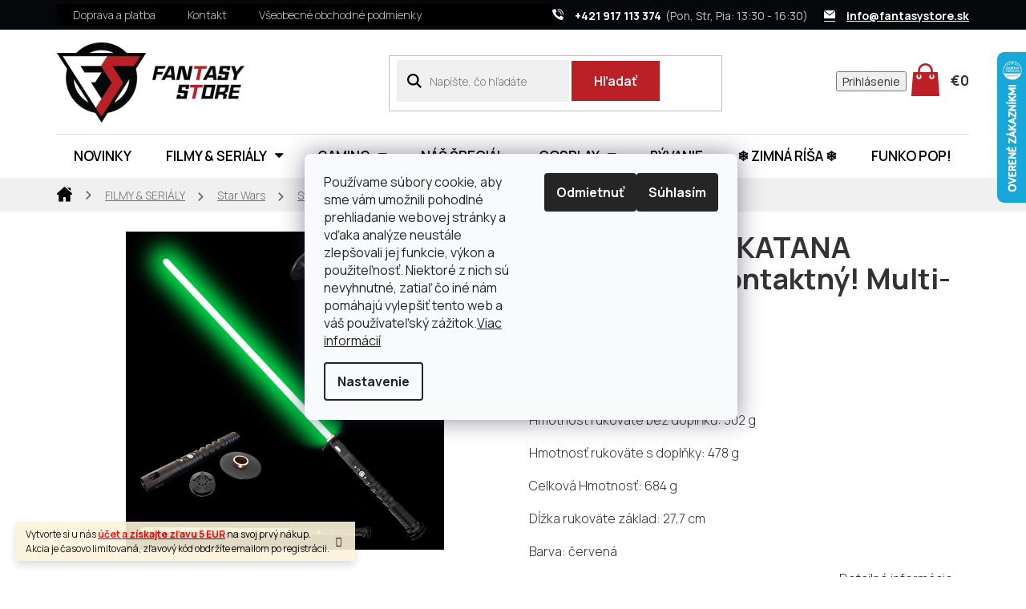

--- FILE ---
content_type: text/html; charset=utf-8
request_url: https://www.fantasystore.sk/svetelny-mec--katana-saber--plne-kontaktni-s-ochranou-ruky--multi-color--2/
body_size: 36678
content:
<!doctype html><html lang="sk" dir="ltr" class="header-background-light external-fonts-loaded"><head><meta charset="utf-8" /><meta name="viewport" content="width=device-width,initial-scale=1" /><title>Svetelný meč &quot;KATANA SABER&quot; Plne kontaktný! Multi-color !!! - FANTASY STORE</title><link rel="preconnect" href="https://cdn.myshoptet.com" /><link rel="dns-prefetch" href="https://cdn.myshoptet.com" /><link rel="preload" href="https://cdn.myshoptet.com/prj/dist/master/cms/libs/jquery/jquery-1.11.3.min.js" as="script" /><link href="https://cdn.myshoptet.com/prj/dist/master/cms/templates/frontend_templates/shared/css/font-face/source-sans-3.css" rel="stylesheet"><link href="https://cdn.myshoptet.com/prj/dist/master/cms/templates/frontend_templates/shared/css/font-face/exo-2.css" rel="stylesheet"><link href="https://cdn.myshoptet.com/prj/dist/master/shop/dist/font-shoptet-11.css.62c94c7785ff2cea73b2.css" rel="stylesheet"><script>
dataLayer = [];
dataLayer.push({'shoptet' : {
    "pageId": 1119,
    "pageType": "productDetail",
    "currency": "EUR",
    "currencyInfo": {
        "decimalSeparator": ",",
        "exchangeRate": 1,
        "priceDecimalPlaces": 2,
        "symbol": "\u20ac",
        "symbolLeft": 1,
        "thousandSeparator": " "
    },
    "language": "sk",
    "projectId": 447611,
    "product": {
        "id": 10707,
        "guid": "9a29ea26-2c8e-11ec-a6af-00163e42a2dd",
        "hasVariants": false,
        "codes": [
            {
                "code": "NO018 CERNY",
                "quantity": "> 5",
                "stocks": [
                    {
                        "id": "ext",
                        "quantity": "> 5"
                    },
                    {
                        "id": 4,
                        "quantity": "0"
                    }
                ]
            }
        ],
        "code": "NO018 CERNY",
        "name": "Sveteln\u00fd me\u010d \"KATANA SABER\" Plne kontaktn\u00fd! Multi-color !!!",
        "appendix": "",
        "weight": 0.59999999999999998,
        "manufacturer": "Chladn\u00e9 Zbrane",
        "manufacturerGuid": "1EF5334062226ABC9C4BDA0BA3DED3EE",
        "currentCategory": "FILMY & SERI\u00c1LY | Star Wars | Sveteln\u00e9 me\u010de Star Wars",
        "currentCategoryGuid": "bb59221c-369d-11ec-90ab-b8ca3a6a5ac4",
        "defaultCategory": "FILMY & SERI\u00c1LY | Star Wars | Sveteln\u00e9 me\u010de Star Wars",
        "defaultCategoryGuid": "bb59221c-369d-11ec-90ab-b8ca3a6a5ac4",
        "currency": "EUR",
        "priceWithVat": 246.59
    },
    "stocks": [
        {
            "id": 4,
            "title": "Fantasy Bratislava",
            "isDeliveryPoint": 1,
            "visibleOnEshop": 1
        },
        {
            "id": "ext",
            "title": "Sklad",
            "isDeliveryPoint": 0,
            "visibleOnEshop": 1
        }
    ],
    "cartInfo": {
        "id": null,
        "freeShipping": false,
        "freeShippingFrom": 40,
        "leftToFreeGift": {
            "formattedPrice": "\u20ac0",
            "priceLeft": 0
        },
        "freeGift": false,
        "leftToFreeShipping": {
            "priceLeft": 40,
            "dependOnRegion": 0,
            "formattedPrice": "\u20ac40"
        },
        "discountCoupon": [],
        "getNoBillingShippingPrice": {
            "withoutVat": 0,
            "vat": 0,
            "withVat": 0
        },
        "cartItems": [],
        "taxMode": "ORDINARY"
    },
    "cart": [],
    "customer": {
        "priceRatio": 1,
        "priceListId": 1,
        "groupId": null,
        "registered": false,
        "mainAccount": false
    }
}});
dataLayer.push({'cookie_consent' : {
    "marketing": "denied",
    "analytics": "denied"
}});
document.addEventListener('DOMContentLoaded', function() {
    shoptet.consent.onAccept(function(agreements) {
        if (agreements.length == 0) {
            return;
        }
        dataLayer.push({
            'cookie_consent' : {
                'marketing' : (agreements.includes(shoptet.config.cookiesConsentOptPersonalisation)
                    ? 'granted' : 'denied'),
                'analytics': (agreements.includes(shoptet.config.cookiesConsentOptAnalytics)
                    ? 'granted' : 'denied')
            },
            'event': 'cookie_consent'
        });
    });
});
</script>

<!-- Google Tag Manager -->
<script>(function(w,d,s,l,i){w[l]=w[l]||[];w[l].push({'gtm.start':
new Date().getTime(),event:'gtm.js'});var f=d.getElementsByTagName(s)[0],
j=d.createElement(s),dl=l!='dataLayer'?'&l='+l:'';j.async=true;j.src=
'https://www.googletagmanager.com/gtm.js?id='+i+dl;f.parentNode.insertBefore(j,f);
})(window,document,'script','dataLayer','GTM-KGHPXM5');</script>
<!-- End Google Tag Manager -->

<meta property="og:type" content="website"><meta property="og:site_name" content="fantasystore.sk"><meta property="og:url" content="https://www.fantasystore.sk/svetelny-mec--katana-saber--plne-kontaktni-s-ochranou-ruky--multi-color--2/"><meta property="og:title" content='Svetelný meč "KATANA SABER" Plne kontaktný! Multi-color !!! - FANTASY STORE'><meta name="author" content="FANTASY STORE"><meta name="web_author" content="Shoptet.sk"><meta name="dcterms.rightsHolder" content="www.fantasystore.sk"><meta name="robots" content="index,follow"><meta property="og:image" content="https://cdn.myshoptet.com/usr/www.fantasystore.sk/user/shop/big/10707-9_10707-svetelny-mec-katana-saber-plne-kontaktni-s-ochranou-ruky-multi-color.jpg?61765bc5"><meta property="og:description" content='Svetelný meč "KATANA SABER" Plne kontaktný! Multi-color !!!. Druh: Svetelný meč
Hmotnosť rukoväte bez doplňků: 302 g
Hmotnosť rukoväte s doplňky: 478 g
Celková Hmotnosť: 684 g
Dĺžka rukoväte základ: 27,7 cm
Barva: červená'><meta name="description" content='Svetelný meč "KATANA SABER" Plne kontaktný! Multi-color !!!. Druh: Svetelný meč
Hmotnosť rukoväte bez doplňků: 302 g
Hmotnosť rukoväte s doplňky: 478 g
Celková Hmotnosť: 684 g
Dĺžka rukoväte základ: 27,7 cm
Barva: červená'><meta name="google-site-verification" content="JuFma1DKQaLjcVPrcCRTt3BRF9B6vjdL0S5E1UxxiO4"><meta property="product:price:amount" content="246.59"><meta property="product:price:currency" content="EUR"><style>:root {--color-primary: #333333;--color-primary-h: 0;--color-primary-s: 0%;--color-primary-l: 20%;--color-primary-hover: #333333;--color-primary-hover-h: 0;--color-primary-hover-s: 0%;--color-primary-hover-l: 20%;--color-secondary: #333333;--color-secondary-h: 0;--color-secondary-s: 0%;--color-secondary-l: 20%;--color-secondary-hover: #333333;--color-secondary-hover-h: 0;--color-secondary-hover-s: 0%;--color-secondary-hover-l: 20%;--color-tertiary: #333333;--color-tertiary-h: 0;--color-tertiary-s: 0%;--color-tertiary-l: 20%;--color-tertiary-hover: #333333;--color-tertiary-hover-h: 0;--color-tertiary-hover-s: 0%;--color-tertiary-hover-l: 20%;--color-header-background: #ffffff;--template-font: "Source Sans 3";--template-headings-font: "Exo 2";--header-background-url: none;--cookies-notice-background: #F8FAFB;--cookies-notice-color: #252525;--cookies-notice-button-hover: #27263f;--cookies-notice-link-hover: #3b3a5f;--templates-update-management-preview-mode-content: "Náhľad aktualizácií šablóny je aktívny pre váš prehliadač."}</style>
    
    <link href="https://cdn.myshoptet.com/prj/dist/master/shop/dist/main-11.less.5a24dcbbdabfd189c152.css" rel="stylesheet" />
        
    <script>var shoptet = shoptet || {};</script>
    <script src="https://cdn.myshoptet.com/prj/dist/master/shop/dist/main-3g-header.js.05f199e7fd2450312de2.js"></script>
<!-- User include --><!-- api 498(150) html code header -->
<script async src="https://scripts.luigisbox.tech/LBX-274433.js"></script><script type="text/javascript">const isPlpEnabled = sessionStorage.getItem('lbPlpEnabled') === 'true';if (isPlpEnabled) {const style = document.createElement("style");style.type = "text/css";style.id = "lb-plp-style";style.textContent = `body.type-category #content-wrapper,body.type-search #content-wrapper,body.type-category #content,body.type-search #content,body.type-category #content-in,body.type-search #content-in,body.type-category #main-in,body.type-search #main-in {min-height: 100vh;}body.type-category #content-wrapper > *,body.type-search #content-wrapper > *,body.type-category #content > *,body.type-search #content > *,body.type-category #content-in > *,body.type-search #content-in > *,body.type-category #main-in > *,body.type-search #main-in > * {display: none;}`;document.head.appendChild(style);}</script>
<!-- service 565(213) html code header -->
<!--
<link rel="stylesheet" type="text/css" href="https://app.visual.ws/gpwebpay_shoptet/shoptet.css">
<script async defer type="text/javascript" src="https://app.visual.ws/gpwebpay_shoptet/shoptet.js"></script>
-->
<!-- service 619(267) html code header -->
<link href="https://cdn.myshoptet.com/usr/fvstudio.myshoptet.com/user/documents/addons/cartupsell.min.css?24.11.1" rel="stylesheet">
<!-- service 857(496) html code header -->
<link href="https://cdn.myshoptet.com/usr/fvstudio.myshoptet.com/user/documents/addons/goodsreservation.min.css?22.7.1" rel="stylesheet">

<style>
.fvscgr-component.mobile .fvscgr-top-header-wrapper.fvscgr-show-popup.fvscgr-mobile-widget-opened .container #fvscgr-popup-close {display:block;}
</style>
<!-- service 1451(1065) html code header -->
<link href="https://cdn.myshoptet.com/usr/webotvurci.myshoptet.com/user/documents/pop-up/w_style.css?v=24" rel="stylesheet" />
<!-- service 417(71) html code header -->
<style>
@media screen and (max-width: 767px) {
body.sticky-mobile:not(.paxio-merkur):not(.venus) .dropdown {display: none !important;}
body.sticky-mobile:not(.paxio-merkur):not(.venus) .languagesMenu{right: 98px; position: absolute;}
body.sticky-mobile:not(.paxio-merkur):not(.venus) .languagesMenu .caret{display: none !important;}
body.sticky-mobile:not(.paxio-merkur):not(.venus) .languagesMenu.open .languagesMenu__content {display: block;right: 0;left: auto;}
.template-12 #header .site-name {max-width: 40% !important;}
}
@media screen and (-ms-high-contrast: active), (-ms-high-contrast: none) {
.template-12 #header {position: fixed; width: 100%;}
.template-12 #content-wrapper.content-wrapper{padding-top: 80px;}
}
.sticky-mobile #header-image{display: none;}
@media screen and (max-width: 640px) {
.template-04.sticky-mobile #header-cart{position: fixed;top: 3px;right: 92px;}
.template-04.sticky-mobile #header-cart::before {font-size: 32px;}
.template-04.sticky-mobile #header-cart strong{display: none;}
}
@media screen and (min-width: 641px) {
.dklabGarnet #main-wrapper {overflow: visible !important;}
}
.dklabGarnet.sticky-mobile #logo img {top: 0 !important;}
@media screen and (min-width: 768px){
.top-navigation-bar .site-name {display: none;}
}
/*NOVÁ VERZE MOBILNÍ HLAVIČKY*/
@media screen and (max-width: 767px){
.scrolled-down body:not(.ordering-process):not(.search-window-visible) .top-navigation-bar {transform: none !important;}
.scrolled-down body:not(.ordering-process):not(.search-window-visible) #header .site-name {transform: none !important;}
.scrolled-down body:not(.ordering-process):not(.search-window-visible) #header .cart-count {transform: none !important;}
.scrolled-down #header {transform: none !important;}

body.template-11.mobile-header-version-1:not(.paxio-merkur):not(.venus) .top-navigation-bar .site-name{display: none !important;}
body.template-11.mobile-header-version-1:not(.paxio-merkur):not(.venus) #header .cart-count {top: -39px !important;position: absolute !important;}
.template-11.sticky-mobile.mobile-header-version-1 .responsive-tools > a[data-target="search"] {visibility: visible;}
.template-12.mobile-header-version-1 #header{position: fixed !important;}
.template-09.mobile-header-version-1.sticky-mobile .top-nav .subnav-left {visibility: visible;}
}

/*Disco*/
@media screen and (min-width: 768px){
.template-13:not(.jupiter) #header, .template-14 #header{position: sticky;top: 0;z-index: 8;}
.template-14.search-window-visible #header{z-index: 9999;}
body.navigation-hovered::before {z-index: 7;}
/*
.template-13 .top-navigation-bar{z-index: 10000;}
.template-13 .popup-widget {z-index: 10001;}
*/
.scrolled .template-13 #header, .scrolled .template-14 #header{box-shadow: 0 2px 10px rgba(0,0,0,0.1);}
.search-focused::before{z-index: 8;}
.top-navigation-bar{z-index: 9;position: relative;}
.paxio-merkur.top-navigation-menu-visible #header .search-form .form-control {z-index: 1;}
.paxio-merkur.top-navigation-menu-visible .search-form::before {z-index: 1;}
.scrolled .popup-widget.cart-widget {position: fixed;top: 68px !important;}

/* MERKUR */
.paxio-merkur.sticky-mobile.template-11 #oblibeneBtn{line-height: 70px !important;}
}


/* VENUS */
@media screen and (min-width: 768px){
.venus.sticky-mobile:not(.ordering-process) #header {position: fixed !important;width: 100%;transform: none !important;translate: none !important;box-shadow: 0 2px 10px rgba(0,0,0,0.1);visibility: visible !important;opacity: 1 !important;}
.venus.sticky-mobile:not(.ordering-process) .overall-wrapper{padding-top: 160px;}
.venus.sticky-mobile.type-index:not(.ordering-process) .overall-wrapper{padding-top: 85px;}
.venus.sticky-mobile:not(.ordering-process) #content-wrapper.content-wrapper {padding-top: 0 !important;}
}
@media screen and (max-width: 767px){
.template-14 .top-navigation-bar > .site-name{display: none !important;}
.template-14 #header .header-top .header-top-wrapper .site-name{margin: 0;}
}
/* JUPITER */
@media screen and (max-width: 767px){
.scrolled-down body.jupiter:not(.ordering-process):not(.search-window-visible) #header .site-name {-webkit-transform: translateX(-50%) !important;transform: translateX(-50%) !important;}
}
@media screen and (min-width: 768px){
.jupiter.sticky-header #header::after{display: none;}
.jupiter.sticky-header #header{position: fixed; top: 0; width: 100%;z-index: 99;}
.jupiter.sticky-header.ordering-process #header{position: relative;}
.jupiter.sticky-header .overall-wrapper{padding-top: 182px;}
.jupiter.sticky-header.ordering-process .overall-wrapper{padding-top: 0;}
.jupiter.sticky-header #header .header-top {height: 80px;}
}
</style>
<!-- project html code header -->
<link rel="preconnect" href="https://fonts.googleapis.com">
<link rel="preconnect" href="https://fonts.gstatic.com" crossorigin>
<link href="https://fonts.googleapis.com/css2?family=Gelasio:wght@700&family=Manrope:wght@200;300;400;600;700&display=swap" rel="stylesheet">
<link rel="stylesheet" media="screen" href="/user/documents/font/flaticon.css">
<link rel="stylesheet" media="screen" href="/user/documents/style.css?v=11">
<link rel="stylesheet" media="screen" href="/user/documents/jh.css?v=13">
<style>
.flag-custom3, .flag-custom2{display:none!important;}
.newsletter .container .extended #formNewsletterWidget button[type=submit]::after {content: "Odoslať";}
.hu .newsletter .container .extended #formNewsletterWidget button[type=submit]::after {content: "Küldeni";}

.login-form-group.form-group a.btn.btn-secondary::before {content: "přihlásit";}
.in-krok-2 .co-contact-information label[for="login"]::after {content: "Mám užívateľský účet a chcem sa ";}

.hu .zobr::before{content:"Betöltés";font-size:14px;}
.hu .zobr{font-size:0;}
.hu .filter-section-boolean h4{font-size:0;}
.hu .filter-section-boolean h4::before{content:"Tulajdonságok";font-size:16px;}
.hu .login-form-group.form-group a.btn.btn-secondary::before {content: "Belépni";}
.hu .in-krok-2 .co-contact-information label[for="login"]::after {content: "Van felhasználói fiókom, és szeretnék bejelentkezni ";}
.hu .p-info-wrapper .help .help-inner a.project-phone{display:none;}
.hu .p-info-wrapper .help .help-inner a.project-phone span::after, .hu footer#footer .custom-footer>div .contact-box ul li span.tel a::after, .hu .top-navigation-bar .container>div.top-navigation-contacts a.project-phone::after{content:"(Hét, Sze, Pén 13:30 - 16:30 hod)"}
.hu .extended h4::before{content:"Hírlevél feliratkozás";}
.hu .extended h4::after{content:"Jelentkezzen be, és nem marad le semmilyen hírről és kedvezményről. ";}
.hu .cart-inner .col-md-4 .cart-content.checkout-box-wrapper .contact-box::before, .hu .cart-inner .col-md-4 .cart-content .checkout-box .contact-box::before{content:"Tanácsra van szüksége?";}

.login-form-group.form-group a.btn.btn-secondary::before {content: "přihlásit";}
.in-krok-2 .co-contact-information label[for="login"]::after {content: "Mám užívateľský účet a chcem sa ";}
.p-info-wrapper .help .help-inner a.project-phone span::after, footer#footer .custom-footer>div .contact-box ul li span.tel a::after, .top-navigation-bar .container>div.top-navigation-contacts a.project-phone::after{content:"(Pon, Str, Pia: 13:30 - 16:30)"}
.extended h4::before{content:"Odber newsletteru";}
.extended h4::after{content:"Prihláste sa a neunikne vám žiadna novinka a zľavová akcia ";}

.product .p .p-in .p-bottom>div .p-tools{margin-top:10px;}
.product .p .p-in .p-bottom>div .prices{min-height:41px;justify-content:flex-end;}
.product .p .p-in .p-bottom>div {flex-direction:column;align-items: flex-start;}
body:not(.type-category).in-klient aside{display:initial!important;}
@media(min-width:992px){
.user-action-in .login-widget{right:123px;}
}

@media(max-width:615px){
.product .p .p-in .p-bottom .p-tools form .quantity{display:none;}
}

footer#footer .custom-footer>div .dopravaaplatba>div img{max-height:45px;}
footer#footer .custom-footer>div .dopravaaplatba>div img{margin:0 15px;}
.siteCookies__form{top: 50%;right: auto;bottom: auto;left: 50%;width: 600px;max-width:90%;transform: translate(-50%,-50%);margin:0;}
.siteCookies--center {width: 100%;height: 100%;margin: 0;left: 0;top: 0; transform:none;}
.siteCookies--center::before {background-color: rgba(0, 0, 0, .65);position: absolute;top: 0;left: 0;height: 100%;width: 100%;content: "";}
@media(max-width:767px){
.siteCookies__form{position: fixed;}
}

.consents input[type="checkbox"]:checked + label::before {
  color: black;
}
</style>
<script id="mcjs">!function(c,h,i,m,p){m=c.createElement(h),p=c.getElementsByTagName(h)[0],m.async=1,m.src=i,p.parentNode.insertBefore(m,p)}(document,"script","https://chimpstatic.com/mcjs-connected/js/users/351fe5a718d383255f4539750/4c605c072d742429d8c7bf65e.js");</script>
<script async charset="utf-8" src="//app.notifikuj.cz/js/notifikuj.min.js?id=d36c630e-37c9-49e6-a8bf-4bed285fcf6f"></script>

<!-- /User include --><link rel="shortcut icon" href="/favicon.ico" type="image/x-icon" /><link rel="canonical" href="https://www.fantasystore.sk/svetelny-mec--katana-saber--plne-kontaktni-s-ochranou-ruky--multi-color--2/" />    <script>
        var _hwq = _hwq || [];
        _hwq.push(['setKey', '1CA780C06270E1C7572459EB77435A01']);
        _hwq.push(['setTopPos', '0']);
        _hwq.push(['showWidget', '22']);
        (function() {
            var ho = document.createElement('script');
            ho.src = 'https://sk.im9.cz/direct/i/gjs.php?n=wdgt&sak=1CA780C06270E1C7572459EB77435A01';
            var s = document.getElementsByTagName('script')[0]; s.parentNode.insertBefore(ho, s);
        })();
    </script>
    <!-- Global site tag (gtag.js) - Google Analytics -->
    <script async src="https://www.googletagmanager.com/gtag/js?id=G-8D6Y7CXDKP"></script>
    <script>
        
        window.dataLayer = window.dataLayer || [];
        function gtag(){dataLayer.push(arguments);}
        

                    console.debug('default consent data');

            gtag('consent', 'default', {"ad_storage":"denied","analytics_storage":"denied","ad_user_data":"denied","ad_personalization":"denied","wait_for_update":500});
            dataLayer.push({
                'event': 'default_consent'
            });
        
        gtag('js', new Date());

        
                gtag('config', 'G-8D6Y7CXDKP', {"groups":"GA4","send_page_view":false,"content_group":"productDetail","currency":"EUR","page_language":"sk"});
        
                gtag('config', 'AW-787354616');
        
        
        
        
        
                    gtag('event', 'page_view', {"send_to":"GA4","page_language":"sk","content_group":"productDetail","currency":"EUR"});
        
                gtag('set', 'currency', 'EUR');

        gtag('event', 'view_item', {
            "send_to": "UA",
            "items": [
                {
                    "id": "NO018 CERNY",
                    "name": "Sveteln\u00fd me\u010d \"KATANA SABER\" Plne kontaktn\u00fd! Multi-color !!!",
                    "category": "FILMY & SERI\u00c1LY \/ Star Wars \/ Sveteln\u00e9 me\u010de Star Wars",
                                        "brand": "Chladn\u00e9 Zbrane",
                                                            "price": 200.48
                }
            ]
        });
        
        
        
        
        
                    gtag('event', 'view_item', {"send_to":"GA4","page_language":"sk","content_group":"productDetail","value":200.47999999999999,"currency":"EUR","items":[{"item_id":"NO018 CERNY","item_name":"Sveteln\u00fd me\u010d \"KATANA SABER\" Plne kontaktn\u00fd! Multi-color !!!","item_brand":"Chladn\u00e9 Zbrane","item_category":"FILMY & SERI\u00c1LY","item_category2":"Star Wars","item_category3":"Sveteln\u00e9 me\u010de Star Wars","price":200.47999999999999,"quantity":1,"index":0}]});
        
        
        
        
        
        
        
        document.addEventListener('DOMContentLoaded', function() {
            if (typeof shoptet.tracking !== 'undefined') {
                for (var id in shoptet.tracking.bannersList) {
                    gtag('event', 'view_promotion', {
                        "send_to": "UA",
                        "promotions": [
                            {
                                "id": shoptet.tracking.bannersList[id].id,
                                "name": shoptet.tracking.bannersList[id].name,
                                "position": shoptet.tracking.bannersList[id].position
                            }
                        ]
                    });
                }
            }

            shoptet.consent.onAccept(function(agreements) {
                if (agreements.length !== 0) {
                    console.debug('gtag consent accept');
                    var gtagConsentPayload =  {
                        'ad_storage': agreements.includes(shoptet.config.cookiesConsentOptPersonalisation)
                            ? 'granted' : 'denied',
                        'analytics_storage': agreements.includes(shoptet.config.cookiesConsentOptAnalytics)
                            ? 'granted' : 'denied',
                                                                                                'ad_user_data': agreements.includes(shoptet.config.cookiesConsentOptPersonalisation)
                            ? 'granted' : 'denied',
                        'ad_personalization': agreements.includes(shoptet.config.cookiesConsentOptPersonalisation)
                            ? 'granted' : 'denied',
                        };
                    console.debug('update consent data', gtagConsentPayload);
                    gtag('consent', 'update', gtagConsentPayload);
                    dataLayer.push(
                        { 'event': 'update_consent' }
                    );
                }
            });
        });
    </script>
<script>
    (function(t, r, a, c, k, i, n, g) { t['ROIDataObject'] = k;
    t[k]=t[k]||function(){ (t[k].q=t[k].q||[]).push(arguments) },t[k].c=i;n=r.createElement(a),
    g=r.getElementsByTagName(a)[0];n.async=1;n.src=c;g.parentNode.insertBefore(n,g)
    })(window, document, 'script', '//www.heureka.sk/ocm/sdk.js?source=shoptet&version=2&page=product_detail', 'heureka', 'sk');

    heureka('set_user_consent', 0);
</script>
</head><body class="desktop id-1119 in-svetelne-mece-star-wars template-11 type-product type-detail one-column-body columns-3 ums_forms_redesign--off ums_a11y_category_page--on ums_discussion_rating_forms--off ums_flags_display_unification--on ums_a11y_login--on mobile-header-version-0"><noscript>
    <style>
        #header {
            padding-top: 0;
            position: relative !important;
            top: 0;
        }
        .header-navigation {
            position: relative !important;
        }
        .overall-wrapper {
            margin: 0 !important;
        }
        body:not(.ready) {
            visibility: visible !important;
        }
    </style>
    <div class="no-javascript">
        <div class="no-javascript__title">Musíte zmeniť nastavenie vášho prehliadača</div>
        <div class="no-javascript__text">Pozrite sa na: <a href="https://www.google.com/support/bin/answer.py?answer=23852">Ako povoliť JavaScript vo vašom prehliadači</a>.</div>
        <div class="no-javascript__text">Ak používate software na blokovanie reklám, možno bude potrebné, aby ste povolili JavaScript z tejto stránky.</div>
        <div class="no-javascript__text">Ďakujeme.</div>
    </div>
</noscript>

        <div id="fb-root"></div>
        <script>
            window.fbAsyncInit = function() {
                FB.init({
//                    appId            : 'your-app-id',
                    autoLogAppEvents : true,
                    xfbml            : true,
                    version          : 'v19.0'
                });
            };
        </script>
        <script async defer crossorigin="anonymous" src="https://connect.facebook.net/sk_SK/sdk.js"></script>
<!-- Google Tag Manager (noscript) -->
<noscript><iframe src="https://www.googletagmanager.com/ns.html?id=GTM-KGHPXM5"
height="0" width="0" style="display:none;visibility:hidden"></iframe></noscript>
<!-- End Google Tag Manager (noscript) -->

    <div class="siteCookies siteCookies--right siteCookies--light js-siteCookies" role="dialog" data-testid="cookiesPopup" data-nosnippet>
        <div class="siteCookies__form">
            <div class="siteCookies__content">
                <div class="siteCookies__text">
                    <span>Používame súbory cookie, aby sme vám umožnili pohodlné prehliadanie webovej stránky a vďaka analýze neustále zlepšovali jej funkcie, výkon a použiteľnosť. Niektoré z nich sú nevyhnutné, zatiaľ čo iné nám pomáhajú vylepšiť tento web a váš používateľský zážitok.</span><a href="/cookies" target="_blank" rel="noopener noreferrer">Viac informácií</a>
                </div>
                <p class="siteCookies__links">
                    <button class="siteCookies__link js-cookies-settings" aria-label="Nastavenia cookies" data-testid="cookiesSettings">Nastavenie</button>
                </p>
            </div>
            <div class="siteCookies__buttonWrap">
                                    <button class="siteCookies__button js-cookiesConsentSubmit" value="reject" aria-label="Odmietnuť cookies" data-testid="buttonCookiesReject">Odmietnuť</button>
                                <button class="siteCookies__button js-cookiesConsentSubmit" value="all" aria-label="Prijať cookies" data-testid="buttonCookiesAccept">Súhlasím</button>
            </div>
        </div>
        <script>
            document.addEventListener("DOMContentLoaded", () => {
                const siteCookies = document.querySelector('.js-siteCookies');
                document.addEventListener("scroll", shoptet.common.throttle(() => {
                    const st = document.documentElement.scrollTop;
                    if (st > 1) {
                        siteCookies.classList.add('siteCookies--scrolled');
                    } else {
                        siteCookies.classList.remove('siteCookies--scrolled');
                    }
                }, 100));
            });
        </script>
    </div>
<a href="#content" class="skip-link sr-only">Prejsť na obsah</a><div class="overall-wrapper"><div class="site-msg information"><div class="container"><div class="text">Vytvorte si u nás <a href=//fantasystore.sk/registracia> <b style="color: red;" > účet a získajte zľavu 5 EUR</b style></a> na svoj prvý nákup. 
<br>Akcia je časovo limitovaná, zľavový kód obdržíte emailom po registrácii.</div><div class="close js-close-information-msg"></div></div></div><div class="user-action"><div class="container">
    <div class="user-action-in">
                    <div id="login" class="user-action-login popup-widget login-widget" role="dialog" aria-labelledby="loginHeading">
        <div class="popup-widget-inner">
                            <h2 id="loginHeading">Prihlásenie k vášmu účtu</h2><div id="customerLogin"><form action="/action/Customer/Login/" method="post" id="formLoginIncluded" class="csrf-enabled formLogin" data-testid="formLogin"><input type="hidden" name="referer" value="" /><div class="form-group"><div class="input-wrapper email js-validated-element-wrapper no-label"><input type="email" name="email" class="form-control" autofocus placeholder="E-mailová adresa (napr. jan@novak.sk)" data-testid="inputEmail" autocomplete="email" required /></div></div><div class="form-group"><div class="input-wrapper password js-validated-element-wrapper no-label"><input type="password" name="password" class="form-control" placeholder="Heslo" data-testid="inputPassword" autocomplete="current-password" required /><span class="no-display">Nemôžete vyplniť toto pole</span><input type="text" name="surname" value="" class="no-display" /></div></div><div class="form-group"><div class="login-wrapper"><button type="submit" class="btn btn-secondary btn-text btn-login" data-testid="buttonSubmit">Prihlásiť sa</button><div class="password-helper"><a href="/registracia/" data-testid="signup" rel="nofollow">Nová registrácia</a><a href="/klient/zabudnute-heslo/" rel="nofollow">Zabudnuté heslo</a></div></div></div></form>
</div>                    </div>
    </div>

                            <div id="cart-widget" class="user-action-cart popup-widget cart-widget loader-wrapper" data-testid="popupCartWidget" role="dialog" aria-hidden="true">
    <div class="popup-widget-inner cart-widget-inner place-cart-here">
        <div class="loader-overlay">
            <div class="loader"></div>
        </div>
    </div>

    <div class="cart-widget-button">
        <a href="/kosik/" class="btn btn-conversion" id="continue-order-button" rel="nofollow" data-testid="buttonNextStep">Pokračovať do košíka</a>
    </div>
</div>
            </div>
</div>
</div><div class="top-navigation-bar" data-testid="topNavigationBar">

    <div class="container">

        <div class="top-navigation-contacts">
            <strong>Zákaznícka podpora:</strong><a href="tel:+421917113374" class="project-phone" aria-label="Zavolať na +421917113374" data-testid="contactboxPhone"><span>+421 917 113 374</span></a><a href="mailto:info@fantasystore.sk" class="project-email" data-testid="contactboxEmail"><span>info@fantasystore.sk</span></a>        </div>

                            <div class="top-navigation-menu">
                <div class="top-navigation-menu-trigger"></div>
                <ul class="top-navigation-bar-menu">
                                            <li class="top-navigation-menu-item-801">
                            <a href="/doprava-a-platba/">Doprava a platba</a>
                        </li>
                                            <li class="top-navigation-menu-item-807">
                            <a href="/kontakt/">Kontakt</a>
                        </li>
                                            <li class="top-navigation-menu-item-876">
                            <a href="/vop/">Všeobecné obchodné podmienky</a>
                        </li>
                                    </ul>
                <ul class="top-navigation-bar-menu-helper"></ul>
            </div>
        
        <div class="top-navigation-tools">
            <div class="responsive-tools">
                <a href="#" class="toggle-window" data-target="search" aria-label="Hľadať" data-testid="linkSearchIcon"></a>
                                                            <a href="#" class="toggle-window" data-target="login"></a>
                                                    <a href="#" class="toggle-window" data-target="navigation" aria-label="Menu" data-testid="hamburgerMenu"></a>
            </div>
                        <button class="top-nav-button top-nav-button-login toggle-window" type="button" data-target="login" aria-haspopup="dialog" aria-controls="login" aria-expanded="false" data-testid="signin"><span>Prihlásenie</span></button>        </div>

    </div>

</div>
<header id="header"><div class="container navigation-wrapper">
    <div class="header-top">
        <div class="site-name-wrapper">
            <div class="site-name"><a href="/" data-testid="linkWebsiteLogo"><img src="https://cdn.myshoptet.com/usr/www.fantasystore.sk/user/logos/logo.png" alt="FANTASY STORE" fetchpriority="low" /></a></div>        </div>
        <div class="search" itemscope itemtype="https://schema.org/WebSite">
            <meta itemprop="headline" content="Svetelné meče Star Wars"/><meta itemprop="url" content="https://www.fantasystore.sk"/><meta itemprop="text" content="Svetelný meč &amp;quot;KATANA SABER&amp;quot; Plne kontaktný! Multi-color !!!. Druh: Svetelný meč Hmotnosť rukoväte bez doplňků: 302 g Hmotnosť rukoväte s doplňky: 478 g Celková Hmotnosť: 684 g Dĺžka rukoväte základ: 27,7 cm Barva: červená"/>            <form action="/action/ProductSearch/prepareString/" method="post"
    id="formSearchForm" class="search-form compact-form js-search-main"
    itemprop="potentialAction" itemscope itemtype="https://schema.org/SearchAction" data-testid="searchForm">
    <fieldset>
        <meta itemprop="target"
            content="https://www.fantasystore.sk/vyhladavanie/?string={string}"/>
        <input type="hidden" name="language" value="sk"/>
        
            
<input
    type="search"
    name="string"
        class="query-input form-control search-input js-search-input"
    placeholder="Napíšte, čo hľadáte"
    autocomplete="off"
    required
    itemprop="query-input"
    aria-label="Vyhľadávanie"
    data-testid="searchInput"
>
            <button type="submit" class="btn btn-default" data-testid="searchBtn">Hľadať</button>
        
    </fieldset>
</form>
        </div>
        <div class="navigation-buttons">
                
    <a href="/kosik/" class="btn btn-icon toggle-window cart-count" data-target="cart" data-hover="true" data-redirect="true" data-testid="headerCart" rel="nofollow" aria-haspopup="dialog" aria-expanded="false" aria-controls="cart-widget">
        
                <span class="sr-only">Nákupný košík</span>
        
            <span class="cart-price visible-lg-inline-block" data-testid="headerCartPrice">
                                    Prázdny košík                            </span>
        
    
            </a>
        </div>
    </div>
    <nav id="navigation" aria-label="Hlavné menu" data-collapsible="true"><div class="navigation-in menu"><ul class="menu-level-1" role="menubar" data-testid="headerMenuItems"><li class="menu-item-816" role="none"><a href="/novinky/" data-testid="headerMenuItem" role="menuitem" aria-expanded="false"><b>NOVINKY</b></a></li>
<li class="menu-item-715 ext" role="none"><a href="/filmy-serialy/" data-testid="headerMenuItem" role="menuitem" aria-haspopup="true" aria-expanded="false"><b>FILMY &amp; SERIÁLY</b><span class="submenu-arrow"></span></a><ul class="menu-level-2" aria-label="FILMY &amp; SERIÁLY" tabindex="-1" role="menu"><li class="menu-item-1973" role="none"><a href="/sakamoto-days/" class="menu-image" data-testid="headerMenuItem" tabindex="-1" aria-hidden="true"><img src="data:image/svg+xml,%3Csvg%20width%3D%22140%22%20height%3D%22100%22%20xmlns%3D%22http%3A%2F%2Fwww.w3.org%2F2000%2Fsvg%22%3E%3C%2Fsvg%3E" alt="" aria-hidden="true" width="140" height="100"  data-src="https://cdn.myshoptet.com/usr/www.fantasystore.sk/user/categories/thumb/img_2714.jpeg" fetchpriority="low" /></a><div><a href="/sakamoto-days/" data-testid="headerMenuItem" role="menuitem"><span>Sakamoto Days</span></a>
                        </div></li><li class="menu-item-726 has-third-level" role="none"><a href="/anime/" class="menu-image" data-testid="headerMenuItem" tabindex="-1" aria-hidden="true"><img src="data:image/svg+xml,%3Csvg%20width%3D%22140%22%20height%3D%22100%22%20xmlns%3D%22http%3A%2F%2Fwww.w3.org%2F2000%2Fsvg%22%3E%3C%2Fsvg%3E" alt="" aria-hidden="true" width="140" height="100"  data-src="https://cdn.myshoptet.com/usr/www.fantasystore.sk/user/categories/thumb/anime_logo.png" fetchpriority="low" /></a><div><a href="/anime/" data-testid="headerMenuItem" role="menuitem"><span>Anime</span></a>
                                                    <ul class="menu-level-3" role="menu">
                                                                    <li class="menu-item-1527" role="none">
                                        <a href="/byvanie-a-kuchyna-anime/" data-testid="headerMenuItem" role="menuitem">
                                            Bývanie a kuchyňa</a>,                                    </li>
                                                                    <li class="menu-item-1518" role="none">
                                        <a href="/darcekove-sady/" data-testid="headerMenuItem" role="menuitem">
                                            Darčekové sady</a>,                                    </li>
                                                                    <li class="menu-item-1173" role="none">
                                        <a href="/klucenky-anime/" data-testid="headerMenuItem" role="menuitem">
                                            Kľúčenky</a>,                                    </li>
                                                                    <li class="menu-item-1521" role="none">
                                        <a href="/oblecenie-anime/" data-testid="headerMenuItem" role="menuitem">
                                            Oblečenie</a>,                                    </li>
                                                                    <li class="menu-item-1539" role="none">
                                        <a href="/pera--zalozky-a-zapisniky-anime/" data-testid="headerMenuItem" role="menuitem">
                                            Perá, záložky a zápisníky</a>,                                    </li>
                                                                    <li class="menu-item-1530" role="none">
                                        <a href="/plysaky-anime/" data-testid="headerMenuItem" role="menuitem">
                                            Plyšáky</a>,                                    </li>
                                                                    <li class="menu-item-1167" role="none">
                                        <a href="/repliky-anime/" data-testid="headerMenuItem" role="menuitem">
                                            Repliky</a>,                                    </li>
                                                                    <li class="menu-item-1179" role="none">
                                        <a href="/doplnky-a-ine-anime/" data-testid="headerMenuItem" role="menuitem">
                                            Doplnky a iné</a>                                    </li>
                                                            </ul>
                        </div></li><li class="menu-item-729 has-third-level" role="none"><a href="/dc-comics/" class="menu-image" data-testid="headerMenuItem" tabindex="-1" aria-hidden="true"><img src="data:image/svg+xml,%3Csvg%20width%3D%22140%22%20height%3D%22100%22%20xmlns%3D%22http%3A%2F%2Fwww.w3.org%2F2000%2Fsvg%22%3E%3C%2Fsvg%3E" alt="" aria-hidden="true" width="140" height="100"  data-src="https://cdn.myshoptet.com/usr/www.fantasystore.sk/user/categories/thumb/dclogo.png" fetchpriority="low" /></a><div><a href="/dc-comics/" data-testid="headerMenuItem" role="menuitem"><span>DC Comics</span></a>
                                                    <ul class="menu-level-3" role="menu">
                                                                    <li class="menu-item-1557" role="none">
                                        <a href="/byvanie-a-kuchyna-dc-comics/" data-testid="headerMenuItem" role="menuitem">
                                            Bývanie a kuchyňa</a>,                                    </li>
                                                                    <li class="menu-item-1401" role="none">
                                        <a href="/darcekove-sady-dc-comics/" data-testid="headerMenuItem" role="menuitem">
                                            Darčekové sady</a>,                                    </li>
                                                                    <li class="menu-item-1149" role="none">
                                        <a href="/doplnky-a-ine-dc-comics/" data-testid="headerMenuItem" role="menuitem">
                                            Doplnky a iné</a>,                                    </li>
                                                                    <li class="menu-item-1140" role="none">
                                        <a href="/figurky-dc-comics/" data-testid="headerMenuItem" role="menuitem">
                                            Figúrky</a>,                                    </li>
                                                                    <li class="menu-item-1404" role="none">
                                        <a href="/klucenky-dc-comics/" data-testid="headerMenuItem" role="menuitem">
                                            Kľúčenky</a>,                                    </li>
                                                                    <li class="menu-item-1407" role="none">
                                        <a href="/odznaky-a-nasivky-dc-comics/" data-testid="headerMenuItem" role="menuitem">
                                            Odznaky a nášivky</a>,                                    </li>
                                                                    <li class="menu-item-1410" role="none">
                                        <a href="/pera--zalozky-a-zapisniky-dc-comics/" data-testid="headerMenuItem" role="menuitem">
                                            Perá, záložky a zápisníky</a>,                                    </li>
                                                                    <li class="menu-item-1143" role="none">
                                        <a href="/repliky-dc-comics/" data-testid="headerMenuItem" role="menuitem">
                                            Repliky</a>                                    </li>
                                                            </ul>
                        </div></li><li class="menu-item-732" role="none"><a href="/disney/" class="menu-image" data-testid="headerMenuItem" tabindex="-1" aria-hidden="true"><img src="data:image/svg+xml,%3Csvg%20width%3D%22140%22%20height%3D%22100%22%20xmlns%3D%22http%3A%2F%2Fwww.w3.org%2F2000%2Fsvg%22%3E%3C%2Fsvg%3E" alt="" aria-hidden="true" width="140" height="100"  data-src="https://cdn.myshoptet.com/usr/www.fantasystore.sk/user/categories/thumb/disney.png" fetchpriority="low" /></a><div><a href="/disney/" data-testid="headerMenuItem" role="menuitem"><span>Disney</span></a>
                        </div></li><li class="menu-item-1194 has-third-level" role="none"><a href="/fantasticke-zvery/" class="menu-image" data-testid="headerMenuItem" tabindex="-1" aria-hidden="true"><img src="data:image/svg+xml,%3Csvg%20width%3D%22140%22%20height%3D%22100%22%20xmlns%3D%22http%3A%2F%2Fwww.w3.org%2F2000%2Fsvg%22%3E%3C%2Fsvg%3E" alt="" aria-hidden="true" width="140" height="100"  data-src="https://cdn.myshoptet.com/usr/www.fantasystore.sk/user/categories/thumb/443-4433089_fantastic-beasts-calligraphy-hd-png-download.png" fetchpriority="low" /></a><div><a href="/fantasticke-zvery/" data-testid="headerMenuItem" role="menuitem"><span>Fantastické zvery</span></a>
                                                    <ul class="menu-level-3" role="menu">
                                                                    <li class="menu-item-1197" role="none">
                                        <a href="/prutiky-fantasticke-zvery/" data-testid="headerMenuItem" role="menuitem">
                                            Prútiky</a>,                                    </li>
                                                                    <li class="menu-item-1206" role="none">
                                        <a href="/figurky-fantasticke-zvery/" data-testid="headerMenuItem" role="menuitem">
                                            Figúrky</a>,                                    </li>
                                                                    <li class="menu-item-1413" role="none">
                                        <a href="/klucenky-fantasticke-zvery/" data-testid="headerMenuItem" role="menuitem">
                                            Kľúčenky</a>,                                    </li>
                                                                    <li class="menu-item-1209" role="none">
                                        <a href="/pera--zalozky-a-zapisniky-fantasticke-zvery/" data-testid="headerMenuItem" role="menuitem">
                                            Perá, záložky a zápisníky</a>,                                    </li>
                                                                    <li class="menu-item-1200" role="none">
                                        <a href="/plysaky-fantasticke-zvery/" data-testid="headerMenuItem" role="menuitem">
                                            Plyšáky</a>,                                    </li>
                                                                    <li class="menu-item-1203" role="none">
                                        <a href="/sperky-fantasticke-zvery/" data-testid="headerMenuItem" role="menuitem">
                                            Šperky</a>,                                    </li>
                                                                    <li class="menu-item-1239" role="none">
                                        <a href="/ine-fantasticke-zvery/" data-testid="headerMenuItem" role="menuitem">
                                            Iné</a>                                    </li>
                                                            </ul>
                        </div></li><li class="menu-item-735 has-third-level" role="none"><a href="/game-of-thrones/" class="menu-image" data-testid="headerMenuItem" tabindex="-1" aria-hidden="true"><img src="data:image/svg+xml,%3Csvg%20width%3D%22140%22%20height%3D%22100%22%20xmlns%3D%22http%3A%2F%2Fwww.w3.org%2F2000%2Fsvg%22%3E%3C%2Fsvg%3E" alt="" aria-hidden="true" width="140" height="100"  data-src="https://cdn.myshoptet.com/usr/www.fantasystore.sk/user/categories/thumb/got.png" fetchpriority="low" /></a><div><a href="/game-of-thrones/" data-testid="headerMenuItem" role="menuitem"><span>Game of Thrones</span></a>
                                                    <ul class="menu-level-3" role="menu">
                                                                    <li class="menu-item-1587" role="none">
                                        <a href="/byvanie-a-kuchyna-game-of-thrones/" data-testid="headerMenuItem" role="menuitem">
                                            Bývanie a kuchyňa</a>,                                    </li>
                                                                    <li class="menu-item-1164" role="none">
                                        <a href="/doplnky-a-ine-game-of-thrones/" data-testid="headerMenuItem" role="menuitem">
                                            Doplnky a iné</a>,                                    </li>
                                                                    <li class="menu-item-1155" role="none">
                                        <a href="/figurky-game-of-thrones/" data-testid="headerMenuItem" role="menuitem">
                                            Figúrky</a>,                                    </li>
                                                                    <li class="menu-item-1419" role="none">
                                        <a href="/klucenky-game-of-thrones/" data-testid="headerMenuItem" role="menuitem">
                                            Kľúčenky</a>,                                    </li>
                                                                    <li class="menu-item-1422" role="none">
                                        <a href="/odznaky-a-nasivky-game-of-thrones/" data-testid="headerMenuItem" role="menuitem">
                                            Odznaky a nášivky</a>,                                    </li>
                                                                    <li class="menu-item-1425" role="none">
                                        <a href="/pera--zalozky-a-zapisniky-game-of-thrones/" data-testid="headerMenuItem" role="menuitem">
                                            Perá, záložky a zápisníky</a>,                                    </li>
                                                                    <li class="menu-item-1152" role="none">
                                        <a href="/repliky-game-of-thrones/" data-testid="headerMenuItem" role="menuitem">
                                            Repliky</a>,                                    </li>
                                                                    <li class="menu-item-1161" role="none">
                                        <a href="/sperky-game-of-thrones/" data-testid="headerMenuItem" role="menuitem">
                                            Šperky</a>                                    </li>
                                                            </ul>
                        </div></li><li class="menu-item-834 has-third-level" role="none"><a href="/harry-potter/" class="menu-image" data-testid="headerMenuItem" tabindex="-1" aria-hidden="true"><img src="data:image/svg+xml,%3Csvg%20width%3D%22140%22%20height%3D%22100%22%20xmlns%3D%22http%3A%2F%2Fwww.w3.org%2F2000%2Fsvg%22%3E%3C%2Fsvg%3E" alt="" aria-hidden="true" width="140" height="100"  data-src="https://cdn.myshoptet.com/usr/www.fantasystore.sk/user/categories/thumb/hplogo.png" fetchpriority="low" /></a><div><a href="/harry-potter/" data-testid="headerMenuItem" role="menuitem"><span>Harry Potter</span></a>
                                                    <ul class="menu-level-3" role="menu">
                                                                    <li class="menu-item-1029" role="none">
                                        <a href="/prutiky-harry-potter/" data-testid="headerMenuItem" role="menuitem">
                                            Prútiky</a>,                                    </li>
                                                                    <li class="menu-item-1512" role="none">
                                        <a href="/adventne-kalendare-harry-potter/" data-testid="headerMenuItem" role="menuitem">
                                            Adventné kalendáre</a>,                                    </li>
                                                                    <li class="menu-item-1647" role="none">
                                        <a href="/byvanie-a-kuchyna-harry-potter/" data-testid="headerMenuItem" role="menuitem">
                                            Bývanie a kuchyňa</a>,                                    </li>
                                                                    <li class="menu-item-1038" role="none">
                                        <a href="/doplnky-harry-potter/" data-testid="headerMenuItem" role="menuitem">
                                            Doplnky</a>,                                    </li>
                                                                    <li class="menu-item-1437" role="none">
                                        <a href="/darcekove-sady-harry-potter/" data-testid="headerMenuItem" role="menuitem">
                                            Darčekové sady</a>,                                    </li>
                                                                    <li class="menu-item-1059" role="none">
                                        <a href="/figurky-harry-potter/" data-testid="headerMenuItem" role="menuitem">
                                            Figúrky</a>,                                    </li>
                                                                    <li class="menu-item-1071" role="none">
                                        <a href="/klucenky-harry-potter/" data-testid="headerMenuItem" role="menuitem">
                                            Kľúčenky</a>,                                    </li>
                                                                    <li class="menu-item-1035" role="none">
                                        <a href="/oblecenie-harry-potter/" data-testid="headerMenuItem" role="menuitem">
                                            Oblečenie</a>,                                    </li>
                                                                    <li class="menu-item-1056" role="none">
                                        <a href="/odznaky-a-nasivky-harry-potter/" data-testid="headerMenuItem" role="menuitem">
                                            Odznaky a nášivky</a>,                                    </li>
                                                                    <li class="menu-item-1047" role="none">
                                        <a href="/pera--zalozky-a-zapisniky-harry-potter/" data-testid="headerMenuItem" role="menuitem">
                                            Perá, záložky a zápisníky</a>,                                    </li>
                                                                    <li class="menu-item-1032" role="none">
                                        <a href="/plysaky-harry-potter/" data-testid="headerMenuItem" role="menuitem">
                                            Plyšáky</a>,                                    </li>
                                                                    <li class="menu-item-1044" role="none">
                                        <a href="/puzzle-harry-potter/" data-testid="headerMenuItem" role="menuitem">
                                            Puzzle</a>,                                    </li>
                                                                    <li class="menu-item-1050" role="none">
                                        <a href="/repliky-harry-potter/" data-testid="headerMenuItem" role="menuitem">
                                            Repliky</a>,                                    </li>
                                                                    <li class="menu-item-1053" role="none">
                                        <a href="/sperky-harry-potter/" data-testid="headerMenuItem" role="menuitem">
                                            Šperky</a>                                    </li>
                                                            </ul>
                        </div></li><li class="menu-item-741 has-third-level" role="none"><a href="/lord-of-the-rings-pan-prstenov/" class="menu-image" data-testid="headerMenuItem" tabindex="-1" aria-hidden="true"><img src="data:image/svg+xml,%3Csvg%20width%3D%22140%22%20height%3D%22100%22%20xmlns%3D%22http%3A%2F%2Fwww.w3.org%2F2000%2Fsvg%22%3E%3C%2Fsvg%3E" alt="" aria-hidden="true" width="140" height="100"  data-src="https://cdn.myshoptet.com/usr/www.fantasystore.sk/user/categories/thumb/lotrlogo.png" fetchpriority="low" /></a><div><a href="/lord-of-the-rings-pan-prstenov/" data-testid="headerMenuItem" role="menuitem"><span>Lord of the Rings</span></a>
                                                    <ul class="menu-level-3" role="menu">
                                                                    <li class="menu-item-1719" role="none">
                                        <a href="/byvanie-a-kuchyna-pan-prstenov/" data-testid="headerMenuItem" role="menuitem">
                                            Bývanie a kuchyňa</a>,                                    </li>
                                                                    <li class="menu-item-1461" role="none">
                                        <a href="/doplnky-pan-prstenov/" data-testid="headerMenuItem" role="menuitem">
                                            Doplnky</a>,                                    </li>
                                                                    <li class="menu-item-1077" role="none">
                                        <a href="/figurky-pan-prstenov/" data-testid="headerMenuItem" role="menuitem">
                                            Figúrky</a>,                                    </li>
                                                                    <li class="menu-item-1086" role="none">
                                        <a href="/klucenky-pan-prstenov/" data-testid="headerMenuItem" role="menuitem">
                                            Kľúčenky</a>,                                    </li>
                                                                    <li class="menu-item-1095" role="none">
                                        <a href="/pera--zalozky-a-zapisniky-pan-prstenov/" data-testid="headerMenuItem" role="menuitem">
                                            Perá, záložky a zápisníky</a>,                                    </li>
                                                                    <li class="menu-item-1098" role="none">
                                        <a href="/plysaky-pan-prstenov/" data-testid="headerMenuItem" role="menuitem">
                                            Plyšáky</a>,                                    </li>
                                                                    <li class="menu-item-1443" role="none">
                                        <a href="/puzzle-pan-prstenov/" data-testid="headerMenuItem" role="menuitem">
                                            Puzzle</a>,                                    </li>
                                                                    <li class="menu-item-1080" role="none">
                                        <a href="/repliky-pan-prstenov/" data-testid="headerMenuItem" role="menuitem">
                                            Repliky</a>,                                    </li>
                                                                    <li class="menu-item-1089" role="none">
                                        <a href="/sperky-pan-prstenov/" data-testid="headerMenuItem" role="menuitem">
                                            Šperky</a>                                    </li>
                                                            </ul>
                        </div></li><li class="menu-item-744 has-third-level" role="none"><a href="/marvel/" class="menu-image" data-testid="headerMenuItem" tabindex="-1" aria-hidden="true"><img src="data:image/svg+xml,%3Csvg%20width%3D%22140%22%20height%3D%22100%22%20xmlns%3D%22http%3A%2F%2Fwww.w3.org%2F2000%2Fsvg%22%3E%3C%2Fsvg%3E" alt="" aria-hidden="true" width="140" height="100"  data-src="https://cdn.myshoptet.com/usr/www.fantasystore.sk/user/categories/thumb/marvel_logo.png" fetchpriority="low" /></a><div><a href="/marvel/" data-testid="headerMenuItem" role="menuitem"><span>Marvel</span></a>
                                                    <ul class="menu-level-3" role="menu">
                                                                    <li class="menu-item-1740" role="none">
                                        <a href="/byvanie-a-kuchyna-marvel/" data-testid="headerMenuItem" role="menuitem">
                                            Bývanie a kuchyňa</a>,                                    </li>
                                                                    <li class="menu-item-1446" role="none">
                                        <a href="/darcekove-sady-marvel/" data-testid="headerMenuItem" role="menuitem">
                                            Darčekové sady</a>,                                    </li>
                                                                    <li class="menu-item-1116" role="none">
                                        <a href="/doplnky-marvel/" data-testid="headerMenuItem" role="menuitem">
                                            Doplnky</a>,                                    </li>
                                                                    <li class="menu-item-1101" role="none">
                                        <a href="/figurky-marvel/" data-testid="headerMenuItem" role="menuitem">
                                            Figúrky</a>,                                    </li>
                                                                    <li class="menu-item-1110" role="none">
                                        <a href="/klucenky-marvel/" data-testid="headerMenuItem" role="menuitem">
                                            Kľúčenky</a>,                                    </li>
                                                                    <li class="menu-item-1230" role="none">
                                        <a href="/odznaky-a-nasivky-marvel/" data-testid="headerMenuItem" role="menuitem">
                                            Odznaky a nášivky</a>,                                    </li>
                                                                    <li class="menu-item-1449" role="none">
                                        <a href="/pera--zalozky-a-zapisniky-marvel/" data-testid="headerMenuItem" role="menuitem">
                                            Perá, záložky a zápisníky</a>,                                    </li>
                                                                    <li class="menu-item-1104" role="none">
                                        <a href="/repliky-marvel/" data-testid="headerMenuItem" role="menuitem">
                                            Repliky</a>                                    </li>
                                                            </ul>
                        </div></li><li class="menu-item-1455" role="none"><a href="/priatelia/" class="menu-image" data-testid="headerMenuItem" tabindex="-1" aria-hidden="true"><img src="data:image/svg+xml,%3Csvg%20width%3D%22140%22%20height%3D%22100%22%20xmlns%3D%22http%3A%2F%2Fwww.w3.org%2F2000%2Fsvg%22%3E%3C%2Fsvg%3E" alt="" aria-hidden="true" width="140" height="100"  data-src="https://cdn.myshoptet.com/usr/www.fantasystore.sk/user/categories/thumb/friends-logo-9047bf9.png" fetchpriority="low" /></a><div><a href="/priatelia/" data-testid="headerMenuItem" role="menuitem"><span>Priatelia</span></a>
                        </div></li><li class="menu-item-840" role="none"><a href="/rick-and-morty/" class="menu-image" data-testid="headerMenuItem" tabindex="-1" aria-hidden="true"><img src="data:image/svg+xml,%3Csvg%20width%3D%22140%22%20height%3D%22100%22%20xmlns%3D%22http%3A%2F%2Fwww.w3.org%2F2000%2Fsvg%22%3E%3C%2Fsvg%3E" alt="" aria-hidden="true" width="140" height="100"  data-src="https://cdn.myshoptet.com/usr/www.fantasystore.sk/user/categories/thumb/ricklogo.png" fetchpriority="low" /></a><div><a href="/rick-and-morty/" data-testid="headerMenuItem" role="menuitem"><span>Rick and Morty</span></a>
                        </div></li><li class="menu-item-843" role="none"><a href="/star-trek/" class="menu-image" data-testid="headerMenuItem" tabindex="-1" aria-hidden="true"><img src="data:image/svg+xml,%3Csvg%20width%3D%22140%22%20height%3D%22100%22%20xmlns%3D%22http%3A%2F%2Fwww.w3.org%2F2000%2Fsvg%22%3E%3C%2Fsvg%3E" alt="" aria-hidden="true" width="140" height="100"  data-src="https://cdn.myshoptet.com/usr/www.fantasystore.sk/user/categories/thumb/star_trek_logo.png" fetchpriority="low" /></a><div><a href="/star-trek/" data-testid="headerMenuItem" role="menuitem"><span>Star Trek</span></a>
                        </div></li><li class="menu-item-747 has-third-level" role="none"><a href="/star-wars/" class="menu-image" data-testid="headerMenuItem" tabindex="-1" aria-hidden="true"><img src="data:image/svg+xml,%3Csvg%20width%3D%22140%22%20height%3D%22100%22%20xmlns%3D%22http%3A%2F%2Fwww.w3.org%2F2000%2Fsvg%22%3E%3C%2Fsvg%3E" alt="" aria-hidden="true" width="140" height="100"  data-src="https://cdn.myshoptet.com/usr/www.fantasystore.sk/user/categories/thumb/sw.png" fetchpriority="low" /></a><div><a href="/star-wars/" data-testid="headerMenuItem" role="menuitem"><span>Star Wars</span></a>
                                                    <ul class="menu-level-3" role="menu">
                                                                    <li class="menu-item-1119" role="none">
                                        <a href="/svetelne-mece-star-wars/" class="active" data-testid="headerMenuItem" role="menuitem">
                                            Svetelné meče</a>,                                    </li>
                                                                    <li class="menu-item-1758" role="none">
                                        <a href="/byvanie-a-kuchyna-star-wars/" data-testid="headerMenuItem" role="menuitem">
                                            Bývanie a kuchyňa</a>,                                    </li>
                                                                    <li class="menu-item-1452" role="none">
                                        <a href="/darcekove-sady-star-wars/" data-testid="headerMenuItem" role="menuitem">
                                            Darčekové sady</a>,                                    </li>
                                                                    <li class="menu-item-1122" role="none">
                                        <a href="/doplnky-star-wars/" data-testid="headerMenuItem" role="menuitem">
                                            Doplnky</a>,                                    </li>
                                                                    <li class="menu-item-1842" role="none">
                                        <a href="/figurky-star-wars/" data-testid="headerMenuItem" role="menuitem">
                                            Figúrky</a>,                                    </li>
                                                                    <li class="menu-item-1137" role="none">
                                        <a href="/klucenky-star-wars/" data-testid="headerMenuItem" role="menuitem">
                                            Kľúčenky</a>,                                    </li>
                                                                    <li class="menu-item-1134" role="none">
                                        <a href="/odznaky-a-nasivky-star-wars/" data-testid="headerMenuItem" role="menuitem">
                                            Odznaky a nášivky</a>,                                    </li>
                                                                    <li class="menu-item-1236" role="none">
                                        <a href="/pera--zalozky-a-zapisniky-star-wars/" data-testid="headerMenuItem" role="menuitem">
                                            Perá, záložky a zápisníky</a>,                                    </li>
                                                                    <li class="menu-item-1125" role="none">
                                        <a href="/repliky-star-wars/" data-testid="headerMenuItem" role="menuitem">
                                            Repliky</a>                                    </li>
                                                            </ul>
                        </div></li><li class="menu-item-846" role="none"><a href="/stranger-things/" class="menu-image" data-testid="headerMenuItem" tabindex="-1" aria-hidden="true"><img src="data:image/svg+xml,%3Csvg%20width%3D%22140%22%20height%3D%22100%22%20xmlns%3D%22http%3A%2F%2Fwww.w3.org%2F2000%2Fsvg%22%3E%3C%2Fsvg%3E" alt="" aria-hidden="true" width="140" height="100"  data-src="https://cdn.myshoptet.com/usr/www.fantasystore.sk/user/categories/thumb/stranger_things_logo.png" fetchpriority="low" /></a><div><a href="/stranger-things/" data-testid="headerMenuItem" role="menuitem"><span>Stranger Things</span></a>
                        </div></li><li class="menu-item-753" role="none"><a href="/mystery-boxy/" class="menu-image" data-testid="headerMenuItem" tabindex="-1" aria-hidden="true"><img src="data:image/svg+xml,%3Csvg%20width%3D%22140%22%20height%3D%22100%22%20xmlns%3D%22http%3A%2F%2Fwww.w3.org%2F2000%2Fsvg%22%3E%3C%2Fsvg%3E" alt="" aria-hidden="true" width="140" height="100"  data-src="https://cdn.myshoptet.com/usr/www.fantasystore.sk/user/categories/thumb/mysteryboxlogo.png" fetchpriority="low" /></a><div><a href="/mystery-boxy/" data-testid="headerMenuItem" role="menuitem"><span>Mystery Boxy</span></a>
                        </div></li><li class="menu-item-750 has-third-level" role="none"><a href="/filmy-serialy-ine/" class="menu-image" data-testid="headerMenuItem" tabindex="-1" aria-hidden="true"><img src="data:image/svg+xml,%3Csvg%20width%3D%22140%22%20height%3D%22100%22%20xmlns%3D%22http%3A%2F%2Fwww.w3.org%2F2000%2Fsvg%22%3E%3C%2Fsvg%3E" alt="" aria-hidden="true" width="140" height="100"  data-src="https://cdn.myshoptet.com/usr/www.fantasystore.sk/user/categories/thumb/in___logo-1.png" fetchpriority="low" /></a><div><a href="/filmy-serialy-ine/" data-testid="headerMenuItem" role="menuitem"><span>INÉ</span></a>
                                                    <ul class="menu-level-3" role="menu">
                                                                    <li class="menu-item-1218" role="none">
                                        <a href="/hrnceky-ine/" data-testid="headerMenuItem" role="menuitem">
                                            Hrnčeky a poháre</a>,                                    </li>
                                                                    <li class="menu-item-1245" role="none">
                                        <a href="/klucenky-ine/" data-testid="headerMenuItem" role="menuitem">
                                            Kľúčenky</a>,                                    </li>
                                                                    <li class="menu-item-1188" role="none">
                                        <a href="/pera--zalozky-a-zapisniky-ine/" data-testid="headerMenuItem" role="menuitem">
                                            Perá, záložky a zápisníky</a>,                                    </li>
                                                                    <li class="menu-item-1185" role="none">
                                        <a href="/plagaty--obrazy-a-rohozky-ine/" data-testid="headerMenuItem" role="menuitem">
                                            Plagáty, obrazy a rohožky</a>,                                    </li>
                                                                    <li class="menu-item-1182" role="none">
                                        <a href="/repliky-ine/" data-testid="headerMenuItem" role="menuitem">
                                            Repliky</a>,                                    </li>
                                                                    <li class="menu-item-1242" role="none">
                                        <a href="/nezaradene-ine/" data-testid="headerMenuItem" role="menuitem">
                                            Nezaradené</a>                                    </li>
                                                            </ul>
                        </div></li><li class="menu-item-1982" role="none"><a href="/one-piece-2/" class="menu-image" data-testid="headerMenuItem" tabindex="-1" aria-hidden="true"><img src="data:image/svg+xml,%3Csvg%20width%3D%22140%22%20height%3D%22100%22%20xmlns%3D%22http%3A%2F%2Fwww.w3.org%2F2000%2Fsvg%22%3E%3C%2Fsvg%3E" alt="" aria-hidden="true" width="140" height="100"  data-src="https://cdn.myshoptet.com/usr/www.fantasystore.sk/user/categories/thumb/img_2855.jpeg" fetchpriority="low" /></a><div><a href="/one-piece-2/" data-testid="headerMenuItem" role="menuitem"><span>One Piece</span></a>
                        </div></li><li class="menu-item-1985" role="none"><a href="/squid-game/" class="menu-image" data-testid="headerMenuItem" tabindex="-1" aria-hidden="true"><img src="data:image/svg+xml,%3Csvg%20width%3D%22140%22%20height%3D%22100%22%20xmlns%3D%22http%3A%2F%2Fwww.w3.org%2F2000%2Fsvg%22%3E%3C%2Fsvg%3E" alt="" aria-hidden="true" width="140" height="100"  data-src="https://cdn.myshoptet.com/usr/www.fantasystore.sk/user/categories/thumb/img_2906.jpeg" fetchpriority="low" /></a><div><a href="/squid-game/" data-testid="headerMenuItem" role="menuitem"><span>Squid Game</span></a>
                        </div></li><li class="menu-item-1988" role="none"><a href="/stitch/" class="menu-image" data-testid="headerMenuItem" tabindex="-1" aria-hidden="true"><img src="data:image/svg+xml,%3Csvg%20width%3D%22140%22%20height%3D%22100%22%20xmlns%3D%22http%3A%2F%2Fwww.w3.org%2F2000%2Fsvg%22%3E%3C%2Fsvg%3E" alt="" aria-hidden="true" width="140" height="100"  data-src="https://cdn.myshoptet.com/usr/www.fantasystore.sk/user/categories/thumb/img_2931.jpeg" fetchpriority="low" /></a><div><a href="/stitch/" data-testid="headerMenuItem" role="menuitem"><span>Stitch</span></a>
                        </div></li><li class="menu-item-1994" role="none"><a href="/the-nightmare-before-christmas/" class="menu-image" data-testid="headerMenuItem" tabindex="-1" aria-hidden="true"><img src="data:image/svg+xml,%3Csvg%20width%3D%22140%22%20height%3D%22100%22%20xmlns%3D%22http%3A%2F%2Fwww.w3.org%2F2000%2Fsvg%22%3E%3C%2Fsvg%3E" alt="" aria-hidden="true" width="140" height="100"  data-src="https://cdn.myshoptet.com/usr/www.fantasystore.sk/user/categories/thumb/img_2988.jpeg" fetchpriority="low" /></a><div><a href="/the-nightmare-before-christmas/" data-testid="headerMenuItem" role="menuitem"><span>The Nightmare before Christmas</span></a>
                        </div></li><li class="menu-item-1997" role="none"><a href="/wednesday/" class="menu-image" data-testid="headerMenuItem" tabindex="-1" aria-hidden="true"><img src="data:image/svg+xml,%3Csvg%20width%3D%22140%22%20height%3D%22100%22%20xmlns%3D%22http%3A%2F%2Fwww.w3.org%2F2000%2Fsvg%22%3E%3C%2Fsvg%3E" alt="" aria-hidden="true" width="140" height="100"  data-src="https://cdn.myshoptet.com/usr/www.fantasystore.sk/user/categories/thumb/img_2984.jpeg" fetchpriority="low" /></a><div><a href="/wednesday/" data-testid="headerMenuItem" role="menuitem"><span>Wednesday</span></a>
                        </div></li><li class="menu-item-2000" role="none"><a href="/naruto-2/" class="menu-image" data-testid="headerMenuItem" tabindex="-1" aria-hidden="true"><img src="data:image/svg+xml,%3Csvg%20width%3D%22140%22%20height%3D%22100%22%20xmlns%3D%22http%3A%2F%2Fwww.w3.org%2F2000%2Fsvg%22%3E%3C%2Fsvg%3E" alt="" aria-hidden="true" width="140" height="100"  data-src="https://cdn.myshoptet.com/usr/www.fantasystore.sk/user/categories/thumb/img_2987.jpeg" fetchpriority="low" /></a><div><a href="/naruto-2/" data-testid="headerMenuItem" role="menuitem"><span>Naruto</span></a>
                        </div></li><li class="menu-item-2003" role="none"><a href="/demon-slayer-2/" class="menu-image" data-testid="headerMenuItem" tabindex="-1" aria-hidden="true"><img src="data:image/svg+xml,%3Csvg%20width%3D%22140%22%20height%3D%22100%22%20xmlns%3D%22http%3A%2F%2Fwww.w3.org%2F2000%2Fsvg%22%3E%3C%2Fsvg%3E" alt="" aria-hidden="true" width="140" height="100"  data-src="https://cdn.myshoptet.com/usr/www.fantasystore.sk/user/categories/thumb/img_2986.jpeg" fetchpriority="low" /></a><div><a href="/demon-slayer-2/" data-testid="headerMenuItem" role="menuitem"><span>Demon Slayer</span></a>
                        </div></li><li class="menu-item-2015" role="none"><a href="/jursky-svet-park-jurassic-world/" class="menu-image" data-testid="headerMenuItem" tabindex="-1" aria-hidden="true"><img src="data:image/svg+xml,%3Csvg%20width%3D%22140%22%20height%3D%22100%22%20xmlns%3D%22http%3A%2F%2Fwww.w3.org%2F2000%2Fsvg%22%3E%3C%2Fsvg%3E" alt="" aria-hidden="true" width="140" height="100"  data-src="https://cdn.myshoptet.com/usr/www.fantasystore.sk/user/categories/thumb/img_3162.jpeg" fetchpriority="low" /></a><div><a href="/jursky-svet-park-jurassic-world/" data-testid="headerMenuItem" role="menuitem"><span>JURSKÝ SVET PARK - JURASSIC WORLD</span></a>
                        </div></li><li class="menu-item-2018" role="none"><a href="/dragonball-super-z/" class="menu-image" data-testid="headerMenuItem" tabindex="-1" aria-hidden="true"><img src="data:image/svg+xml,%3Csvg%20width%3D%22140%22%20height%3D%22100%22%20xmlns%3D%22http%3A%2F%2Fwww.w3.org%2F2000%2Fsvg%22%3E%3C%2Fsvg%3E" alt="" aria-hidden="true" width="140" height="100"  data-src="https://cdn.myshoptet.com/usr/www.fantasystore.sk/user/categories/thumb/img_3183.jpeg" fetchpriority="low" /></a><div><a href="/dragonball-super-z/" data-testid="headerMenuItem" role="menuitem"><span>Dragon Ball Super Z</span></a>
                        </div></li></ul></li>
<li class="menu-item-720 ext" role="none"><a href="/gaming/" data-testid="headerMenuItem" role="menuitem" aria-haspopup="true" aria-expanded="false"><b>GAMING</b><span class="submenu-arrow"></span></a><ul class="menu-level-2" aria-label="GAMING" tabindex="-1" role="menu"><li class="menu-item-756" role="none"><a href="/assassins-creed/" class="menu-image" data-testid="headerMenuItem" tabindex="-1" aria-hidden="true"><img src="data:image/svg+xml,%3Csvg%20width%3D%22140%22%20height%3D%22100%22%20xmlns%3D%22http%3A%2F%2Fwww.w3.org%2F2000%2Fsvg%22%3E%3C%2Fsvg%3E" alt="" aria-hidden="true" width="140" height="100"  data-src="https://cdn.myshoptet.com/usr/www.fantasystore.sk/user/categories/thumb/assasinlogo.png" fetchpriority="low" /></a><div><a href="/assassins-creed/" data-testid="headerMenuItem" role="menuitem"><span>Assassin´s Creed</span></a>
                        </div></li><li class="menu-item-1845" role="none"><a href="/dungeons-and-dragons/" class="menu-image" data-testid="headerMenuItem" tabindex="-1" aria-hidden="true"><img src="data:image/svg+xml,%3Csvg%20width%3D%22140%22%20height%3D%22100%22%20xmlns%3D%22http%3A%2F%2Fwww.w3.org%2F2000%2Fsvg%22%3E%3C%2Fsvg%3E" alt="" aria-hidden="true" width="140" height="100"  data-src="https://cdn.myshoptet.com/usr/www.fantasystore.sk/user/categories/thumb/dnd-symbol.png" fetchpriority="low" /></a><div><a href="/dungeons-and-dragons/" data-testid="headerMenuItem" role="menuitem"><span>Dungeons and Dragons</span></a>
                        </div></li><li class="menu-item-762" role="none"><a href="/the-elder-scrolls/" class="menu-image" data-testid="headerMenuItem" tabindex="-1" aria-hidden="true"><img src="data:image/svg+xml,%3Csvg%20width%3D%22140%22%20height%3D%22100%22%20xmlns%3D%22http%3A%2F%2Fwww.w3.org%2F2000%2Fsvg%22%3E%3C%2Fsvg%3E" alt="" aria-hidden="true" width="140" height="100"  data-src="https://cdn.myshoptet.com/usr/www.fantasystore.sk/user/categories/thumb/elder_schrolls_logo.png" fetchpriority="low" /></a><div><a href="/the-elder-scrolls/" data-testid="headerMenuItem" role="menuitem"><span>The Elder Scrolls</span></a>
                        </div></li><li class="menu-item-768" role="none"><a href="/fortnite/" class="menu-image" data-testid="headerMenuItem" tabindex="-1" aria-hidden="true"><img src="data:image/svg+xml,%3Csvg%20width%3D%22140%22%20height%3D%22100%22%20xmlns%3D%22http%3A%2F%2Fwww.w3.org%2F2000%2Fsvg%22%3E%3C%2Fsvg%3E" alt="" aria-hidden="true" width="140" height="100"  data-src="https://cdn.myshoptet.com/usr/www.fantasystore.sk/user/categories/thumb/fortnite.png" fetchpriority="low" /></a><div><a href="/fortnite/" data-testid="headerMenuItem" role="menuitem"><span>Fortnite</span></a>
                        </div></li><li class="menu-item-771" role="none"><a href="/god-of-war/" class="menu-image" data-testid="headerMenuItem" tabindex="-1" aria-hidden="true"><img src="data:image/svg+xml,%3Csvg%20width%3D%22140%22%20height%3D%22100%22%20xmlns%3D%22http%3A%2F%2Fwww.w3.org%2F2000%2Fsvg%22%3E%3C%2Fsvg%3E" alt="" aria-hidden="true" width="140" height="100"  data-src="https://cdn.myshoptet.com/usr/www.fantasystore.sk/user/categories/thumb/god_of_war_logo.png" fetchpriority="low" /></a><div><a href="/god-of-war/" data-testid="headerMenuItem" role="menuitem"><span>God of War</span></a>
                        </div></li><li class="menu-item-855" role="none"><a href="/minecraft/" class="menu-image" data-testid="headerMenuItem" tabindex="-1" aria-hidden="true"><img src="data:image/svg+xml,%3Csvg%20width%3D%22140%22%20height%3D%22100%22%20xmlns%3D%22http%3A%2F%2Fwww.w3.org%2F2000%2Fsvg%22%3E%3C%2Fsvg%3E" alt="" aria-hidden="true" width="140" height="100"  data-src="https://cdn.myshoptet.com/usr/www.fantasystore.sk/user/categories/thumb/minecraftlogo.png" fetchpriority="low" /></a><div><a href="/minecraft/" data-testid="headerMenuItem" role="menuitem"><span>Minecraft</span></a>
                        </div></li><li class="menu-item-774" role="none"><a href="/overwatch/" class="menu-image" data-testid="headerMenuItem" tabindex="-1" aria-hidden="true"><img src="data:image/svg+xml,%3Csvg%20width%3D%22140%22%20height%3D%22100%22%20xmlns%3D%22http%3A%2F%2Fwww.w3.org%2F2000%2Fsvg%22%3E%3C%2Fsvg%3E" alt="" aria-hidden="true" width="140" height="100"  data-src="https://cdn.myshoptet.com/usr/www.fantasystore.sk/user/categories/thumb/overwatchlogo.png" fetchpriority="low" /></a><div><a href="/overwatch/" data-testid="headerMenuItem" role="menuitem"><span>Overwatch</span></a>
                        </div></li><li class="menu-item-858" role="none"><a href="/pokemon/" class="menu-image" data-testid="headerMenuItem" tabindex="-1" aria-hidden="true"><img src="data:image/svg+xml,%3Csvg%20width%3D%22140%22%20height%3D%22100%22%20xmlns%3D%22http%3A%2F%2Fwww.w3.org%2F2000%2Fsvg%22%3E%3C%2Fsvg%3E" alt="" aria-hidden="true" width="140" height="100"  data-src="https://cdn.myshoptet.com/usr/www.fantasystore.sk/user/categories/thumb/pokemonlogo.png" fetchpriority="low" /></a><div><a href="/pokemon/" data-testid="headerMenuItem" role="menuitem"><span>Pokémon</span></a>
                        </div></li><li class="menu-item-777 has-third-level" role="none"><a href="/the-witcher/" class="menu-image" data-testid="headerMenuItem" tabindex="-1" aria-hidden="true"><img src="data:image/svg+xml,%3Csvg%20width%3D%22140%22%20height%3D%22100%22%20xmlns%3D%22http%3A%2F%2Fwww.w3.org%2F2000%2Fsvg%22%3E%3C%2Fsvg%3E" alt="" aria-hidden="true" width="140" height="100"  data-src="https://cdn.myshoptet.com/usr/www.fantasystore.sk/user/categories/thumb/witcher_logo.png" fetchpriority="low" /></a><div><a href="/the-witcher/" data-testid="headerMenuItem" role="menuitem"><span>The Witcher</span></a>
                                                    <ul class="menu-level-3" role="menu">
                                                                    <li class="menu-item-1812" role="none">
                                        <a href="/witcher-mece/" data-testid="headerMenuItem" role="menuitem">
                                            Witcher meče</a>                                    </li>
                                                            </ul>
                        </div></li><li class="menu-item-783" role="none"><a href="/world-of-warcraft/" class="menu-image" data-testid="headerMenuItem" tabindex="-1" aria-hidden="true"><img src="data:image/svg+xml,%3Csvg%20width%3D%22140%22%20height%3D%22100%22%20xmlns%3D%22http%3A%2F%2Fwww.w3.org%2F2000%2Fsvg%22%3E%3C%2Fsvg%3E" alt="" aria-hidden="true" width="140" height="100"  data-src="https://cdn.myshoptet.com/usr/www.fantasystore.sk/user/categories/thumb/wowo_logo.png" fetchpriority="low" /></a><div><a href="/world-of-warcraft/" data-testid="headerMenuItem" role="menuitem"><span>World of Warcraft</span></a>
                        </div></li><li class="menu-item-864" role="none"><a href="/zelda/" class="menu-image" data-testid="headerMenuItem" tabindex="-1" aria-hidden="true"><img src="data:image/svg+xml,%3Csvg%20width%3D%22140%22%20height%3D%22100%22%20xmlns%3D%22http%3A%2F%2Fwww.w3.org%2F2000%2Fsvg%22%3E%3C%2Fsvg%3E" alt="" aria-hidden="true" width="140" height="100"  data-src="https://cdn.myshoptet.com/usr/www.fantasystore.sk/user/categories/thumb/zeldalogo.png" fetchpriority="low" /></a><div><a href="/zelda/" data-testid="headerMenuItem" role="menuitem"><span>The Legend of Zelda</span></a>
                        </div></li><li class="menu-item-786" role="none"><a href="/gaming-ine/" class="menu-image" data-testid="headerMenuItem" tabindex="-1" aria-hidden="true"><img src="data:image/svg+xml,%3Csvg%20width%3D%22140%22%20height%3D%22100%22%20xmlns%3D%22http%3A%2F%2Fwww.w3.org%2F2000%2Fsvg%22%3E%3C%2Fsvg%3E" alt="" aria-hidden="true" width="140" height="100"  data-src="https://cdn.myshoptet.com/usr/www.fantasystore.sk/user/categories/thumb/in___logo.png" fetchpriority="low" /></a><div><a href="/gaming-ine/" data-testid="headerMenuItem" role="menuitem"><span>INÉ</span></a>
                        </div></li><li class="menu-item-1976" role="none"><a href="/call-of-duty/" class="menu-image" data-testid="headerMenuItem" tabindex="-1" aria-hidden="true"><img src="data:image/svg+xml,%3Csvg%20width%3D%22140%22%20height%3D%22100%22%20xmlns%3D%22http%3A%2F%2Fwww.w3.org%2F2000%2Fsvg%22%3E%3C%2Fsvg%3E" alt="" aria-hidden="true" width="140" height="100"  data-src="https://cdn.myshoptet.com/usr/www.fantasystore.sk/user/categories/thumb/img_2836.jpeg" fetchpriority="low" /></a><div><a href="/call-of-duty/" data-testid="headerMenuItem" role="menuitem"><span>Call of Duty</span></a>
                        </div></li><li class="menu-item-1979" role="none"><a href="/playstation/" class="menu-image" data-testid="headerMenuItem" tabindex="-1" aria-hidden="true"><img src="data:image/svg+xml,%3Csvg%20width%3D%22140%22%20height%3D%22100%22%20xmlns%3D%22http%3A%2F%2Fwww.w3.org%2F2000%2Fsvg%22%3E%3C%2Fsvg%3E" alt="" aria-hidden="true" width="140" height="100"  data-src="https://cdn.myshoptet.com/usr/www.fantasystore.sk/user/categories/thumb/img_2837.jpeg" fetchpriority="low" /></a><div><a href="/playstation/" data-testid="headerMenuItem" role="menuitem"><span>Playstation</span></a>
                        </div></li><li class="menu-item-2009" role="none"><a href="/hry-a-puzzle/" class="menu-image" data-testid="headerMenuItem" tabindex="-1" aria-hidden="true"><img src="data:image/svg+xml,%3Csvg%20width%3D%22140%22%20height%3D%22100%22%20xmlns%3D%22http%3A%2F%2Fwww.w3.org%2F2000%2Fsvg%22%3E%3C%2Fsvg%3E" alt="" aria-hidden="true" width="140" height="100"  data-src="https://cdn.myshoptet.com/usr/www.fantasystore.sk/user/categories/thumb/img_2122.png" fetchpriority="low" /></a><div><a href="/hry-a-puzzle/" data-testid="headerMenuItem" role="menuitem"><span>Hry a Puzzle</span></a>
                        </div></li><li class="menu-item-2012" role="none"><a href="/hatsune-miku/" class="menu-image" data-testid="headerMenuItem" tabindex="-1" aria-hidden="true"><img src="data:image/svg+xml,%3Csvg%20width%3D%22140%22%20height%3D%22100%22%20xmlns%3D%22http%3A%2F%2Fwww.w3.org%2F2000%2Fsvg%22%3E%3C%2Fsvg%3E" alt="" aria-hidden="true" width="140" height="100"  data-src="https://cdn.myshoptet.com/usr/www.fantasystore.sk/user/categories/thumb/img_3033.jpeg" fetchpriority="low" /></a><div><a href="/hatsune-miku/" data-testid="headerMenuItem" role="menuitem"><span>Hatsune Miku</span></a>
                        </div></li></ul></li>
<li class="menu-item-2021" role="none"><a href="/nas-special/" data-testid="headerMenuItem" role="menuitem" aria-expanded="false"><b>NÁŠ ŠPECIÁL</b></a></li>
<li class="menu-item-1473 ext" role="none"><a href="/oblecenie/" data-testid="headerMenuItem" role="menuitem" aria-haspopup="true" aria-expanded="false"><b>COSPLAY</b><span class="submenu-arrow"></span></a><ul class="menu-level-2" aria-label="COSPLAY" tabindex="-1" role="menu"><li class="menu-item-1910" role="none"><a href="/harry-potter-2/" class="menu-image" data-testid="headerMenuItem" tabindex="-1" aria-hidden="true"><img src="data:image/svg+xml,%3Csvg%20width%3D%22140%22%20height%3D%22100%22%20xmlns%3D%22http%3A%2F%2Fwww.w3.org%2F2000%2Fsvg%22%3E%3C%2Fsvg%3E" alt="" aria-hidden="true" width="140" height="100"  data-src="https://cdn.myshoptet.com/usr/www.fantasystore.sk/user/categories/thumb/img_2380.jpeg" fetchpriority="low" /></a><div><a href="/harry-potter-2/" data-testid="headerMenuItem" role="menuitem"><span>Harry Potter</span></a>
                        </div></li><li class="menu-item-1913" role="none"><a href="/naruto/" class="menu-image" data-testid="headerMenuItem" tabindex="-1" aria-hidden="true"><img src="data:image/svg+xml,%3Csvg%20width%3D%22140%22%20height%3D%22100%22%20xmlns%3D%22http%3A%2F%2Fwww.w3.org%2F2000%2Fsvg%22%3E%3C%2Fsvg%3E" alt="" aria-hidden="true" width="140" height="100"  data-src="https://cdn.myshoptet.com/usr/www.fantasystore.sk/user/categories/thumb/img_2364.jpeg" fetchpriority="low" /></a><div><a href="/naruto/" data-testid="headerMenuItem" role="menuitem"><span>Naruto</span></a>
                        </div></li><li class="menu-item-1916" role="none"><a href="/demon-slayer/" class="menu-image" data-testid="headerMenuItem" tabindex="-1" aria-hidden="true"><img src="data:image/svg+xml,%3Csvg%20width%3D%22140%22%20height%3D%22100%22%20xmlns%3D%22http%3A%2F%2Fwww.w3.org%2F2000%2Fsvg%22%3E%3C%2Fsvg%3E" alt="" aria-hidden="true" width="140" height="100"  data-src="https://cdn.myshoptet.com/usr/www.fantasystore.sk/user/categories/thumb/img_2365.jpeg" fetchpriority="low" /></a><div><a href="/demon-slayer/" data-testid="headerMenuItem" role="menuitem"><span>Demon Slayer</span></a>
                        </div></li><li class="menu-item-1919" role="none"><a href="/star-wars-2/" class="menu-image" data-testid="headerMenuItem" tabindex="-1" aria-hidden="true"><img src="data:image/svg+xml,%3Csvg%20width%3D%22140%22%20height%3D%22100%22%20xmlns%3D%22http%3A%2F%2Fwww.w3.org%2F2000%2Fsvg%22%3E%3C%2Fsvg%3E" alt="" aria-hidden="true" width="140" height="100"  data-src="https://cdn.myshoptet.com/usr/www.fantasystore.sk/user/categories/thumb/img_2366.png" fetchpriority="low" /></a><div><a href="/star-wars-2/" data-testid="headerMenuItem" role="menuitem"><span>Star Wars</span></a>
                        </div></li><li class="menu-item-1922" role="none"><a href="/pan-prstenov/" class="menu-image" data-testid="headerMenuItem" tabindex="-1" aria-hidden="true"><img src="data:image/svg+xml,%3Csvg%20width%3D%22140%22%20height%3D%22100%22%20xmlns%3D%22http%3A%2F%2Fwww.w3.org%2F2000%2Fsvg%22%3E%3C%2Fsvg%3E" alt="" aria-hidden="true" width="140" height="100"  data-src="https://cdn.myshoptet.com/usr/www.fantasystore.sk/user/categories/thumb/img_2368.jpeg" fetchpriority="low" /></a><div><a href="/pan-prstenov/" data-testid="headerMenuItem" role="menuitem"><span>Pán Prsteňov / Prstene moci</span></a>
                        </div></li><li class="menu-item-1925" role="none"><a href="/one-piece/" class="menu-image" data-testid="headerMenuItem" tabindex="-1" aria-hidden="true"><img src="data:image/svg+xml,%3Csvg%20width%3D%22140%22%20height%3D%22100%22%20xmlns%3D%22http%3A%2F%2Fwww.w3.org%2F2000%2Fsvg%22%3E%3C%2Fsvg%3E" alt="" aria-hidden="true" width="140" height="100"  data-src="https://cdn.myshoptet.com/usr/www.fantasystore.sk/user/categories/thumb/img_2369.png" fetchpriority="low" /></a><div><a href="/one-piece/" data-testid="headerMenuItem" role="menuitem"><span>One Piece</span></a>
                        </div></li><li class="menu-item-1928" role="none"><a href="/elden-ring/" class="menu-image" data-testid="headerMenuItem" tabindex="-1" aria-hidden="true"><img src="data:image/svg+xml,%3Csvg%20width%3D%22140%22%20height%3D%22100%22%20xmlns%3D%22http%3A%2F%2Fwww.w3.org%2F2000%2Fsvg%22%3E%3C%2Fsvg%3E" alt="" aria-hidden="true" width="140" height="100"  data-src="https://cdn.myshoptet.com/usr/www.fantasystore.sk/user/categories/thumb/img_2370.jpeg" fetchpriority="low" /></a><div><a href="/elden-ring/" data-testid="headerMenuItem" role="menuitem"><span>Elden Ring</span></a>
                        </div></li><li class="menu-item-1931" role="none"><a href="/world-of-warcraft-2/" class="menu-image" data-testid="headerMenuItem" tabindex="-1" aria-hidden="true"><img src="data:image/svg+xml,%3Csvg%20width%3D%22140%22%20height%3D%22100%22%20xmlns%3D%22http%3A%2F%2Fwww.w3.org%2F2000%2Fsvg%22%3E%3C%2Fsvg%3E" alt="" aria-hidden="true" width="140" height="100"  data-src="https://cdn.myshoptet.com/usr/www.fantasystore.sk/user/categories/thumb/img_2371.jpeg" fetchpriority="low" /></a><div><a href="/world-of-warcraft-2/" data-testid="headerMenuItem" role="menuitem"><span>World of Warcraft</span></a>
                        </div></li><li class="menu-item-1934" role="none"><a href="/the-witcher-2/" class="menu-image" data-testid="headerMenuItem" tabindex="-1" aria-hidden="true"><img src="data:image/svg+xml,%3Csvg%20width%3D%22140%22%20height%3D%22100%22%20xmlns%3D%22http%3A%2F%2Fwww.w3.org%2F2000%2Fsvg%22%3E%3C%2Fsvg%3E" alt="" aria-hidden="true" width="140" height="100"  data-src="https://cdn.myshoptet.com/usr/www.fantasystore.sk/user/categories/thumb/img_2372.jpeg" fetchpriority="low" /></a><div><a href="/the-witcher-2/" data-testid="headerMenuItem" role="menuitem"><span>The Witcher</span></a>
                        </div></li><li class="menu-item-1937" role="none"><a href="/bleach/" class="menu-image" data-testid="headerMenuItem" tabindex="-1" aria-hidden="true"><img src="data:image/svg+xml,%3Csvg%20width%3D%22140%22%20height%3D%22100%22%20xmlns%3D%22http%3A%2F%2Fwww.w3.org%2F2000%2Fsvg%22%3E%3C%2Fsvg%3E" alt="" aria-hidden="true" width="140" height="100"  data-src="https://cdn.myshoptet.com/usr/www.fantasystore.sk/user/categories/thumb/img_2373.png" fetchpriority="low" /></a><div><a href="/bleach/" data-testid="headerMenuItem" role="menuitem"><span>Bleach</span></a>
                        </div></li><li class="menu-item-1940" role="none"><a href="/god-of-war-2/" class="menu-image" data-testid="headerMenuItem" tabindex="-1" aria-hidden="true"><img src="data:image/svg+xml,%3Csvg%20width%3D%22140%22%20height%3D%22100%22%20xmlns%3D%22http%3A%2F%2Fwww.w3.org%2F2000%2Fsvg%22%3E%3C%2Fsvg%3E" alt="" aria-hidden="true" width="140" height="100"  data-src="https://cdn.myshoptet.com/usr/www.fantasystore.sk/user/categories/thumb/img_2374.png" fetchpriority="low" /></a><div><a href="/god-of-war-2/" data-testid="headerMenuItem" role="menuitem"><span>God of War</span></a>
                        </div></li><li class="menu-item-1943" role="none"><a href="/zelda-2/" class="menu-image" data-testid="headerMenuItem" tabindex="-1" aria-hidden="true"><img src="data:image/svg+xml,%3Csvg%20width%3D%22140%22%20height%3D%22100%22%20xmlns%3D%22http%3A%2F%2Fwww.w3.org%2F2000%2Fsvg%22%3E%3C%2Fsvg%3E" alt="" aria-hidden="true" width="140" height="100"  data-src="https://cdn.myshoptet.com/usr/www.fantasystore.sk/user/categories/thumb/img_2375.png" fetchpriority="low" /></a><div><a href="/zelda-2/" data-testid="headerMenuItem" role="menuitem"><span>Zelda</span></a>
                        </div></li><li class="menu-item-1946" role="none"><a href="/overwatch-2/" class="menu-image" data-testid="headerMenuItem" tabindex="-1" aria-hidden="true"><img src="data:image/svg+xml,%3Csvg%20width%3D%22140%22%20height%3D%22100%22%20xmlns%3D%22http%3A%2F%2Fwww.w3.org%2F2000%2Fsvg%22%3E%3C%2Fsvg%3E" alt="" aria-hidden="true" width="140" height="100"  data-src="https://cdn.myshoptet.com/usr/www.fantasystore.sk/user/categories/thumb/img_2376.png" fetchpriority="low" /></a><div><a href="/overwatch-2/" data-testid="headerMenuItem" role="menuitem"><span>Overwatch</span></a>
                        </div></li><li class="menu-item-1949" role="none"><a href="/hra-o-trony/" class="menu-image" data-testid="headerMenuItem" tabindex="-1" aria-hidden="true"><img src="data:image/svg+xml,%3Csvg%20width%3D%22140%22%20height%3D%22100%22%20xmlns%3D%22http%3A%2F%2Fwww.w3.org%2F2000%2Fsvg%22%3E%3C%2Fsvg%3E" alt="" aria-hidden="true" width="140" height="100"  data-src="https://cdn.myshoptet.com/usr/www.fantasystore.sk/user/categories/thumb/img_2377.png" fetchpriority="low" /></a><div><a href="/hra-o-trony/" data-testid="headerMenuItem" role="menuitem"><span>Hra o tróny</span></a>
                        </div></li><li class="menu-item-1952" role="none"><a href="/assassin-s-creed/" class="menu-image" data-testid="headerMenuItem" tabindex="-1" aria-hidden="true"><img src="data:image/svg+xml,%3Csvg%20width%3D%22140%22%20height%3D%22100%22%20xmlns%3D%22http%3A%2F%2Fwww.w3.org%2F2000%2Fsvg%22%3E%3C%2Fsvg%3E" alt="" aria-hidden="true" width="140" height="100"  data-src="https://cdn.myshoptet.com/usr/www.fantasystore.sk/user/categories/thumb/img_2378.png" fetchpriority="low" /></a><div><a href="/assassin-s-creed/" data-testid="headerMenuItem" role="menuitem"><span>Assassin’s Creed</span></a>
                        </div></li><li class="menu-item-1961" role="none"><a href="/goticke-doplnky/" class="menu-image" data-testid="headerMenuItem" tabindex="-1" aria-hidden="true"><img src="data:image/svg+xml,%3Csvg%20width%3D%22140%22%20height%3D%22100%22%20xmlns%3D%22http%3A%2F%2Fwww.w3.org%2F2000%2Fsvg%22%3E%3C%2Fsvg%3E" alt="" aria-hidden="true" width="140" height="100"  data-src="https://cdn.myshoptet.com/usr/www.fantasystore.sk/user/categories/thumb/img_2337.jpeg" fetchpriority="low" /></a><div><a href="/goticke-doplnky/" data-testid="headerMenuItem" role="menuitem"><span>Gotické Doplnky</span></a>
                        </div></li><li class="menu-item-1967" role="none"><a href="/jujutsu-kaisen/" class="menu-image" data-testid="headerMenuItem" tabindex="-1" aria-hidden="true"><img src="data:image/svg+xml,%3Csvg%20width%3D%22140%22%20height%3D%22100%22%20xmlns%3D%22http%3A%2F%2Fwww.w3.org%2F2000%2Fsvg%22%3E%3C%2Fsvg%3E" alt="" aria-hidden="true" width="140" height="100"  data-src="https://cdn.myshoptet.com/usr/www.fantasystore.sk/user/categories/thumb/img_2649.jpeg" fetchpriority="low" /></a><div><a href="/jujutsu-kaisen/" data-testid="headerMenuItem" role="menuitem"><span>Jujutsu Kaisen</span></a>
                        </div></li></ul></li>
<li class="menu-item-1788" role="none"><a href="/byvanie-kuchyna-main/" data-testid="headerMenuItem" role="menuitem" aria-expanded="false"><b>BÝVANIE</b></a></li>
<li class="menu-item-1970" role="none"><a href="/akcia-zlava/" data-testid="headerMenuItem" role="menuitem" aria-expanded="false"><b>❄️ ZIMNÁ RÍŠA ❄️</b></a></li>
<li class="menu-item-723" role="none"><a href="/funko-pop/" data-testid="headerMenuItem" role="menuitem" aria-expanded="false"><b>FUNKO POP!</b></a></li>
<li class="menu-item-1905" role="none"><a href="/zazitky/" data-testid="headerMenuItem" role="menuitem" aria-expanded="false"><b>ZÁŽITKY</b></a></li>
</ul></div><span class="navigation-close"></span></nav><div class="menu-helper" data-testid="hamburgerMenu"><span>Viac</span></div>
</div></header><!-- / header -->


                    <div class="container breadcrumbs-wrapper">
            <div class="breadcrumbs navigation-home-icon-wrapper" itemscope itemtype="https://schema.org/BreadcrumbList">
                                                                            <span id="navigation-first" data-basetitle="FANTASY STORE" itemprop="itemListElement" itemscope itemtype="https://schema.org/ListItem">
                <a href="/" itemprop="item" class="navigation-home-icon"><span class="sr-only" itemprop="name">Domov</span></a>
                <span class="navigation-bullet">/</span>
                <meta itemprop="position" content="1" />
            </span>
                                <span id="navigation-1" itemprop="itemListElement" itemscope itemtype="https://schema.org/ListItem">
                <a href="/filmy-serialy/" itemprop="item" data-testid="breadcrumbsSecondLevel"><span itemprop="name">FILMY &amp; SERIÁLY</span></a>
                <span class="navigation-bullet">/</span>
                <meta itemprop="position" content="2" />
            </span>
                                <span id="navigation-2" itemprop="itemListElement" itemscope itemtype="https://schema.org/ListItem">
                <a href="/star-wars/" itemprop="item" data-testid="breadcrumbsSecondLevel"><span itemprop="name">Star Wars</span></a>
                <span class="navigation-bullet">/</span>
                <meta itemprop="position" content="3" />
            </span>
                                <span id="navigation-3" itemprop="itemListElement" itemscope itemtype="https://schema.org/ListItem">
                <a href="/svetelne-mece-star-wars/" itemprop="item" data-testid="breadcrumbsSecondLevel"><span itemprop="name">Svetelné meče</span></a>
                <span class="navigation-bullet">/</span>
                <meta itemprop="position" content="4" />
            </span>
                                            <span id="navigation-4" itemprop="itemListElement" itemscope itemtype="https://schema.org/ListItem" data-testid="breadcrumbsLastLevel">
                <meta itemprop="item" content="https://www.fantasystore.sk/svetelny-mec--katana-saber--plne-kontaktni-s-ochranou-ruky--multi-color--2/" />
                <meta itemprop="position" content="5" />
                <span itemprop="name" data-title="Svetelný meč &quot;KATANA SABER&quot; Plne kontaktný! Multi-color !!!">Svetelný meč &quot;KATANA SABER&quot; Plne kontaktný! Multi-color !!! <span class="appendix"></span></span>
            </span>
            </div>
        </div>
    
<div id="content-wrapper" class="container content-wrapper">
    
    <div class="content-wrapper-in">
                <main id="content" class="content wide">
                            
<div class="p-detail" itemscope itemtype="https://schema.org/Product">

    
    <meta itemprop="name" content="Svetelný meč &quot;KATANA SABER&quot; Plne kontaktný! Multi-color !!!" />
    <meta itemprop="category" content="Úvodná stránka &gt; FILMY &amp;amp; SERIÁLY &gt; Star Wars &gt; Svetelné meče &gt; Svetelný meč &amp;quot;KATANA SABER&amp;quot; Plne kontaktný! Multi-color !!!" />
    <meta itemprop="url" content="https://www.fantasystore.sk/svetelny-mec--katana-saber--plne-kontaktni-s-ochranou-ruky--multi-color--2/" />
    <meta itemprop="image" content="https://cdn.myshoptet.com/usr/www.fantasystore.sk/user/shop/big/10707-9_10707-svetelny-mec-katana-saber-plne-kontaktni-s-ochranou-ruky-multi-color.jpg?61765bc5" />
            <meta itemprop="description" content="Druh: Svetelný meč
Hmotnosť rukoväte bez doplňků: 302 g
Hmotnosť rukoväte s doplňky: 478 g
Celková Hmotnosť: 684 g
Dĺžka rukoväte základ: 27,7 cm
Barva: červená" />
                <span class="js-hidden" itemprop="manufacturer" itemscope itemtype="https://schema.org/Organization">
            <meta itemprop="name" content="Chladné Zbrane" />
        </span>
        <span class="js-hidden" itemprop="brand" itemscope itemtype="https://schema.org/Brand">
            <meta itemprop="name" content="Chladné Zbrane" />
        </span>
                                        
        <div class="p-detail-inner">

        <div class="p-detail-inner-header">
            <h1>
                  Svetelný meč &quot;KATANA SABER&quot; Plne kontaktný! Multi-color !!!            </h1>

                    </div>

        <form action="/action/Cart/addCartItem/" method="post" id="product-detail-form" class="pr-action csrf-enabled" data-testid="formProduct">

            <meta itemprop="productID" content="10707" /><meta itemprop="identifier" content="9a29ea26-2c8e-11ec-a6af-00163e42a2dd" /><meta itemprop="sku" content="NO018 CERNY" /><span itemprop="offers" itemscope itemtype="https://schema.org/Offer"><link itemprop="availability" href="https://schema.org/InStock" /><meta itemprop="url" content="https://www.fantasystore.sk/svetelny-mec--katana-saber--plne-kontaktni-s-ochranou-ruky--multi-color--2/" /><meta itemprop="price" content="246.59" /><meta itemprop="priceCurrency" content="EUR" /><link itemprop="itemCondition" href="https://schema.org/NewCondition" /></span><input type="hidden" name="productId" value="10707" /><input type="hidden" name="priceId" value="10707" /><input type="hidden" name="language" value="sk" />

            <div class="row product-top">

                <div class="col-xs-12">

                    <div class="p-detail-info">
                        
                                    <div class="stars-wrapper">
                
<span class="stars star-list">
                                                <a class="star star-off show-tooltip" title="            Hodnotenie:
            Neohodnotené    &lt;br /&gt;
                    Pre možnosť hodnotenia sa prosím prihláste            "
                   ></a>
                    
                                                <a class="star star-off show-tooltip" title="            Hodnotenie:
            Neohodnotené    &lt;br /&gt;
                    Pre možnosť hodnotenia sa prosím prihláste            "
                   ></a>
                    
                                                <a class="star star-off show-tooltip" title="            Hodnotenie:
            Neohodnotené    &lt;br /&gt;
                    Pre možnosť hodnotenia sa prosím prihláste            "
                   ></a>
                    
                                                <a class="star star-off show-tooltip" title="            Hodnotenie:
            Neohodnotené    &lt;br /&gt;
                    Pre možnosť hodnotenia sa prosím prihláste            "
                   ></a>
                    
                                                <a class="star star-off show-tooltip" title="            Hodnotenie:
            Neohodnotené    &lt;br /&gt;
                    Pre možnosť hodnotenia sa prosím prihláste            "
                   ></a>
                    
    </span>
            <span class="stars-label">
                                Neohodnotené                    </span>
        </div>
    
                                                    <div><a href="/znacka/chladne-zbrane/" data-testid="productCardBrandName">Značka: <span>Chladné Zbrane</span></a></div>
                        
                    </div>

                </div>

                <div class="col-xs-12 col-lg-6 p-image-wrapper">

                    
                    <div class="p-image" style="" data-testid="mainImage">

                        

    


                        

<a href="https://cdn.myshoptet.com/usr/www.fantasystore.sk/user/shop/big/10707-9_10707-svetelny-mec-katana-saber-plne-kontaktni-s-ochranou-ruky-multi-color.jpg?61765bc5" class="p-main-image cloud-zoom" data-href="https://cdn.myshoptet.com/usr/www.fantasystore.sk/user/shop/orig/10707-9_10707-svetelny-mec-katana-saber-plne-kontaktni-s-ochranou-ruky-multi-color.jpg?61765bc5"><img src="https://cdn.myshoptet.com/usr/www.fantasystore.sk/user/shop/big/10707-9_10707-svetelny-mec-katana-saber-plne-kontaktni-s-ochranou-ruky-multi-color.jpg?61765bc5" alt="10707 svetelny mec katana saber plne kontaktni s ochranou ruky multi color" width="1024" height="768"  fetchpriority="high" />
</a>                    </div>

                    
    <div class="p-thumbnails-wrapper">

        <div class="p-thumbnails">

            <div class="p-thumbnails-inner">

                <div>
                                                                                        <a href="https://cdn.myshoptet.com/usr/www.fantasystore.sk/user/shop/big/10707-9_10707-svetelny-mec-katana-saber-plne-kontaktni-s-ochranou-ruky-multi-color.jpg?61765bc5" class="p-thumbnail highlighted">
                            <img src="data:image/svg+xml,%3Csvg%20width%3D%22100%22%20height%3D%22100%22%20xmlns%3D%22http%3A%2F%2Fwww.w3.org%2F2000%2Fsvg%22%3E%3C%2Fsvg%3E" alt="10707 svetelny mec katana saber plne kontaktni s ochranou ruky multi color" width="100" height="100"  data-src="https://cdn.myshoptet.com/usr/www.fantasystore.sk/user/shop/related/10707-9_10707-svetelny-mec-katana-saber-plne-kontaktni-s-ochranou-ruky-multi-color.jpg?61765bc5" fetchpriority="low" />
                        </a>
                        <a href="https://cdn.myshoptet.com/usr/www.fantasystore.sk/user/shop/big/10707-9_10707-svetelny-mec-katana-saber-plne-kontaktni-s-ochranou-ruky-multi-color.jpg?61765bc5" class="cbox-gal" data-gallery="lightbox[gallery]" data-alt="10707 svetelny mec katana saber plne kontaktni s ochranou ruky multi color"></a>
                                                                    <a href="https://cdn.myshoptet.com/usr/www.fantasystore.sk/user/shop/big/10707-10_10707-1-svetelny-mec-katana-saber-plne-kontaktni-s-ochranou-ruky-multi-color.jpg?61765bc6" class="p-thumbnail">
                            <img src="data:image/svg+xml,%3Csvg%20width%3D%22100%22%20height%3D%22100%22%20xmlns%3D%22http%3A%2F%2Fwww.w3.org%2F2000%2Fsvg%22%3E%3C%2Fsvg%3E" alt="10707 1 svetelny mec katana saber plne kontaktni s ochranou ruky multi color" width="100" height="100"  data-src="https://cdn.myshoptet.com/usr/www.fantasystore.sk/user/shop/related/10707-10_10707-1-svetelny-mec-katana-saber-plne-kontaktni-s-ochranou-ruky-multi-color.jpg?61765bc6" fetchpriority="low" />
                        </a>
                        <a href="https://cdn.myshoptet.com/usr/www.fantasystore.sk/user/shop/big/10707-10_10707-1-svetelny-mec-katana-saber-plne-kontaktni-s-ochranou-ruky-multi-color.jpg?61765bc6" class="cbox-gal" data-gallery="lightbox[gallery]" data-alt="10707 1 svetelny mec katana saber plne kontaktni s ochranou ruky multi color"></a>
                                                                    <a href="https://cdn.myshoptet.com/usr/www.fantasystore.sk/user/shop/big/10707-11_10707-2-svetelny-mec-katana-saber-plne-kontaktni-s-ochranou-ruky-multi-color.jpg?61765bc7" class="p-thumbnail">
                            <img src="data:image/svg+xml,%3Csvg%20width%3D%22100%22%20height%3D%22100%22%20xmlns%3D%22http%3A%2F%2Fwww.w3.org%2F2000%2Fsvg%22%3E%3C%2Fsvg%3E" alt="10707 2 svetelny mec katana saber plne kontaktni s ochranou ruky multi color" width="100" height="100"  data-src="https://cdn.myshoptet.com/usr/www.fantasystore.sk/user/shop/related/10707-11_10707-2-svetelny-mec-katana-saber-plne-kontaktni-s-ochranou-ruky-multi-color.jpg?61765bc7" fetchpriority="low" />
                        </a>
                        <a href="https://cdn.myshoptet.com/usr/www.fantasystore.sk/user/shop/big/10707-11_10707-2-svetelny-mec-katana-saber-plne-kontaktni-s-ochranou-ruky-multi-color.jpg?61765bc7" class="cbox-gal" data-gallery="lightbox[gallery]" data-alt="10707 2 svetelny mec katana saber plne kontaktni s ochranou ruky multi color"></a>
                                                                    <a href="https://cdn.myshoptet.com/usr/www.fantasystore.sk/user/shop/big/10707-12_10707-3-svetelny-mec-katana-saber-plne-kontaktni-s-ochranou-ruky-multi-color.jpg?61765bc9" class="p-thumbnail">
                            <img src="data:image/svg+xml,%3Csvg%20width%3D%22100%22%20height%3D%22100%22%20xmlns%3D%22http%3A%2F%2Fwww.w3.org%2F2000%2Fsvg%22%3E%3C%2Fsvg%3E" alt="10707 3 svetelny mec katana saber plne kontaktni s ochranou ruky multi color" width="100" height="100"  data-src="https://cdn.myshoptet.com/usr/www.fantasystore.sk/user/shop/related/10707-12_10707-3-svetelny-mec-katana-saber-plne-kontaktni-s-ochranou-ruky-multi-color.jpg?61765bc9" fetchpriority="low" />
                        </a>
                        <a href="https://cdn.myshoptet.com/usr/www.fantasystore.sk/user/shop/big/10707-12_10707-3-svetelny-mec-katana-saber-plne-kontaktni-s-ochranou-ruky-multi-color.jpg?61765bc9" class="cbox-gal" data-gallery="lightbox[gallery]" data-alt="10707 3 svetelny mec katana saber plne kontaktni s ochranou ruky multi color"></a>
                                                                    <a href="https://cdn.myshoptet.com/usr/www.fantasystore.sk/user/shop/big/10707-13_10707-4-svetelny-mec-katana-saber-plne-kontaktni-s-ochranou-ruky-multi-color.jpg?61765bca" class="p-thumbnail">
                            <img src="data:image/svg+xml,%3Csvg%20width%3D%22100%22%20height%3D%22100%22%20xmlns%3D%22http%3A%2F%2Fwww.w3.org%2F2000%2Fsvg%22%3E%3C%2Fsvg%3E" alt="10707 4 svetelny mec katana saber plne kontaktni s ochranou ruky multi color" width="100" height="100"  data-src="https://cdn.myshoptet.com/usr/www.fantasystore.sk/user/shop/related/10707-13_10707-4-svetelny-mec-katana-saber-plne-kontaktni-s-ochranou-ruky-multi-color.jpg?61765bca" fetchpriority="low" />
                        </a>
                        <a href="https://cdn.myshoptet.com/usr/www.fantasystore.sk/user/shop/big/10707-13_10707-4-svetelny-mec-katana-saber-plne-kontaktni-s-ochranou-ruky-multi-color.jpg?61765bca" class="cbox-gal" data-gallery="lightbox[gallery]" data-alt="10707 4 svetelny mec katana saber plne kontaktni s ochranou ruky multi color"></a>
                                                                    <a href="https://cdn.myshoptet.com/usr/www.fantasystore.sk/user/shop/big/10707-14_10707-5-svetelny-mec-katana-saber-plne-kontaktni-s-ochranou-ruky-multi-color.jpg?61765bcb" class="p-thumbnail">
                            <img src="data:image/svg+xml,%3Csvg%20width%3D%22100%22%20height%3D%22100%22%20xmlns%3D%22http%3A%2F%2Fwww.w3.org%2F2000%2Fsvg%22%3E%3C%2Fsvg%3E" alt="10707 5 svetelny mec katana saber plne kontaktni s ochranou ruky multi color" width="100" height="100"  data-src="https://cdn.myshoptet.com/usr/www.fantasystore.sk/user/shop/related/10707-14_10707-5-svetelny-mec-katana-saber-plne-kontaktni-s-ochranou-ruky-multi-color.jpg?61765bcb" fetchpriority="low" />
                        </a>
                        <a href="https://cdn.myshoptet.com/usr/www.fantasystore.sk/user/shop/big/10707-14_10707-5-svetelny-mec-katana-saber-plne-kontaktni-s-ochranou-ruky-multi-color.jpg?61765bcb" class="cbox-gal" data-gallery="lightbox[gallery]" data-alt="10707 5 svetelny mec katana saber plne kontaktni s ochranou ruky multi color"></a>
                                                                    <a href="https://cdn.myshoptet.com/usr/www.fantasystore.sk/user/shop/big/10707-15_10707-6-svetelny-mec-katana-saber-plne-kontaktni-s-ochranou-ruky-multi-color.jpg?61765bcc" class="p-thumbnail">
                            <img src="data:image/svg+xml,%3Csvg%20width%3D%22100%22%20height%3D%22100%22%20xmlns%3D%22http%3A%2F%2Fwww.w3.org%2F2000%2Fsvg%22%3E%3C%2Fsvg%3E" alt="10707 6 svetelny mec katana saber plne kontaktni s ochranou ruky multi color" width="100" height="100"  data-src="https://cdn.myshoptet.com/usr/www.fantasystore.sk/user/shop/related/10707-15_10707-6-svetelny-mec-katana-saber-plne-kontaktni-s-ochranou-ruky-multi-color.jpg?61765bcc" fetchpriority="low" />
                        </a>
                        <a href="https://cdn.myshoptet.com/usr/www.fantasystore.sk/user/shop/big/10707-15_10707-6-svetelny-mec-katana-saber-plne-kontaktni-s-ochranou-ruky-multi-color.jpg?61765bcc" class="cbox-gal" data-gallery="lightbox[gallery]" data-alt="10707 6 svetelny mec katana saber plne kontaktni s ochranou ruky multi color"></a>
                                                                    <a href="https://cdn.myshoptet.com/usr/www.fantasystore.sk/user/shop/big/10707-16_10707-7-svetelny-mec-katana-saber-plne-kontaktni-s-ochranou-ruky-multi-color.jpg?61765bcd" class="p-thumbnail">
                            <img src="data:image/svg+xml,%3Csvg%20width%3D%22100%22%20height%3D%22100%22%20xmlns%3D%22http%3A%2F%2Fwww.w3.org%2F2000%2Fsvg%22%3E%3C%2Fsvg%3E" alt="10707 7 svetelny mec katana saber plne kontaktni s ochranou ruky multi color" width="100" height="100"  data-src="https://cdn.myshoptet.com/usr/www.fantasystore.sk/user/shop/related/10707-16_10707-7-svetelny-mec-katana-saber-plne-kontaktni-s-ochranou-ruky-multi-color.jpg?61765bcd" fetchpriority="low" />
                        </a>
                        <a href="https://cdn.myshoptet.com/usr/www.fantasystore.sk/user/shop/big/10707-16_10707-7-svetelny-mec-katana-saber-plne-kontaktni-s-ochranou-ruky-multi-color.jpg?61765bcd" class="cbox-gal" data-gallery="lightbox[gallery]" data-alt="10707 7 svetelny mec katana saber plne kontaktni s ochranou ruky multi color"></a>
                                                                    <a href="https://cdn.myshoptet.com/usr/www.fantasystore.sk/user/shop/big/10707-17_10707-8-svetelny-mec-katana-saber-plne-kontaktni-s-ochranou-ruky-multi-color.jpg?61765bcd" class="p-thumbnail">
                            <img src="data:image/svg+xml,%3Csvg%20width%3D%22100%22%20height%3D%22100%22%20xmlns%3D%22http%3A%2F%2Fwww.w3.org%2F2000%2Fsvg%22%3E%3C%2Fsvg%3E" alt="10707 8 svetelny mec katana saber plne kontaktni s ochranou ruky multi color" width="100" height="100"  data-src="https://cdn.myshoptet.com/usr/www.fantasystore.sk/user/shop/related/10707-17_10707-8-svetelny-mec-katana-saber-plne-kontaktni-s-ochranou-ruky-multi-color.jpg?61765bcd" fetchpriority="low" />
                        </a>
                        <a href="https://cdn.myshoptet.com/usr/www.fantasystore.sk/user/shop/big/10707-17_10707-8-svetelny-mec-katana-saber-plne-kontaktni-s-ochranou-ruky-multi-color.jpg?61765bcd" class="cbox-gal" data-gallery="lightbox[gallery]" data-alt="10707 8 svetelny mec katana saber plne kontaktni s ochranou ruky multi color"></a>
                                    </div>

            </div>

            <a href="#" class="thumbnail-prev"></a>
            <a href="#" class="thumbnail-next"></a>

        </div>

    </div>


                </div>

                <div class="col-xs-12 col-lg-6 p-info-wrapper">

                    
                    
                        <div class="p-final-price-wrapper">

                                                                                    <strong class="price-final" data-testid="productCardPrice">
            <span class="price-final-holder">
                €246,59
    

        </span>
    </strong>
                                                            <span class="price-measure">
                    
                        </span>
                            

                        </div>

                    
                    
                                                                                    <div class="availability-value" title="Dostupnosť">
                                    

    
    <span class="availability-label" style="color: #07a111" data-testid="labelAvailability">
                    <span class="show-tooltip acronym" title="Aktuálne dodanie v rámci Slovenska približne 7 pracovných dní.">
                3 - 7 dní
            </span>
            </span>
        <span class="availability-amount" data-testid="numberAvailabilityAmount">(&gt;5&nbsp;ks)</span>

                                </div>
                                                    
                        <table class="detail-parameters">
                            <tbody>
                            
                            
                            
                                                            <tr>
                                    <th colspan="2">
                                        <span class="delivery-time-label">Môžeme doručiť do:</span>
                                                                    <div class="delivery-time" data-testid="deliveryTime">
                <span>
            28.1.2026
        </span>
    </div>
                                                                                            </th>
                                </tr>
                                                                                    </tbody>
                        </table>

                                                                            
                            <div class="add-to-cart" data-testid="divAddToCart">
                
<span class="quantity">
    <span
        class="increase-tooltip js-increase-tooltip"
        data-trigger="manual"
        data-container="body"
        data-original-title="Nie je možné zakúpiť viac než 9999 ks."
        aria-hidden="true"
        role="tooltip"
        data-testid="tooltip">
    </span>

    <span
        class="decrease-tooltip js-decrease-tooltip"
        data-trigger="manual"
        data-container="body"
        data-original-title="Minimálne množstvo, ktoré je možné zakúpiť je 1 ks."
        aria-hidden="true"
        role="tooltip"
        data-testid="tooltip">
    </span>
    <label>
        <input
            type="number"
            name="amount"
            value="1"
            class="amount"
            autocomplete="off"
            data-decimals="0"
                        step="1"
            min="1"
            max="9999"
            aria-label="Množstvo"
            data-testid="cartAmount"/>
    </label>

    <button
        class="increase"
        type="button"
        aria-label="Zvýšiť množstvo o 1"
        data-testid="increase">
            <span class="increase__sign">&plus;</span>
    </button>

    <button
        class="decrease"
        type="button"
        aria-label="Znížiť množstvo o 1"
        data-testid="decrease">
            <span class="decrease__sign">&minus;</span>
    </button>
</span>
                    
    <button type="submit" class="btn btn-lg btn-conversion add-to-cart-button" data-testid="buttonAddToCart" aria-label="Pridať do košíka Svetelný meč &quot;KATANA SABER&quot; Plne kontaktný! Multi-color !!!">Pridať do košíka</button>

            </div>
                    
                    
                    

                                            <div class="p-short-description" data-testid="productCardShortDescr">
                            <p>Druh: Svetelný meč</p>
<p>Hmotnosť rukoväte bez doplňků: 302 g</p>
<p>Hmotnosť rukoväte s doplňky: 478 g</p>
<p>Celková Hmotnosť: 684 g</p>
<p>Dĺžka rukoväte základ: 27,7 cm</p>
<p>Barva: červená</p>
                        </div>
                    
                                            <p data-testid="productCardDescr">
                            <a href="#description" class="chevron-after chevron-down-after" data-toggle="tab" data-external="1" data-force-scroll="true">Detailné informácie</a>
                        </p>
                    
                    <div class="social-buttons-wrapper">
                        <div class="link-icons watchdog-active" data-testid="productDetailActionIcons">
    <a href="#" class="link-icon print" title="Tlačiť produkt"><span>Tlač</span></a>
    <a href="/svetelny-mec--katana-saber--plne-kontaktni-s-ochranou-ruky--multi-color--2:otazka/" class="link-icon chat" title="Hovoriť s predajcom" rel="nofollow"><span>Opýtať sa</span></a>
            <a href="/svetelny-mec--katana-saber--plne-kontaktni-s-ochranou-ruky--multi-color--2:strazit-cenu/" class="link-icon watchdog" title="Strážiť cenu" rel="nofollow"><span>Strážiť</span></a>
                <a href="#" class="link-icon share js-share-buttons-trigger" title="Zdieľať produkt"><span>Zdieľať</span></a>
    </div>
                            <div class="social-buttons no-display">
                    <div class="twitter">
                <script>
        window.twttr = (function(d, s, id) {
            var js, fjs = d.getElementsByTagName(s)[0],
                t = window.twttr || {};
            if (d.getElementById(id)) return t;
            js = d.createElement(s);
            js.id = id;
            js.src = "https://platform.twitter.com/widgets.js";
            fjs.parentNode.insertBefore(js, fjs);
            t._e = [];
            t.ready = function(f) {
                t._e.push(f);
            };
            return t;
        }(document, "script", "twitter-wjs"));
        </script>

<a
    href="https://twitter.com/share"
    class="twitter-share-button"
        data-lang="sk"
    data-url="https://www.fantasystore.sk/svetelny-mec--katana-saber--plne-kontaktni-s-ochranou-ruky--multi-color--2/"
>Tweet</a>

            </div>
                    <div class="facebook">
                <div
            data-layout="button_count"
        class="fb-like"
        data-action="like"
        data-show-faces="false"
        data-share="false"
                        data-width="274"
        data-height="26"
    >
</div>

            </div>
                                <div class="close-wrapper">
        <a href="#" class="close-after js-share-buttons-trigger" title="Zdieľať produkt">Zavrieť</a>
    </div>

            </div>
                    </div>

                    
                </div>

            </div>

        </form>
    </div>

                            <div class="benefitBanner position--benefitProduct">
                                    <div class="benefitBanner__item"><div class="benefitBanner__content"><div class="benefitBanner__data"><div class="usp">
    <div class="usp-inner">
        <div>
            <img src='https://cdn.myshoptet.com/usr/www.fantasystore.sk/user/documents/upload/sablona-nemazat/fast.svg'>
        </div>
        <p>
            Doprava nad 100 € zdarma
        </p>
    </div>
    <div class="usp-inner">
        <div>
            <img src='https://cdn.myshoptet.com/usr/www.fantasystore.sk/user/documents/upload/sablona-nemazat/sword.svg'>
        </div>
        <p>
            Sme Fantasy už 8 rokov!
        </p>
    </div>
    <div class="usp-inner">
        <div>
            <img src='https://cdn.myshoptet.com/usr/www.fantasystore.sk/user/documents/upload/sablona-nemazat/shop.svg'>
        </div>
        <p>
            Výdajňa v Bratislave
        </p>
    </div>
    <div class="usp-inner">
        <div>
            <img src='https://cdn.myshoptet.com/usr/www.fantasystore.sk/user/documents/upload/sablona-nemazat/social-media.svg'>
        </div>
        <p>
            Sledujte nás<span><a href="https://www.facebook.com/fantasystore">Facebook</a>, <a href="https://www.youtube.com/channel/UCBpmeys9afq-ks92greQ0Fw">Youtube</a>, <a href="https://www.instagram.com/fantasystoresk/">Instagram</a></span>

        </p>
    </div>
</div></div></div></div>
                        </div>

        
    
        
    <div class="shp-tabs-wrapper p-detail-tabs-wrapper">
        <div class="row">
            <div class="col-sm-12 shp-tabs-row responsive-nav">
                <div class="shp-tabs-holder">
    <ul id="p-detail-tabs" class="shp-tabs p-detail-tabs visible-links" role="tablist">
                            <li class="shp-tab active" data-testid="tabDescription">
                <a href="#description" class="shp-tab-link" role="tab" data-toggle="tab">Popis</a>
            </li>
                                                        <li class="shp-tab" data-testid="tabAlternativeProducts">
                <a href="#productsAlternative" class="shp-tab-link" role="tab" data-toggle="tab">Podobné (4)</a>
            </li>
                                                                                                 <li class="shp-tab" data-testid="tabDiscussion">
                                <a href="#productDiscussion" class="shp-tab-link" role="tab" data-toggle="tab">Diskusia</a>
            </li>
                                        </ul>
</div>
            </div>
            <div class="col-sm-12 ">
                <div id="tab-content" class="tab-content">
                                                                                                            <div id="description" class="tab-pane fade in active" role="tabpanel">
        <div class="description-inner">
            <div class="basic-description">
                <h3>Podrobný popis</h3>
                                    Kúsok pre šermiarov, ktorých už nudia omlátené prsty po náročnom tréningu. Prichádza revolúcia v
dizajne svetelných mečov, ktoré poznáte! Prvý svetelný meč obdarený záštitou, ktorá ochráni Vaše
ruky pred zákerne miereným sekom.

Dizajn rukoväte v čiernej farbe sa veľmi nelíši od klasického dizajnu svetelných mečov, ako je napr. Svetelný "APPRENTICE OF KORRIBAN".
A však sa výrazne líši skrutkovacími závitmi, ktoré sa nachádza na oboch stranách rukoväti. Na spodnej strane, kde sa nachádza repráčik, tak môžete naskrutkovať hlavicu, ktorá obohatí dizajn rukoväte a chráni repráčik pred poškodením.

Z druhej strany rukoväte, kde sa nachádza žiarovka, je miesto kam sa umiestňuje čepeľ a kam si tiež môžete naskrutkovať
guľatú záštitu, ktorá ochráni Vaše ruky a tiež obohatí dizajn rukoväte Vášho svetelného meča.

Meč reaguje na pohyb a stret zvukovým efektom, presne tak, ako to poznáte z filmu. vďaka vlastnosti
multi-color nemá meč stálu farbu a môžete si odtieň svojej čepele meniť podľa svojej ľubovôle. Okrem toho
meč oplýva niekoľkých zvukovými módmi, takže ak sa Vám nepáči klasický zvuk svetelného meča, stačí
len podržať aktivačné tlačidlo, keď je meč vypnutý, počkať, až sa ozve filmová hláška a aktivovať meč.
Proces sa dá zopakovať toľkokrát, kým nenájdete ten správny Sound. : D

 Obsah balenia:
- Svetelný meč "SWORDMAN OF THE FORCE" multi-color!
- Nabíjačka
- Tubus
- Skrutkovacie hlavice
- Záštita
- Skrutkovací závit


Pre každého Jediho či Sitha, ktorý sa zameriava predovšetkým na šerm a chce udržať svoje prsty bez najmenšej ujmy. Meč je nielen
vhodný pre kontaktný šerm a tréning, ale aj pre výstavu, či ako doplnok k Vášmu Cosplayu. Ste fanúšikmi STAR WARS?
Tak neváhajte a príďte si pre svoj vlastný svetelný meč "SWORDMAN OF THE FORCE".
                            </div>
            
            <div class="extended-description">
            <h3>Dodatočné parametre</h3>
            <table class="detail-parameters">
                <tbody>
                    <tr>
    <th>
        <span class="row-header-label">
            Kategória<span class="row-header-label-colon">:</span>
        </span>
    </th>
    <td>
        <a href="/svetelne-mece-star-wars/">Svetelné meče Star Wars</a>    </td>
</tr>
    <tr>
        <th>
            <span class="row-header-label">
                Hmotnosť<span class="row-header-label-colon">:</span>
            </span>
        </th>
        <td>
            0.6 kg
        </td>
    </tr>
            <tr>
            <th>
                <span class="row-header-label">
                                            Výrobca<span class="row-header-label-colon">:</span>
                                    </span>
            </th>
            <td>
                                                            Chladné Zbrane                                                </td>
        </tr>
                    </tbody>
            </table>
        </div>
    
        </div>
    </div>
                                                                        
    <div id="productsAlternative" class="tab-pane fade" role="tabpanel">

        <div class="products products-block products-additional products-alternative p-switchable">
            
        
                    <div class="product col-sm-6 col-md-12 col-lg-6 active related-sm-screen-show">
    <div class="p" data-micro="product" data-micro-product-id="10947" data-micro-identifier="b3f06e26-2c8e-11ec-908a-00163e42a2dd" data-testid="productItem">
                    <a href="/svetelny-mec--rey--plne-kontaktni--multi-color--2/" class="image">
                <img src="data:image/svg+xml,%3Csvg%20width%3D%22423%22%20height%3D%22318%22%20xmlns%3D%22http%3A%2F%2Fwww.w3.org%2F2000%2Fsvg%22%3E%3C%2Fsvg%3E" alt="10947 svetelny mec rey plne kontaktni multi color" data-micro-image="https://cdn.myshoptet.com/usr/www.fantasystore.sk/user/shop/big/10947-8_10947-svetelny-mec-rey-plne-kontaktni-multi-color.jpg?61765c55" width="423" height="318"  data-src="https://cdn.myshoptet.com/usr/www.fantasystore.sk/user/shop/detail/10947-8_10947-svetelny-mec-rey-plne-kontaktni-multi-color.jpg?61765c55
" fetchpriority="low" />
                                                                                                                                    
    

    


            </a>
        
        <div class="p-in">

            <div class="p-in-in">
                <a href="/svetelny-mec--rey--plne-kontaktni--multi-color--2/" class="name" data-micro="url">
                    <span data-micro="name" data-testid="productCardName">
                          Svetelný meč &quot;REY&quot; Plne kontaktný! Multi-COLOR!!!                    </span>
                </a>
                
            <div class="ratings-wrapper">
                                        <div class="stars-wrapper" data-micro-rating-value="0" data-micro-rating-count="0">
                
<span class="stars star-list">
                                <span class="star star-off"></span>
        
                                <span class="star star-off"></span>
        
                                <span class="star star-off"></span>
        
                                <span class="star star-off"></span>
        
                                <span class="star star-off"></span>
        
    </span>
        </div>
                
                        <div class="availability">
            <span>
                Momentálne nedostupné            </span>
                                                            </div>
            </div>
    
                            </div>

            <div class="p-bottom no-buttons">
                
                <div data-micro="offer"
    data-micro-price="757.99"
    data-micro-price-currency="EUR"
            data-micro-availability="https://schema.org/OutOfStock"
    >
                    <div class="prices">
                                                                                
                        
                        
                        
            <div class="price price-final" data-testid="productCardPrice">
        <strong>
                                        €757,99
                    </strong>
        

        
    </div>


                        

                    </div>

                    

                                            <div class="p-tools">
                                                                                    
    
                                                                                            <a href="/svetelny-mec--rey--plne-kontaktni--multi-color--2/" class="btn btn-primary" aria-hidden="true" tabindex="-1">Detail</a>
                                                    </div>
                    
                                                        

                </div>

            </div>

        </div>

        
    

                    <span class="no-display" data-micro="sku">LGT051</span>
    
    </div>
</div>
                        <div class="product col-sm-6 col-md-12 col-lg-6 active related-sm-screen-show">
    <div class="p" data-micro="product" data-micro-product-id="13944" data-micro-identifier="78b98164-2349-11ed-8f50-024204b4d77d" data-testid="productItem">
                    <a href="/nahradny-tubus-svetelneho-meca--saber-blade--plny-92-cm-neopixel-xenopixel-1-kus/" class="image">
                <img src="data:image/svg+xml,%3Csvg%20width%3D%22423%22%20height%3D%22318%22%20xmlns%3D%22http%3A%2F%2Fwww.w3.org%2F2000%2Fsvg%22%3E%3C%2Fsvg%3E" alt="13944 nahradni tubus svetelneho mece saber blade plny 92 cm neopixel xenopixel 1 kus" data-micro-image="https://cdn.myshoptet.com/usr/www.fantasystore.sk/user/shop/big/13944-4_13944-nahradni-tubus-svetelneho-mece-saber-blade-plny-92-cm-neopixel-xenopixel-1-kus.jpg?631f50e8" width="423" height="318"  data-src="https://cdn.myshoptet.com/usr/www.fantasystore.sk/user/shop/detail/13944-4_13944-nahradni-tubus-svetelneho-mece-saber-blade-plny-92-cm-neopixel-xenopixel-1-kus.jpg?631f50e8
" fetchpriority="low" />
                                                                                                                                    
    

    


            </a>
        
        <div class="p-in">

            <div class="p-in-in">
                <a href="/nahradny-tubus-svetelneho-meca--saber-blade--plny-92-cm-neopixel-xenopixel-1-kus/" class="name" data-micro="url">
                    <span data-micro="name" data-testid="productCardName">
                          Náhradný tubus svetelného meča &quot;SABER BLADE&quot; plný 92 cm. (Neopixel/Xenopixel) - 1 kus                    </span>
                </a>
                
            <div class="ratings-wrapper">
                                        <div class="stars-wrapper" data-micro-rating-value="0" data-micro-rating-count="0">
                
<span class="stars star-list">
                                <span class="star star-off"></span>
        
                                <span class="star star-off"></span>
        
                                <span class="star star-off"></span>
        
                                <span class="star star-off"></span>
        
                                <span class="star star-off"></span>
        
    </span>
        </div>
                
                        <div class="availability">
            <span class="show-tooltip" title="Aktuálne dodanie v rámci Slovenska približne 7 pracovných dní." style="color:#07a111">
                3 - 7 dní            </span>
                                                        <span class="availability-amount" data-testid="numberAvailabilityAmount">(2&nbsp;ks)</span>
        </div>
            </div>
    
                            </div>

            <div class="p-bottom no-buttons">
                
                <div data-micro="offer"
    data-micro-price="102.69"
    data-micro-price-currency="EUR"
            data-micro-availability="https://schema.org/InStock"
    >
                    <div class="prices">
                                                                                
                        
                        
                        
            <div class="price price-final" data-testid="productCardPrice">
        <strong>
                                        €102,69
                    </strong>
        

        
    </div>


                        

                    </div>

                    

                                            <div class="p-tools">
                                                            <form action="/action/Cart/addCartItem/" method="post" class="pr-action csrf-enabled">
                                    <input type="hidden" name="language" value="sk" />
                                                                            <input type="hidden" name="priceId" value="13989" />
                                                                        <input type="hidden" name="productId" value="13944" />
                                                                            
<input type="hidden" name="amount" value="1" autocomplete="off" />
                                                                        <button type="submit" class="btn btn-cart add-to-cart-button" data-testid="buttonAddToCart" aria-label="Do košíka Náhradný tubus svetelného meča &quot;SABER BLADE&quot; plný 92 cm. (Neopixel/Xenopixel) - 1 kus"><span>Do košíka</span></button>
                                </form>
                                                                                    
    
                                                    </div>
                    
                                                        

                </div>

            </div>

        </div>

        
    

                    <span class="no-display" data-micro="sku">NO207-1 TUBUS NEOPIXEL</span>
    
    </div>
</div>
                        <div class="product col-sm-6 col-md-12 col-lg-6 active related-sm-screen-hide">
    <div class="p" data-micro="product" data-micro-product-id="10509" data-micro-identifier="84815f42-2c8e-11ec-9151-00163e42a2dd" data-testid="productItem">
                    <a href="/svetelny-mec--jedi-in-training--plne-kontaktni--silver-multicolour-2/" class="image">
                <img src="data:image/svg+xml,%3Csvg%20width%3D%22423%22%20height%3D%22318%22%20xmlns%3D%22http%3A%2F%2Fwww.w3.org%2F2000%2Fsvg%22%3E%3C%2Fsvg%3E" alt="10509 svetelny mec jedi in training plne kontaktni silver multicolour" data-shp-lazy="true" data-micro-image="https://cdn.myshoptet.com/usr/www.fantasystore.sk/user/shop/big/10509-7_10509-svetelny-mec-jedi-in-training-plne-kontaktni-silver-multicolour.jpg?61765b32" width="423" height="318"  data-src="https://cdn.myshoptet.com/usr/www.fantasystore.sk/user/shop/detail/10509-7_10509-svetelny-mec-jedi-in-training-plne-kontaktni-silver-multicolour.jpg?61765b32
" fetchpriority="low" />
                                                                                                                                                                                    <div class="flags flags-default">                            <span class="flag flag-action">
            Akcia
    </span>
                                                
                                                
                    </div>
                                                    
    

    


            </a>
        
        <div class="p-in">

            <div class="p-in-in">
                <a href="/svetelny-mec--jedi-in-training--plne-kontaktni--silver-multicolour-2/" class="name" data-micro="url">
                    <span data-micro="name" data-testid="productCardName">
                          Svetelný meč &quot;JEDI IN TRAINING&quot; Plne kontaktný, Silver - Multicolour                    </span>
                </a>
                
            <div class="ratings-wrapper">
                                        <div class="stars-wrapper" data-micro-rating-value="0" data-micro-rating-count="0">
                
<span class="stars star-list">
                                <span class="star star-off"></span>
        
                                <span class="star star-off"></span>
        
                                <span class="star star-off"></span>
        
                                <span class="star star-off"></span>
        
                                <span class="star star-off"></span>
        
    </span>
        </div>
                
                        <div class="availability">
            <span class="show-tooltip" title="Aktuálne dodanie v rámci Slovenska približne 7 pracovných dní." style="color:#07a111">
                3 - 7 dní            </span>
                                                        <span class="availability-amount" data-testid="numberAvailabilityAmount">(&gt;5&nbsp;ks)</span>
        </div>
            </div>
    
                            </div>

            <div class="p-bottom no-buttons">
                
                <div data-micro="offer"
    data-micro-price="123.29"
    data-micro-price-currency="EUR"
            data-micro-availability="https://schema.org/InStock"
    >
                    <div class="prices">
                                                                                
                        
                        
                        
            <div class="price price-final" data-testid="productCardPrice">
        <strong>
                                        €123,29
                    </strong>
        

        
    </div>


                        

                    </div>

                    

                                            <div class="p-tools">
                                                            <form action="/action/Cart/addCartItem/" method="post" class="pr-action csrf-enabled">
                                    <input type="hidden" name="language" value="sk" />
                                                                            <input type="hidden" name="priceId" value="10509" />
                                                                        <input type="hidden" name="productId" value="10509" />
                                                                            
<input type="hidden" name="amount" value="1" autocomplete="off" />
                                                                        <button type="submit" class="btn btn-cart add-to-cart-button" data-testid="buttonAddToCart" aria-label="Do košíka Svetelný meč &quot;JEDI IN TRAINING&quot; Plne kontaktný, Silver - Multicolour"><span>Do košíka</span></button>
                                </form>
                                                                                    
    
                                                    </div>
                    
                                                        

                </div>

            </div>

        </div>

        
    

                    <span class="no-display" data-micro="sku">NO028 SILVER</span>
    
    </div>
</div>
                        <div class="product col-sm-6 col-md-12 col-lg-6 active related-sm-screen-hide">
    <div class="p" data-micro="product" data-micro-product-id="10491" data-micro-identifier="8289f488-2c8e-11ec-9701-00163e42a2dd" data-testid="productItem">
                    <a href="/lightsaber-svetelny-mec--jedi-padavan--plne-kontaktni-multicolor-2/" class="image">
                <img src="data:image/svg+xml,%3Csvg%20width%3D%22423%22%20height%3D%22318%22%20xmlns%3D%22http%3A%2F%2Fwww.w3.org%2F2000%2Fsvg%22%3E%3C%2Fsvg%3E" alt="10491 lightsaber svetelny mec jedi padavan plne kontaktni multicolor" data-micro-image="https://cdn.myshoptet.com/usr/www.fantasystore.sk/user/shop/big/10491-7_10491-lightsaber-svetelny-mec-jedi-padavan-plne-kontaktni-multicolor.jpg?61765b2e" width="423" height="318"  data-src="https://cdn.myshoptet.com/usr/www.fantasystore.sk/user/shop/detail/10491-7_10491-lightsaber-svetelny-mec-jedi-padavan-plne-kontaktni-multicolor.jpg?61765b2e
" fetchpriority="low" />
                                                                                                                                                                                    <div class="flags flags-default">                            <span class="flag flag-action">
            Akcia
    </span>
                                                
                                                
                    </div>
                                                    
    

    


            </a>
        
        <div class="p-in">

            <div class="p-in-in">
                <a href="/lightsaber-svetelny-mec--jedi-padavan--plne-kontaktni-multicolor-2/" class="name" data-micro="url">
                    <span data-micro="name" data-testid="productCardName">
                          Lightsaber / svetelný meč &quot;JEDI PADAVAN&quot; Plne kontaktný + Multicolor!                    </span>
                </a>
                
            <div class="ratings-wrapper">
                                        <div class="stars-wrapper" data-micro-rating-value="5" data-micro-rating-count="1">
                
<span class="stars star-list">
                                <span class="star star-on"></span>
        
                                <span class="star star-on"></span>
        
                                <span class="star star-on"></span>
        
                                <span class="star star-on"></span>
        
                                <span class="star star-on"></span>
        
    </span>
        </div>
                
                        <div class="availability">
            <span class="show-tooltip" title="Aktuálne dodanie v rámci Slovenska približne 7 pracovných dní." style="color:#07a111">
                3 - 7 dní            </span>
                                                        <span class="availability-amount" data-testid="numberAvailabilityAmount">(&gt;5&nbsp;ks)</span>
        </div>
            </div>
    
                            </div>

            <div class="p-bottom no-buttons">
                
                <div data-micro="offer"
    data-micro-price="123.29"
    data-micro-price-currency="EUR"
            data-micro-availability="https://schema.org/InStock"
    >
                    <div class="prices">
                                                                                
                        
                        
                        
            <div class="price price-final" data-testid="productCardPrice">
        <strong>
                                        €123,29
                    </strong>
        

        
    </div>


                        

                    </div>

                    

                                            <div class="p-tools">
                                                            <form action="/action/Cart/addCartItem/" method="post" class="pr-action csrf-enabled">
                                    <input type="hidden" name="language" value="sk" />
                                                                            <input type="hidden" name="priceId" value="10491" />
                                                                        <input type="hidden" name="productId" value="10491" />
                                                                            
<input type="hidden" name="amount" value="1" autocomplete="off" />
                                                                        <button type="submit" class="btn btn-cart add-to-cart-button" data-testid="buttonAddToCart" aria-label="Do košíka Lightsaber / svetelný meč &quot;JEDI PADAVAN&quot; Plne kontaktný + Multicolor!"><span>Do košíka</span></button>
                                </form>
                                                                                    
    
                                                    </div>
                    
                                                        

                </div>

            </div>

        </div>

        
    

                    <span class="no-display" data-micro="sku">NO003 GOLD</span>
    
    </div>
</div>
            </div>

                    <div class="browse-p">
                <a href="#" class="btn btn-default p-all">Zobraziť všetky podobné produkty</a>
                            </div>
        
    </div>
                                                                                        <div id="productDiscussion" class="tab-pane fade" role="tabpanel" data-testid="areaDiscussion">
        <div id="discussionWrapper" class="discussion-wrapper unveil-wrapper" data-parent-tab="productDiscussion" data-testid="wrapperDiscussion">
                                    
    <div class="discussionContainer js-discussion-container" data-editorid="discussion">
                    <p data-testid="textCommentNotice">Buďte prvý, kto napíše príspevok k tejto položke.</p>
                                                        <div class="add-comment discussion-form-trigger" data-unveil="discussion-form" aria-expanded="false" aria-controls="discussion-form" role="button">
                <span class="link-like comment-icon" data-testid="buttonAddComment">Pridať komentár</span>
                        </div>
                        <div id="discussion-form" class="discussion-form vote-form js-hidden">
                            <form action="/action/ProductDiscussion/addPost/" method="post" id="formDiscussion" data-testid="formDiscussion">
    <input type="hidden" name="formId" value="9" />
    <input type="hidden" name="discussionEntityId" value="10707" />
            <div class="row">
        <div class="form-group col-xs-12 col-sm-6">
            <input type="text" name="fullName" value="" id="fullName" class="form-control" placeholder="Meno" data-testid="inputUserName"/>
                        <span class="no-display">Nevypĺňajte toto pole:</span>
            <input type="text" name="surname" value="" class="no-display" />
        </div>
        <div class="form-group js-validated-element-wrapper no-label col-xs-12 col-sm-6">
            <input type="email" name="email" value="" id="email" class="form-control js-validate-required" placeholder="E-mail" data-testid="inputEmail"/>
        </div>
        <div class="col-xs-12">
            <div class="form-group">
                <input type="text" name="title" id="title" class="form-control" placeholder="Názov" data-testid="inputTitle" />
            </div>
            <div class="form-group no-label js-validated-element-wrapper">
                <textarea name="message" id="message" class="form-control js-validate-required" rows="7" placeholder="Komentár" data-testid="inputMessage"></textarea>
            </div>
                                <div class="form-group js-validated-element-wrapper consents consents-first">
            <input
                type="checkbox"
                name="consents[]"
                id="discussionConsents22"
                value="22"
                                     class="required"                    data-special-message="validatorConsent"
                            />
                                        <label for="discussionConsents22" class="whole-width">
                                        <span class="required-asterisk">Vložením komentáre súhlasíte s <a href="/podmienky-ochrany-osobnych-udajov/" target="_blank" rel="noopener noreferrer">podmienkami spracovania osobných údajov</a></span>
                </label>
                    </div>
                            <fieldset class="box box-sm box-bg-default">
    <h4>Bezpečnostná kontrola</h4>
    <div class="form-group captcha-image">
        <img src="[data-uri]" alt="" data-testid="imageCaptcha" width="150" height="40"  fetchpriority="low" />
    </div>
    <div class="form-group js-validated-element-wrapper smart-label-wrapper">
        <label for="captcha"><span class="required-asterisk">Odpíšte text z obrázka</span></label>
        <input type="text" id="captcha" name="captcha" class="form-control js-validate js-validate-required">
    </div>
</fieldset>
            <div class="form-group">
                <input type="submit" value="Poslať komentár" class="btn btn-sm btn-primary" data-testid="buttonSendComment" />
            </div>
        </div>
    </div>
</form>

                    </div>
                    </div>

        </div>
    </div>
                                                        </div>
            </div>
        </div>
    </div>

</div>
                    </main>
    </div>
    
            
    
</div>
        
        
                            <footer id="footer">
                    <h2 class="sr-only">Zápätie</h2>
                    
                                                                <div class="container footer-rows">
                            
    

<div class="site-name"><a href="/" data-testid="linkWebsiteLogo"><img src="data:image/svg+xml,%3Csvg%20width%3D%221%22%20height%3D%221%22%20xmlns%3D%22http%3A%2F%2Fwww.w3.org%2F2000%2Fsvg%22%3E%3C%2Fsvg%3E" alt="FANTASY STORE" data-src="https://cdn.myshoptet.com/usr/www.fantasystore.sk/user/logos/logo.png" fetchpriority="low" /></a></div>
<div class="custom-footer elements-8">
                    
                
        <div class="custom-footer__banner10 ">
                            <div class="banner"><div class="banner-wrapper"><span data-ec-promo-id="20"><div class="social"></div></span></div></div>
                    </div>
                    
                
        <div class="custom-footer__banner1 ">
                            <div class="banner"><div class="banner-wrapper"><span data-ec-promo-id="11"><h4><span>Sortiment</span></h4>
<ul>
    <li><a href="/filmy-serialy">FILMY & SERIÁLY</a></li>
    <li><a href="/gaming">GAMING</a></li>
    <li><a href="/funko-pop">FUNKO POP!</a></li>
    <li><a href="/akcia">Akcia</a></li>
    <li><a href="/novinky">Novinky</a></li>
</ul></span></div></div>
                    </div>
                    
                
        <div class="custom-footer__banner9 ">
                            <div class="banner"><div class="banner-wrapper"><span data-ec-promo-id="19"><h4><span>O nás</span></h4>
<ul>
    <li><a href="https://kvizy.fantasystore.sk">Kvízy</a></li>
    <li><a href="/doprava-a-platba/">Doprava a platba</a></li>
    <li><a href="/blog/">Články</a></li>
    <li><a href="/kontakt/">Kontakt</a></li>
    <li><a href="/vop/">Všeobecné obchodné podmienky</a></li>
    <li><a href="/podmienky-ochrany-osobnych-udajov/"> Podmienky ochrany osobných údajov</a></li>
<li><a href="https://www.fantasystore.sk/halloweenska-sutaz/"> Podmienky súťaže</a></li>
</ul></span></div></div>
                    </div>
                    
                
        <div class="custom-footer__contact ">
                                                                                                            <h4><span>Kontakt</span></h4>


    <div class="contact-box no-image" data-testid="contactbox">
                
        <ul>
                            <li>
                    <span class="mail" data-testid="contactboxEmail">
                                                    <a href="mailto:info&#64;fantasystore.sk">info<!---->&#64;<!---->fantasystore.sk</a>
                                            </span>
                </li>
            
                            <li>
                    <span class="tel">
                                                                                <a href="tel:+421917113374" aria-label="Zavolať na +421917113374" data-testid="contactboxPhone">
                                +421 917 113 374
                            </a>
                                            </span>
                </li>
            
            
            

                                    <li>
                        <span class="facebook">
                            <a href="https://www.facebook.com/fantasystore" title="Facebook" target="_blank" data-testid="contactboxFacebook">
                                                                Fantasy Facebook
                                                            </a>
                        </span>
                    </li>
                
                
                                    <li>
                        <span class="instagram">
                            <a href="https://www.instagram.com/fantasystoresk/" title="Instagram" target="_blank" data-testid="contactboxInstagram">fantasystoresk</a>
                        </span>
                    </li>
                
                
                
                                    <li>
                        <span class="youtube">
                            <a href="https://www.youtube.com/channel/ucbpmeys9afq-ks92greq0fw" title="YouTube" target="blank" data-testid="contactboxYoutube">
                                                                    Fantasy YouTube
                                                            </a>
                        </span>
                    </li>
                
                
            

        </ul>

    </div>


<script type="application/ld+json">
    {
        "@context" : "https://schema.org",
        "@type" : "Organization",
        "name" : "FANTASY STORE",
        "url" : "https://www.fantasystore.sk",
                "employee" : "Fantasystore",
                    "email" : "info@fantasystore.sk",
                            "telephone" : "+421 917 113 374",
                                
                                                                                            "sameAs" : ["https://www.facebook.com/fantasystore\", \"\", \"https://www.instagram.com/fantasystoresk/"]
            }
</script>

                                                        </div>
                    
                
        <div class="custom-footer__banner2 ">
                            <div class="banner"><div class="banner-wrapper"><span data-ec-promo-id="12"><section class="doprapla">
    <h4><span>Doprava a platba</span></h4>
    <div class="dopravaaplatba click-able">
        <div>Doprava: 
            <div class="desktop">
                    <img src='https://cdn.myshoptet.com/usr/www.fantasystore.sk/user/documents/upload/sablona-nemazat/zasielkovna.png' alt="doprava">
                    <img src='https://cdn.myshoptet.com/usr/www.fantasystore.sk/user/documents/upload/sablona-nemazat/sl-posta-logo.svg' alt="doprava">
                    <img src='https://cdn.myshoptet.com/usr/www.fantasystore.sk/user/documents/upload/sablona-nemazat/osobni.png' alt="doprava">
            </div>
            <div class="mobile">
                    <img src='https://cdn.myshoptet.com/usr/www.fantasystore.sk/user/documents/upload/sablona-nemazat/svg/zasilkovna.svg' alt="doprava">
                    <img src='https://cdn.myshoptet.com/usr/www.fantasystore.sk/user/documents/upload/sablona-nemazat/svg/sl-posta-logo.svg' alt="doprava">
                    <img src='https://cdn.myshoptet.com/usr/www.fantasystore.sk/user/documents/upload/sablona-nemazat/osobnia.png' alt="doprava">
            </div>
        </div>
        <div>Platba:
            <div class="desktop">
                    <img src='https://cdn.myshoptet.com/usr/www.fantasystore.sk/user/documents/upload/sablona-nemazat/bankovni.svg' alt="doprava">
                   <img src='https://cdn.myshoptet.com/usr/www.fantasystore.sk/user/documents/upload/sablona-nemazat/Dobrika.svg' alt="doprava">
                   <img src='https://cdn.myshoptet.com/usr/www.fantasystore.sk/user/documents/upload/sablona-nemazat/visa_2.svg' alt="doprava">
                  <img src='https://cdn.myshoptet.com/usr/www.fantasystore.sk/user/documents/upload/sablona-nemazat/mastercard_black.svg' alt="doprava">
            </div>
            <div class="mobile">
                    <img src='https://cdn.myshoptet.com/usr/www.fantasystore.sk/user/documents/upload/sablona-nemazat/svg/bankovni.svg' alt="doprava">
                   <img src='https://cdn.myshoptet.com/usr/www.fantasystore.sk/user/documents/upload/sablona-nemazat/svg/Dobrika.svg' alt="doprava">
                   <img src='https://cdn.myshoptet.com/usr/www.fantasystore.sk/user/documents/upload/sablona-nemazat/svg/visa_2.svg' alt="doprava">
                  <img src='https://cdn.myshoptet.com/usr/www.fantasystore.sk/user/documents/upload/sablona-nemazat/svg/mastercard_black.svg' alt="doprava">
            </div>
        </div>
    </div>
</section></span></div></div>
                    </div>
                    
                
        <div class="custom-footer__newsletter extended">
                                                                                                                <div class="newsletter-header">
        <h4 class="topic"><span>Odoberať newsletter</span></h4>
        
    </div>
            <form action="/action/MailForm/subscribeToNewsletters/" method="post" id="formNewsletterWidget" class="subscribe-form compact-form">
    <fieldset>
        <input type="hidden" name="formId" value="2" />
                <span class="no-display">Nevypĺňajte toto pole:</span>
        <input type="text" name="surname" class="no-display" />
        <div class="validator-msg-holder js-validated-element-wrapper">
            <input type="email" name="email" class="form-control" placeholder="Vaša e-mailová adresa" required />
        </div>
                                <br />
            <div>
                                    <div class="form-group js-validated-element-wrapper consents consents-first">
            <input
                type="checkbox"
                name="consents[]"
                id="newsletterWidgetConsents16"
                value="16"
                                     class="required"                    data-special-message="validatorConsent"
                            />
                                        <label for="newsletterWidgetConsents16" class="whole-width">
                                        <span class="required-asterisk">Vložením e-mailu súhlasíte s <a href="/podmienky-ochrany-osobnych-udajov/" target="_blank" rel="noopener noreferrer">podmienkami spracovania osobných údajov</a></span>
                </label>
                    </div>
                </div>
                <fieldset class="box box-sm box-bg-default">
    <h4>Bezpečnostná kontrola</h4>
    <div class="form-group captcha-image">
        <img src="[data-uri]" alt="" data-testid="imageCaptcha" width="150" height="40"  fetchpriority="low" />
    </div>
    <div class="form-group js-validated-element-wrapper smart-label-wrapper">
        <label for="captcha"><span class="required-asterisk">Odpíšte text z obrázka</span></label>
        <input type="text" id="captcha" name="captcha" class="form-control js-validate js-validate-required">
    </div>
</fieldset>
        <button type="submit" class="btn btn-default btn-arrow-right"><span class="sr-only">Prihlásiť sa</span></button>
    </fieldset>
</form>

    
                                                        </div>
                    
                
        <div class="custom-footer__banner8 ">
                            <div class="banner"><div class="banner-wrapper"><span data-ec-promo-id="18"><div class="ask">
    <div class="container">
        <h2 class="text-center">Potrebujete sa nás na niečo opýtať??</h2>
        <div class="flex">
            <div class="left">
                <div class="ask-help">
                    <h3>Potrebujete poradiť?</h3>
                    <ul>
                        <li><a href="https://447611.myshoptet.com/ako-nakupit">Ako u nás nakúpiť</a></li>
                        <li><a href="https://447611.myshoptet.com/doprava-a-platba/">Spôsoby dopravy a platby</a></li>
                        <li><a href="https://447611.myshoptet.com/vydajne-miesto/">Navštívte nás osobne</a></li>
                        <li><a href="https://447611.myshoptet.com/blog/poradca-pri-nakupe-od-carmen/">Nechajte si poradiť</a></li>
                    </ul>
                </div>
            </div>
            <div class="right" style="background:url('/user/documents/upload/FantasyFirmaObrazky/firma.jpg')">
                <div class="dark">
                   
<p>
                        <strong class="point">Kde nás nájdete</strong>
                        Vajnorská 135<br>Bratislava
                    </p>
                    <p>
                        <strong class="openhour">Otváracia doba</strong>
                        Streda a Piatok: 	13:30 - 16:30
                    </p>
                    <div class="contactbox">
                        <ul></ul>
                    </div>
                </div>
            </div>
        </div>
    </div>
</div></span></div></div>
                    </div>
                    
                
        <div class="custom-footer__banner11 ">
                            <div class="banner"><div class="banner-wrapper"><span data-ec-promo-id="75"><p class="vydejnimisto"><strong>Výdajné miesto:</strong><br>
Vajnorská 135, Bratislava
</p></span></div></div>
                    </div>
    </div>
                        </div>
                                        
            
                    
                        <div class="container footer-bottom">
                            <span id="signature" style="display: inline-block !important; visibility: visible !important;"><a href="https://www.shoptet.sk/?utm_source=footer&utm_medium=link&utm_campaign=create_by_shoptet" class="image" target="_blank"><img src="data:image/svg+xml,%3Csvg%20width%3D%2217%22%20height%3D%2217%22%20xmlns%3D%22http%3A%2F%2Fwww.w3.org%2F2000%2Fsvg%22%3E%3C%2Fsvg%3E" data-src="https://cdn.myshoptet.com/prj/dist/master/cms/img/common/logo/shoptetLogo.svg" width="17" height="17" alt="Shoptet" class="vam" fetchpriority="low" /></a><a href="https://www.shoptet.sk/?utm_source=footer&utm_medium=link&utm_campaign=create_by_shoptet" class="title" target="_blank">Vytvoril Shoptet</a></span>
                            <span class="copyright" data-testid="textCopyright">
                                Copyright 2026 <strong>FANTASY STORE</strong>. Všetky práva vyhradené.                                                                    <a href="#" class="cookies-settings js-cookies-settings" data-testid="cookiesSettings">Upraviť nastavenie cookies</a>
                                                            </span>
                        </div>
                    
                    
                                            
                </footer>
                <!-- / footer -->
                    
        </div>
        <!-- / overall-wrapper -->

                    <script src="https://cdn.myshoptet.com/prj/dist/master/cms/libs/jquery/jquery-1.11.3.min.js"></script>
                <script>var shoptet = shoptet || {};shoptet.abilities = {"about":{"generation":3,"id":"11"},"config":{"category":{"product":{"image_size":"detail"}},"navigation_breakpoint":767,"number_of_active_related_products":4,"product_slider":{"autoplay":false,"autoplay_speed":3000,"loop":true,"navigation":true,"pagination":true,"shadow_size":0}},"elements":{"recapitulation_in_checkout":true},"feature":{"directional_thumbnails":false,"extended_ajax_cart":false,"extended_search_whisperer":false,"fixed_header":false,"images_in_menu":true,"product_slider":false,"simple_ajax_cart":true,"smart_labels":false,"tabs_accordion":false,"tabs_responsive":true,"top_navigation_menu":true,"user_action_fullscreen":false}};shoptet.design = {"template":{"name":"Classic","colorVariant":"11-one"},"layout":{"homepage":"catalog3","subPage":"catalog3","productDetail":"catalog3"},"colorScheme":{"conversionColor":"#333333","conversionColorHover":"#333333","color1":"#333333","color2":"#333333","color3":"#333333","color4":"#333333"},"fonts":{"heading":"Exo 2","text":"Source Sans 3"},"header":{"backgroundImage":null,"image":null,"logo":"https:\/\/www.fantasystore.skuser\/logos\/logo.png","color":"#ffffff"},"background":{"enabled":false,"color":null,"image":null}};shoptet.config = {};shoptet.events = {};shoptet.runtime = {};shoptet.content = shoptet.content || {};shoptet.updates = {};shoptet.messages = [];shoptet.messages['lightboxImg'] = "Obrázok";shoptet.messages['lightboxOf'] = "z";shoptet.messages['more'] = "Viac";shoptet.messages['cancel'] = "Zrušiť";shoptet.messages['removedItem'] = "Položka bola odstránená z košíka.";shoptet.messages['discountCouponWarning'] = "Zabudli ste použiť váš zľavový kupón. Urobte tak kliknutím na tlačidlo pri políčku, alebo číslo vymažte, aby ste mohli pokračovať.";shoptet.messages['charsNeeded'] = "Prosím, použite minimálne 3 znaky!";shoptet.messages['invalidCompanyId'] = "Neplané IČ, povolené sú iba číslice";shoptet.messages['needHelp'] = "Potrebujete poradiť?";shoptet.messages['showContacts'] = "Zobraziť kontakty";shoptet.messages['hideContacts'] = "Skryť kontakty";shoptet.messages['ajaxError'] = "Došlo k chybe; obnovte stránku a skúste to znova.";shoptet.messages['variantWarning'] = "Zvoľte prosím variant tovaru.";shoptet.messages['chooseVariant'] = "Zvoľte variant";shoptet.messages['unavailableVariant'] = "Tento variant nie je dostupný a nie je možné ho objednať.";shoptet.messages['withVat'] = "vrátane DPH";shoptet.messages['withoutVat'] = "bez DPH";shoptet.messages['toCart'] = "Do košíka";shoptet.messages['emptyCart'] = "Prázdny košík";shoptet.messages['change'] = "Zmeniť";shoptet.messages['chosenBranch'] = "Zvolená pobočka";shoptet.messages['validatorRequired'] = "Povinné pole";shoptet.messages['validatorEmail'] = "Prosím vložte platnú e-mailovú adresu";shoptet.messages['validatorUrl'] = "Prosím vložte platnú URL adresu";shoptet.messages['validatorDate'] = "Prosím vložte platný dátum";shoptet.messages['validatorNumber'] = "Zadajte číslo";shoptet.messages['validatorDigits'] = "Prosím vložte iba číslice";shoptet.messages['validatorCheckbox'] = "Zadajte prosím všetky povinné polia";shoptet.messages['validatorConsent'] = "Bez súhlasu nie je možné odoslať";shoptet.messages['validatorPassword'] = "Heslá sa nezhodujú";shoptet.messages['validatorInvalidPhoneNumber'] = "Vyplňte prosím platné telefónne číslo bez predvoľby.";shoptet.messages['validatorInvalidPhoneNumberSuggestedRegion'] = "Neplatné číslo — navrhovaná oblasť: %1";shoptet.messages['validatorInvalidCompanyId'] = "Neplatné IČO, musí byť v tvare ako %1";shoptet.messages['validatorFullName'] = "Nezabudli ste priezvisko?";shoptet.messages['validatorHouseNumber'] = "Prosím zadajte správne číslo domu";shoptet.messages['validatorZipCode'] = "Zadané PSČ nezodpovedá zvolenej krajine";shoptet.messages['validatorShortPhoneNumber'] = "Telefónne číslo musí mať min. 8 znakov";shoptet.messages['choose-personal-collection'] = "Prosím vyberte miesto doručenia pri osobnom odbere, zatiaľ nie je zvolené.";shoptet.messages['choose-external-shipping'] = "Špecifikujte vybraný spôsob dopravy";shoptet.messages['choose-ceska-posta'] = "Pobočka Českej Pošty nebola zvolená, prosím vyberte si jednu";shoptet.messages['choose-hupostPostaPont'] = "Pobočka Maďarskej pošty nie je vybraná, zvoľte prosím nejakú";shoptet.messages['choose-postSk'] = "Pobočka Slovenskej pošty nebola zvolená, prosím vyberte si jednu";shoptet.messages['choose-ulozenka'] = "Pobočka Uloženky nebola zvolená, prsím vyberte si jednu";shoptet.messages['choose-zasilkovna'] = "Nebola zvolená pobočka zásielkovne, prosím, vyberte si jednu";shoptet.messages['choose-ppl-cz'] = "Pobočka PPL ParcelShop nebolaá zvolená, prosím zvoľte jednu možnosť";shoptet.messages['choose-glsCz'] = "Pobočka GLS ParcelShop nebola zvolená, prosím niektorú";shoptet.messages['choose-dpd-cz'] = "Ani jedna z pobočiek služby DPD Parcel Shop nebola zvolená, prosím vyberte si jednu z možností.";shoptet.messages['watchdogType'] = "Je potrebné vybrať jednu z možností sledovania produktu.";shoptet.messages['watchdog-consent-required'] = "Musíte zaškrtnúť všetky povinné súhlasy";shoptet.messages['watchdogEmailEmpty'] = "Prosím vyplňte email";shoptet.messages['privacyPolicy'] = 'Musíte súhlasiť s ochranou osobných údajov';shoptet.messages['amountChanged'] = '(množstvo bolo zmenené)';shoptet.messages['unavailableCombination'] = 'Nie je k dispozícii v tejto kombinácii';shoptet.messages['specifyShippingMethod'] = 'Upresnite dopravu';shoptet.messages['PIScountryOptionMoreBanks'] = 'Možnosť platby z %1 bánk';shoptet.messages['PIScountryOptionOneBank'] = 'Možnosť platby z 1 banky';shoptet.messages['PIScurrencyInfoCZK'] = 'V mene CZK je možné zaplatiť iba prostredníctvom českých bánk.';shoptet.messages['PIScurrencyInfoHUF'] = 'V mene HUF je možné zaplatiť iba prostredníctvom maďarských bánk.';shoptet.messages['validatorVatIdWaiting'] = "Overujeme";shoptet.messages['validatorVatIdValid'] = "Overené";shoptet.messages['validatorVatIdInvalid'] = "DIČ sa nepodarilo overiť, aj napriek tomu môžete objednávku dokončiť";shoptet.messages['validatorVatIdInvalidOrderForbid'] = "Zadané DIČ teraz nie je možné overiť, pretože služba overovania je dočasne nedostupná. Skúste opakovať zadanie neskôr, alebo DIČ vymažte a vašu objednávku dokončte v režime OSS. Prípadne kontaktujte predajcu.";shoptet.messages['validatorVatIdInvalidOssRegime'] = "Zadané DIČ nemôže byť overené, pretože služba overovania je dočasne nedostupná. Vaša objednávka bude dokončená v režime OSS. Prípadne kontaktujte predajcu.";shoptet.messages['previous'] = "Predchádzajúce";shoptet.messages['next'] = "Nasledujúce";shoptet.messages['close'] = "Zavrieť";shoptet.messages['imageWithoutAlt'] = "Tento obrázok nemá popis";shoptet.messages['newQuantity'] = "Nové množstvo:";shoptet.messages['currentQuantity'] = "Aktuálne množstvo:";shoptet.messages['quantityRange'] = "Prosím vložte číslo v rozmedzí %1 a %2";shoptet.messages['skipped'] = "Preskočené";shoptet.messages.validator = {};shoptet.messages.validator.nameRequired = "Zadajte meno a priezvisko.";shoptet.messages.validator.emailRequired = "Zadajte e-mailovú adresu (napr. jan.novak@example.com).";shoptet.messages.validator.phoneRequired = "Zadajte telefónne číslo.";shoptet.messages.validator.messageRequired = "Napíšte komentár.";shoptet.messages.validator.descriptionRequired = shoptet.messages.validator.messageRequired;shoptet.messages.validator.captchaRequired = "Vyplňte bezpečnostnú kontrolu.";shoptet.messages.validator.consentsRequired = "Potvrďte svoj súhlas.";shoptet.messages.validator.scoreRequired = "Zadajte počet hviezdičiek.";shoptet.messages.validator.passwordRequired = "Zadajte heslo, ktoré bude obsahovať minimálne 4 znaky.";shoptet.messages.validator.passwordAgainRequired = shoptet.messages.validator.passwordRequired;shoptet.messages.validator.currentPasswordRequired = shoptet.messages.validator.passwordRequired;shoptet.messages.validator.birthdateRequired = "Zadajte dátum narodenia.";shoptet.messages.validator.billFullNameRequired = "Zadajte meno a priezvisko.";shoptet.messages.validator.deliveryFullNameRequired = shoptet.messages.validator.billFullNameRequired;shoptet.messages.validator.billStreetRequired = "Zadajte názov ulice.";shoptet.messages.validator.deliveryStreetRequired = shoptet.messages.validator.billStreetRequired;shoptet.messages.validator.billHouseNumberRequired = "Zadajte číslo domu.";shoptet.messages.validator.deliveryHouseNumberRequired = shoptet.messages.validator.billHouseNumberRequired;shoptet.messages.validator.billZipRequired = "Zadajte PSČ.";shoptet.messages.validator.deliveryZipRequired = shoptet.messages.validator.billZipRequired;shoptet.messages.validator.billCityRequired = "Zadajte názov mesta.";shoptet.messages.validator.deliveryCityRequired = shoptet.messages.validator.billCityRequired;shoptet.messages.validator.companyIdRequired = "Zadajte IČ.";shoptet.messages.validator.vatIdRequired = "Zadajte IČ DPH.";shoptet.messages.validator.billCompanyRequired = "Zadajte názov spoločnosti.";shoptet.messages['loading'] = "Načítavám…";shoptet.messages['stillLoading'] = "Stále načítavám…";shoptet.messages['loadingFailed'] = "Načítanie sa nepodarilo. Skúste to znova.";shoptet.messages['productsSorted'] = "Produkty zoradené.";shoptet.messages['formLoadingFailed'] = "Formulár sa nepodarilo načítať. Skúste to prosím znovu.";shoptet.messages.moreInfo = "Viac informácií";shoptet.config.showAdvancedOrder = true;shoptet.config.orderingProcess = {active: false,step: false};shoptet.config.documentsRounding = '3';shoptet.config.documentPriceDecimalPlaces = '2';shoptet.config.thousandSeparator = ' ';shoptet.config.decSeparator = ',';shoptet.config.decPlaces = '2';shoptet.config.decPlacesSystemDefault = '2';shoptet.config.currencySymbol = '€';shoptet.config.currencySymbolLeft = '1';shoptet.config.defaultVatIncluded = 1;shoptet.config.defaultProductMaxAmount = 9999;shoptet.config.inStockAvailabilityId = -1;shoptet.config.defaultProductMaxAmount = 9999;shoptet.config.inStockAvailabilityId = -1;shoptet.config.cartActionUrl = '/action/Cart';shoptet.config.advancedOrderUrl = '/action/Cart/GetExtendedOrder/';shoptet.config.cartContentUrl = '/action/Cart/GetCartContent/';shoptet.config.stockAmountUrl = '/action/ProductStockAmount/';shoptet.config.addToCartUrl = '/action/Cart/addCartItem/';shoptet.config.removeFromCartUrl = '/action/Cart/deleteCartItem/';shoptet.config.updateCartUrl = '/action/Cart/setCartItemAmount/';shoptet.config.addDiscountCouponUrl = '/action/Cart/addDiscountCoupon/';shoptet.config.setSelectedGiftUrl = '/action/Cart/setSelectedGift/';shoptet.config.rateProduct = '/action/ProductDetail/RateProduct/';shoptet.config.customerDataUrl = '/action/OrderingProcess/step2CustomerAjax/';shoptet.config.registerUrl = '/registracia/';shoptet.config.agreementCookieName = 'site-agreement';shoptet.config.cookiesConsentUrl = '/action/CustomerCookieConsent/';shoptet.config.cookiesConsentIsActive = 1;shoptet.config.cookiesConsentOptAnalytics = 'analytics';shoptet.config.cookiesConsentOptPersonalisation = 'personalisation';shoptet.config.cookiesConsentOptNone = 'none';shoptet.config.cookiesConsentRefuseDuration = 1;shoptet.config.cookiesConsentName = 'CookiesConsent';shoptet.config.agreementCookieExpire = 1;shoptet.config.cookiesConsentSettingsUrl = '/cookies-settings/';shoptet.config.fonts = {"google":{"attributes":"300,400,700,900:latin-ext","families":["Source Sans 3","Exo 2"],"urls":["https:\/\/cdn.myshoptet.com\/prj\/dist\/master\/cms\/templates\/frontend_templates\/shared\/css\/font-face\/source-sans-3.css","https:\/\/cdn.myshoptet.com\/prj\/dist\/master\/cms\/templates\/frontend_templates\/shared\/css\/font-face\/exo-2.css"]},"custom":{"families":["shoptet"],"urls":["https:\/\/cdn.myshoptet.com\/prj\/dist\/master\/shop\/dist\/font-shoptet-11.css.62c94c7785ff2cea73b2.css"]}};shoptet.config.mobileHeaderVersion = '0';shoptet.config.fbCAPIEnabled = false;shoptet.config.fbPixelEnabled = true;shoptet.config.fbCAPIUrl = '/action/FacebookCAPI/';shoptet.content.regexp = /strana-[0-9]+[\/]/g;shoptet.content.colorboxHeader = '<div class="colorbox-html-content">';shoptet.content.colorboxFooter = '</div>';shoptet.customer = {};shoptet.csrf = shoptet.csrf || {};shoptet.csrf.token = 'csrf_6uc5z7pC4c44e7eda5f14f07';shoptet.csrf.invalidTokenModal = '<div><h2>Prihláste sa prosím znovu</h2><p>Ospravedlňujeme sa, ale Váš CSRF token pravdepodobne vypršal. Aby sme mohli Vašu bezpečnosť udržať na čo najvyššej úrovni, potrebujeme, aby ste sa znovu prihlásili.</p><p>Ďakujeme za pochopenie.</p><div><a href="/login/?backTo=%2Fsvetelny-mec--katana-saber--plne-kontaktni-s-ochranou-ruky--multi-color--2%2F">Prihlásenie</a></div></div> ';shoptet.csrf.formsSelector = 'csrf-enabled';shoptet.csrf.submitListener = true;shoptet.csrf.validateURL = '/action/ValidateCSRFToken/Index/';shoptet.csrf.refreshURL = '/action/RefreshCSRFTokenNew/Index/';shoptet.csrf.enabled = false;shoptet.config.googleAnalytics ||= {};shoptet.config.googleAnalytics.isGa4Enabled = true;shoptet.config.googleAnalytics.route ||= {};shoptet.config.googleAnalytics.route.ua = "UA";shoptet.config.googleAnalytics.route.ga4 = "GA4";shoptet.config.ums_a11y_category_page = true;shoptet.config.discussion_rating_forms = false;shoptet.config.ums_forms_redesign = false;shoptet.config.showPriceWithoutVat = '';shoptet.config.ums_a11y_login = true;</script>
        
        <!-- Facebook Pixel Code -->
<script type="text/plain" data-cookiecategory="analytics">
!function(f,b,e,v,n,t,s){if(f.fbq)return;n=f.fbq=function(){n.callMethod?
            n.callMethod.apply(n,arguments):n.queue.push(arguments)};if(!f._fbq)f._fbq=n;
            n.push=n;n.loaded=!0;n.version='2.0';n.queue=[];t=b.createElement(e);t.async=!0;
            t.src=v;s=b.getElementsByTagName(e)[0];s.parentNode.insertBefore(t,s)}(window,
            document,'script','//connect.facebook.net/en_US/fbevents.js');
$(document).ready(function(){
fbq('set', 'autoConfig', 'false', '631020558079295')
fbq("init", "631020558079295", {}, { agent:"plshoptet" });
fbq("track", "PageView",{}, {"eventID":"c6fd3e77696a5096c50b67deb821bf10"});
window.dataLayer = window.dataLayer || [];
dataLayer.push({"fbpixel": "loaded","event": "fbloaded"});
fbq("track", "ViewContent", {"content_category":"FILMY & SERI\u00c1LY \/ Star Wars \/ Sveteln\u00e9 me\u010de Star Wars","content_type":"product","content_name":"Sveteln\u00fd me\u010d \"KATANA SABER\" Plne kontaktn\u00fd! Multi-color !!!","content_ids":["NO018 CERNY"],"value":"246.59","currency":"EUR","base_id":10707,"category_path":["FILMY & SERI\u00c1LY","Star Wars","Sveteln\u00e9 me\u010de Star Wars"]}, {"eventID":"c6fd3e77696a5096c50b67deb821bf10"});
});
</script>
<noscript>
<img height="1" width="1" style="display:none" src="https://www.facebook.com/tr?id=631020558079295&ev=PageView&noscript=1"/>
</noscript>
<!-- End Facebook Pixel Code -->

        
        

                    <script src="https://cdn.myshoptet.com/prj/dist/master/shop/dist/main-3g.js.d30081754cb01c7aa255.js"></script>
    <script src="https://cdn.myshoptet.com/prj/dist/master/cms/templates/frontend_templates/shared/js/jqueryui/i18n/datepicker-sk.js"></script>
        
<script>if (window.self !== window.top) {const script = document.createElement('script');script.type = 'module';script.src = "https://cdn.myshoptet.com/prj/dist/master/shop/dist/editorPreview.js.e7168e827271d1c16a1d.js";document.body.appendChild(script);}</script>                        
                            <script type="text/plain" data-cookiecategory="analytics">
            if (typeof gtag === 'function') {
            gtag('event', 'view_item', {
                                    'ecomm_totalvalue': 246.59,
                                                    'ecomm_prodid': "NO018 CERNY",
                                                                'send_to': 'AW-787354616',
                                'ecomm_pagetype': 'product'
            });
        }
        </script>
                                <!-- User include -->
        <div class="container">
            <!-- api 429(83) html code footer -->
<script>;(function(p,l,o,w,i,n,g){if (!p[i]){p.GlobalSnowplowNamespace=p.GlobalSnowplowNamespace||[];p.GlobalSnowplowNamespace.push(i);p[i]=function(){(p[i].q=p[i].q||[]).push(arguments)};p[i].q=p[i].q||[];n=l.createElement(o);g=l.getElementsByTagName(o)[0];n.async=1;n.src=w;g.parentNode.insertBefore(n,g)}}(window,document,"script","//d70shl7vidtft.cloudfront.net/ecmtr-2.4.2.1.js","ecotrack"));window.ecotrack('newTracker', 'cf', 'd2dpiwfhf3tz0r.cloudfront.net',{ appId: 'fantasystore'});if (shoptet.customer.email){window.ecotrack('setUserId', shoptet.customer.email)}else{window.ecotrack('setUserIdFromLocation', 'ecmid')};if (document.cookie.includes('CookiesConsent={"consent":"personalisation"') || document.cookie.includes('CookiesConsent={"consent":"analytics,personalisation"')) {window.ecotrack('trackPageView');}if (window.dataLayer && (document.cookie.includes('CookiesConsent={"consent":"personalisation"') || document.cookie.includes('CookiesConsent={"consent":"analytics,personalisation"'))){var layer=dataLayer.filter(function(layer){return layer.shoptet})[0]; if (layer && layer.shoptet && layer.shoptet && layer.shoptet.product) {if(layer.shoptet.product.hasVariants && layer.shoptet.product.codes){window.ecotrack('trackStructEvent', 'ECM_PRODUCT_VIEW', layer.shoptet.product.codes[0].code)}else{window.ecotrack('trackStructEvent', 'ECM_PRODUCT_VIEW', layer.shoptet.product.code);}} if (layer && layer.shoptet && layer.shoptet.cart){if (layer.shoptet.pageType !=='thankYou'){var basket=[]; for (var i in layer.shoptet.cart){basket.push({productId: layer.shoptet.cart[i].code, amount: layer.shoptet.cart[i].quantity})}window.ecotrack('trackUnstructEvent',{schema: '', data:{action: 'ShoptetBasket', products: basket}});}else if (layer.shoptet.order){window.ecotrack('addTrans', layer.shoptet.order.orderNo, 'shoptet', layer.shoptet.order.total, layer.shoptet.order.tax, layer.shoptet.order.shipping, layer.shoptet.order.city, layer.shoptet.order.district, layer.shoptet.order.country); for (var i in layer.shoptet.order.content){window.ecotrack('addItem', layer.shoptet.order.orderNo, layer.shoptet.order.content[i].sku, layer.shoptet.order.content[i].name, layer.shoptet.order.content[i].category, layer.shoptet.order.content[i].price, layer.shoptet.order.content[i].quantity );}window.ecotrack('trackTrans'); window.ecotrack('trackStructEvent', 'shoptet', 'apipair', layer.shoptet.order.orderNo);}}}</script>
<!-- api 728(373) html code footer -->
<script src='https://cdn.popt.in/pixel.js?id=141ea76b38a65' id='pixel-script-poptin' async='true'></script>
<!-- api 972(607) html code footer -->

			<!-- Smartsupp[v2]: bootstrap-->
			<script type='text/javascript'>
			var _smartsupp = _smartsupp || {};
			_smartsupp.key = "a6a8884d418e1d65a957aa2683469b485af15767";
			
			
			
			
			
			window.smartsupp||(function(d) {
				var s,c,o=smartsupp=function(){ o._.push(arguments)};o._=[];
				s=d.getElementsByTagName("script")[0];c=d.createElement("script");
				c.type="text/javascript";c.charset="utf-8";c.async=true;
				c.src="https://www.smartsuppchat.com/loader.js?";s.parentNode.insertBefore(c,s);
			})(document);
			</script>

			<!-- Smartsupp[v2]: extensions -->
			<script type='text/javascript'>
			var SmartsuppIntegrationConfig = {
				eshopId: '447611',
				language: 'sk',
				apiBaseUrl: 'https://plugin-shoptet.smartsupp.com',
				hideMobileWidget: false,
				visitorIdentification: true,
			}
			</script>
			<script type='text/javascript' src="https://plugin-shoptet.smartsupp.com/public/shoptet.js"></script>
		
<!-- service 417(71) html code footer -->
<link href="https://cdn.myshoptet.com/usr/252557.myshoptet.com/user/documents/sticky-header/Classic.css?v31" rel="stylesheet" />
<script src="https://cdn.myshoptet.com/usr/252557.myshoptet.com/user/documents/sticky-header/Classic.js?v18" type="text/javascript"></script>
<script>
$(window).scroll(function() { 
if($('body.jupiter').length){
    var scroll = $(window).scrollTop();
    
    if (scroll >= 350) {
  if($(window).width() >= 768){
        $("body").addClass("sticky-header");
        }
    } else {
        $("body").removeClass("sticky-header");
    }
    }
});
</script>
<!-- service 619(267) html code footer -->
<!--script src="https://shoptet.fvstudio.cz/dist/front/cartupsell.min.js?23.11.13"></script-->
<script src="https://cdn.myshoptet.com/usr/fvstudio.myshoptet.com/user/documents/addons/cartupsell-new2.min.js?25.12.1"></script>

<script>
$(document).ready( function () {
fvStudioAppCartUpsell.run(447611, 'sk', 'Classic', 'prod');
});
</script>
<!-- service 857(496) html code footer -->
<script src="https://cdn.myshoptet.com/usr/fvstudio.myshoptet.com/user/documents/addons/goodsreservation.min.js?22.7.1"></script>

<script>
$(document).ready( function () {
	fvStudioAppGoodsreservation.run(447611, 'sk', 'Classic');
});
</script>
<!-- service 1451(1065) html code footer -->
<script src="https://cdn.myshoptet.com/usr/webotvurci.myshoptet.com/user/documents/pop-up/w_script.js?v=24" type="text/javascript"></script>
<!-- project html code footer -->
<script>
var humeil = 'info@fantasystore.hu'
var linktocontact = '/kontakt/'
var pricetofreeshipping = '1200';
var popisprazdnykosik = 'Doporučujeme se podívat na <a href="#">Bezkofeinovou</a>, <a href="#">mletou</a>, <a href="#">zrnkovou</a> nebo <a href="#">BIO kávu</a>.'
var nenalezeno = '<h2>Zadaný výraz nebol nájdený</h2><p>Je nám to lúto, hľadanému výrazu nezodpovedajú žiadne prodkuty ani ostatné stránky. Zadajte iný výraz.</h2></p>'
//shoptet.cookie.create('debugTimestamp', 1, {days: 1});
var lang = dataLayer[0].shoptet.language
$('body').addClass(lang)
if($('body').hasClass('sk')){
var nadpisprvnihobloku = 'Novinky'
var odkazprvnihobloku = '/novinky/'
var textodkazuprvnihobloku = 'Zobraziť ďalšie novinky'
var nadpis2bloku = 'Práve zľavnené'
var odkaz2bloku = '/akcia/'
var textodkazu2bloku = 'Zobraziť ďalšie zľavy'
}

if($('body').hasClass('hu')){
var nadpisprvnihobloku = 'Újdonságok'
var odkazprvnihobloku = '/hu/ujdonsagok/'
var textodkazuprvnihobloku = 'Mutass többet újdonságok'
var nadpis2bloku = 'Akció'
var odkaz2bloku = '/hu/akcio/'
var textodkazu2bloku = 'Mutass többet akció'
}
</script>
<script>
        (function (w,d,s,o,f,js,fjs) {
            w['ecm-widget']=o;w[o] = w[o] || function () { (w[o].q = w[o].q || []).push(arguments) };
            js = d.createElement(s), fjs = d.getElementsByTagName(s)[0];
            js.id = '3-b6fcc542fb021c84fdaff536dd0a74a1'; js.dataset.a = 'fantasystore'; js.src = f; js.async = 1; fjs.parentNode.insertBefore(js, fjs);
        }(window, document, 'script', 'ecmwidget', 'https://d70shl7vidtft.cloudfront.net/widget.js'));
    </script>
<script type='text/javascript' id='pkUpravy' src='/user/documents/script.js?v=1445'></script>
<script>var w_nadpis = 'Garantujeme férové ceny!';var w_odstavec = 'Páči sa ti tento produkt? Napíš a mi ti pošleme zľavový kupón!';var w_tlacitko = 'Chcem zľavový kupón!';var w_link = '';</script>

        </div>
        <!-- /User include -->

        
        
        
        <div class="messages">
            
        </div>

        <div id="screen-reader-announcer" class="sr-only" aria-live="polite" aria-atomic="true"></div>

            <script id="trackingScript" data-products='{"products":{"10707":{"content_category":"FILMY \u0026 SERIÁLY \/ Star Wars \/ Svetelné meče Star Wars","content_type":"product","content_name":"Svetelný meč \u0022KATANA SABER\u0022 Plne kontaktný! Multi-color !!!","base_name":"Svetelný meč \u0022KATANA SABER\u0022 Plne kontaktný! Multi-color !!!","variant":null,"manufacturer":"Chladné Zbrane","content_ids":["NO018 CERNY"],"guid":"9a29ea26-2c8e-11ec-a6af-00163e42a2dd","visibility":1,"value":"246.59","valueWoVat":"200.48","facebookPixelVat":false,"currency":"EUR","base_id":10707,"category_path":["FILMY \u0026 SERIÁLY","Star Wars","Svetelné meče Star Wars"]},"10947":{"content_category":"FILMY \u0026 SERIÁLY \/ Star Wars \/ Svetelné meče Star Wars","content_type":"product","content_name":"Svetelný meč \u0022REY\u0022 Plne kontaktný! Multi-COLOR!!!","base_name":"Svetelný meč \u0022REY\u0022 Plne kontaktný! Multi-COLOR!!!","variant":null,"manufacturer":"Chladné Zbrane","content_ids":["LGT051"],"guid":"b3f06e26-2c8e-11ec-908a-00163e42a2dd","visibility":1,"value":"757.99","valueWoVat":"616.25","facebookPixelVat":false,"currency":"EUR","base_id":10947,"category_path":["FILMY \u0026 SERIÁLY","Star Wars","Svetelné meče Star Wars"]},"13989":{"content_category":"FILMY \u0026 SERIÁLY \/ Star Wars \/ Svetelné meče Star Wars","content_type":"product","content_name":"Náhradný tubus svetelného meča \u0022SABER BLADE\u0022 plný 92 cm. (Neopixel\/Xenopixel) - 1 kus","base_name":"Náhradný tubus svetelného meča \u0022SABER BLADE\u0022 plný 92 cm. (Neopixel\/Xenopixel) - 1 kus","variant":null,"manufacturer":"Chladné Zbrane","content_ids":["NO207-1 TUBUS NEOPIXEL"],"guid":"78b98164-2349-11ed-8f50-024204b4d77d","visibility":1,"value":"102.69","valueWoVat":"83.49","facebookPixelVat":false,"currency":"EUR","base_id":13944,"category_path":["FILMY \u0026 SERIÁLY","Star Wars","Svetelné meče Star Wars"]},"10509":{"content_category":"FILMY \u0026 SERIÁLY \/ Star Wars \/ Svetelné meče Star Wars","content_type":"product","content_name":"Svetelný meč \u0022JEDI IN TRAINING\u0022 Plne kontaktný, Silver - Multicolour","base_name":"Svetelný meč \u0022JEDI IN TRAINING\u0022 Plne kontaktný, Silver - Multicolour","variant":null,"manufacturer":"Chladné Zbrane","content_ids":["NO028 SILVER"],"guid":"84815f42-2c8e-11ec-9151-00163e42a2dd","visibility":1,"value":"123.29","valueWoVat":"100.24","facebookPixelVat":false,"currency":"EUR","base_id":10509,"category_path":["FILMY \u0026 SERIÁLY","Star Wars","Svetelné meče Star Wars"]},"10491":{"content_category":"FILMY \u0026 SERIÁLY \/ Star Wars \/ Svetelné meče Star Wars","content_type":"product","content_name":"Lightsaber \/ svetelný meč \u0022JEDI PADAVAN\u0022 Plne kontaktný + Multicolor!","base_name":"Lightsaber \/ svetelný meč \u0022JEDI PADAVAN\u0022 Plne kontaktný + Multicolor!","variant":null,"manufacturer":"Chladné Zbrane","content_ids":["NO003 GOLD"],"guid":"8289f488-2c8e-11ec-9701-00163e42a2dd","visibility":1,"value":"123.29","valueWoVat":"100.24","facebookPixelVat":false,"currency":"EUR","base_id":10491,"category_path":["FILMY \u0026 SERIÁLY","Star Wars","Svetelné meče Star Wars"]}},"banners":{"20":{"id":"banner10","name":"Sociálne ikony","position":"footer"},"11":{"id":"banner1","name":"Sortiment","position":"footer"},"19":{"id":"banner9","name":"Druhé menu","position":"footer"},"12":{"id":"banner2","name":"Doprava a platba","position":"footer"},"18":{"id":"banner8","name":"Potrebujete sa nás na niečo opýtať?","position":"footer"},"75":{"id":"banner11","name":"Výdajné miesto","position":"footer"}},"lists":[]}'>
        if (typeof shoptet.tracking.processTrackingContainer === 'function') {
            shoptet.tracking.processTrackingContainer(
                document.getElementById('trackingScript').getAttribute('data-products')
            );
        } else {
            console.warn('Tracking script is not available.');
        }
    </script>
    </body>
</html>


--- FILE ---
content_type: text/css; charset=utf-8
request_url: https://www.fantasystore.sk/user/documents/jh.css?v=13
body_size: 288
content:
.plus-gallery-wrap.--carousel {visibility: hidden;}
.plus-gallery-wrap.--carousel.ready {visibility: visible;}

.plus-gallery-wrap .slick-track {display: flex;}
.plus-gallery-wrap .slick-track .slick-slide {display: flex;height: auto;}
.plus-gallery-wrap .slick-track .slick-slide img {width: 100%;height: 100%;object-fit: cover;object-position: center;top: initial;position: absolute;top: 0;left: 0;}
.plus-gallery-wrap .slick-track .slick-slide a {width: 100%;display: block;position: relative;padding-bottom: 100%;}
.plus-gallery-wrap .slick-track .slick-slide a:hover {opacity: 0.8;}
.plus-gallery-wrap .slick-track .slick-slide>div {width: 100%;}

.center {text-align: center;}
.btn.btn-carousel {color: #fff;font-size: 16px;font-weight: 600;background-color: #bc2027;border: 0;text-transform: initial;height: 50px;line-height: 50px;padding: 0;min-width: 150px;padding: 0 15px;margin: 25px 0;}
.btn.btn-carousel:hover {background-color: #8a272c;}

.filter-label[for="dd[]11"] {display: none;}


--- FILE ---
content_type: image/svg+xml
request_url: https://cdn.myshoptet.com/usr/www.fantasystore.sk/user/documents/upload/sablona-nemazat/svg/visa_2.svg
body_size: 1052
content:
<?xml version="1.0" encoding="UTF-8"?>
<svg width="62px" height="20px" viewBox="0 0 62 20" version="1.1" xmlns="http://www.w3.org/2000/svg" xmlns:xlink="http://www.w3.org/1999/xlink">
    <title>visa_2</title>
    <defs>
        <filter color-interpolation-filters="auto" id="filter-1">
            <feColorMatrix in="SourceGraphic" type="matrix" values="0 0 0 0 1.000000 0 0 0 0 1.000000 0 0 0 0 1.000000 0 0 0 1.000000 0"></feColorMatrix>
        </filter>
    </defs>
    <g id="Symbols" stroke="none" stroke-width="1" fill="none" fill-rule="evenodd">
        <g id="visa_2" transform="translate(-1524.000000, -380.000000)" filter="url(#filter-1)">
            <g transform="translate(1524.000000, 380.000000)">
                <g id="Group" fill="#2566AF" fill-rule="nonzero">
                    <path d="M26.8775822,19.6666408 L21.8185111,19.6666408 L24.9803655,0.345246402 L30.0399564,0.345246402 L26.8775822,19.6666408 Z M17.5625084,0.345246402 L12.7394199,13.6346487 L12.1686955,10.7729281 L12.1692153,10.7739618 L10.4669182,2.08491614 C10.4669182,2.08491614 10.2610832,0.345246402 8.06706908,0.345246402 L0.0935613682,0.345246402 L0,0.672403545 C0,0.672403545 2.43831321,1.17683541 5.29193494,2.88084348 L9.68724011,19.6671577 L14.9583836,19.6671577 L23.0072602,0.345246402 L17.5625084,0.345246402 Z M57.3546781,19.6666408 L62,19.6666408 L57.9498323,0.344729566 L53.8830315,0.344729566 C52.0050469,0.344729566 51.5476358,1.78463447 51.5476358,1.78463447 L44.0024313,19.6666408 L49.2761737,19.6666408 L50.3308182,16.7966509 L56.7621227,16.7966509 L57.3546781,19.6666408 Z M51.7877767,12.8320025 L54.4459591,5.60146781 L55.9413816,12.8320025 L51.7877767,12.8320025 Z M44.3979879,4.99160142 L45.1199698,0.842442567 C45.1199698,0.842442567 42.8921697,0 40.5697686,0 C38.0592052,0 32.0972669,1.09104065 32.0972669,6.39636148 C32.0972669,11.3879629 39.0946177,11.4499832 39.0946177,14.0718919 C39.0946177,16.6938006 32.8182093,16.2239967 30.7468645,14.5706386 L29.9947351,18.9089594 C29.9947351,18.9089594 32.2537223,20 35.7050973,20 C39.1575117,20 44.3657612,18.2226012 44.3657612,13.3850169 C44.3657612,8.36137168 37.3055164,7.89363517 37.3055164,5.70948652 C37.3060362,3.52482105 42.2330818,3.80546296 44.3979879,4.99160142 L44.3979879,4.99160142 Z" id="Shape"></path>
                </g>
                <path d="M12,11 L10.3213737,2.66815343 C10.3213737,2.66815343 10.1184008,1 7.95489493,1 L0.0922603793,1 L0,1.313708 C0,1.313708 3.77908765,2.07096838 7.40389544,4.90821687 C10.8698104,7.62008128 12,11 12,11 Z" id="Path" fill="#E6A540" fill-rule="nonzero"></path>
            </g>
        </g>
    </g>
</svg>

--- FILE ---
content_type: image/svg+xml
request_url: https://cdn.myshoptet.com/usr/www.fantasystore.sk/user/documents/upload/sablona-nemazat/visa_2.svg
body_size: 1050
content:
<?xml version="1.0" encoding="UTF-8"?>
<svg width="62px" height="20px" viewBox="0 0 62 20" version="1.1" xmlns="http://www.w3.org/2000/svg" xmlns:xlink="http://www.w3.org/1999/xlink">
    <title>visa_2</title>
    <defs>
        <filter color-interpolation-filters="auto" id="filter-1">
            <feColorMatrix in="SourceGraphic" type="matrix" values="0 0 0 0 0.000000 0 0 0 0 0.000000 0 0 0 0 0.000000 0 0 0 1.000000 0"></feColorMatrix>
        </filter>
    </defs>
    <g id="Symbols" stroke="none" stroke-width="1" fill="none" fill-rule="evenodd">
        <g id="visa_2" transform="translate(-1472.000000, -481.000000)" filter="url(#filter-1)">
            <g transform="translate(1472.000000, 481.000000)">
                <g id="Group" fill="#2566AF" fill-rule="nonzero">
                    <path d="M26.8775822,19.6666408 L21.8185111,19.6666408 L24.9803655,0.345246402 L30.0399564,0.345246402 L26.8775822,19.6666408 Z M17.5625084,0.345246402 L12.7394199,13.6346487 L12.1686955,10.7729281 L12.1692153,10.7739618 L10.4669182,2.08491614 C10.4669182,2.08491614 10.2610832,0.345246402 8.06706908,0.345246402 L0.0935613682,0.345246402 L0,0.672403545 C0,0.672403545 2.43831321,1.17683541 5.29193494,2.88084348 L9.68724011,19.6671577 L14.9583836,19.6671577 L23.0072602,0.345246402 L17.5625084,0.345246402 Z M57.3546781,19.6666408 L62,19.6666408 L57.9498323,0.344729566 L53.8830315,0.344729566 C52.0050469,0.344729566 51.5476358,1.78463447 51.5476358,1.78463447 L44.0024313,19.6666408 L49.2761737,19.6666408 L50.3308182,16.7966509 L56.7621227,16.7966509 L57.3546781,19.6666408 Z M51.7877767,12.8320025 L54.4459591,5.60146781 L55.9413816,12.8320025 L51.7877767,12.8320025 Z M44.3979879,4.99160142 L45.1199698,0.842442567 C45.1199698,0.842442567 42.8921697,0 40.5697686,0 C38.0592052,0 32.0972669,1.09104065 32.0972669,6.39636148 C32.0972669,11.3879629 39.0946177,11.4499832 39.0946177,14.0718919 C39.0946177,16.6938006 32.8182093,16.2239967 30.7468645,14.5706386 L29.9947351,18.9089594 C29.9947351,18.9089594 32.2537223,20 35.7050973,20 C39.1575117,20 44.3657612,18.2226012 44.3657612,13.3850169 C44.3657612,8.36137168 37.3055164,7.89363517 37.3055164,5.70948652 C37.3060362,3.52482105 42.2330818,3.80546296 44.3979879,4.99160142 L44.3979879,4.99160142 Z" id="Shape"></path>
                </g>
                <path d="M12,11 L10.3213737,2.66815343 C10.3213737,2.66815343 10.1184008,1 7.95489493,1 L0.0922603793,1 L0,1.313708 C0,1.313708 3.77908765,2.07096838 7.40389544,4.90821687 C10.8698104,7.62008128 12,11 12,11 Z" id="Path" fill="#E6A540" fill-rule="nonzero"></path>
            </g>
        </g>
    </g>
</svg>

--- FILE ---
content_type: image/svg+xml
request_url: https://cdn.myshoptet.com/usr/www.fantasystore.sk/user/documents/upload/sablona-nemazat/Dobrika.svg
body_size: 4449
content:
<?xml version="1.0" encoding="UTF-8"?>
<svg width="98px" height="29px" viewBox="0 0 98 29" version="1.1" xmlns="http://www.w3.org/2000/svg" xmlns:xlink="http://www.w3.org/1999/xlink">
    <title>Dobrika</title>
    <g id="Symbols" stroke="none" stroke-width="1" fill="none" fill-rule="evenodd">
        <g id="paticka" transform="translate(-1337.000000, -476.000000)" fill="#000000" fill-rule="nonzero">
            <g id="Dobrika" transform="translate(1337.000000, 476.000000)">
                <path d="M43.20266,20.99972 C43.3030867,20.9989733 43.4550333,20.9967333 43.6585,20.993 C43.9128333,20.9883333 44.1566667,20.9696667 44.39,20.937 C45.1786667,20.839 45.8425,20.5578333 46.3815,20.0935 C46.9205,19.6291667 47.3276667,19.0388333 47.603,18.3225 C47.8783333,17.6061667 48.016,16.8186667 48.016,15.96 C48.016,15.106 47.8783333,14.3208333 47.603,13.6045 C47.3276667,12.8881667 46.9205,12.2966667 46.3815,11.83 C45.8425,11.3633333 45.1786667,11.081 44.39,10.983 C44.1566667,10.9503333 43.9128333,10.9316667 43.6585,10.927 C43.4041667,10.9223333 43.2303333,10.92 43.137,10.92 L43.137,10.92 L39.98,10.92 L39.98,21 L43.20266,20.99972 Z M43.137,19.607 L41.478,19.607 L41.478,12.313 L43.2588438,12.3136563 C43.3870313,12.3149688 43.53425,12.31825 43.7005,12.3235 C43.9221667,12.3305 44.117,12.3503333 44.285,12.383 C44.789,12.4763333 45.2008333,12.6945 45.5205,13.0375 C45.8401667,13.3805 46.077,13.8051667 46.231,14.3115 C46.385,14.8178333 46.462,15.3673333 46.462,15.96 C46.462,16.534 46.3873333,17.0753333 46.238,17.584 C46.0886667,18.0926667 45.8541667,18.5208333 45.5345,18.8685 C45.2148333,19.2161667 44.7983333,19.439 44.285,19.537 C44.117,19.565 43.9233333,19.5836667 43.704,19.593 C43.4846667,19.6023333 43.2956667,19.607 43.137,19.607 L43.137,19.607 Z M52.93,21.21 C53.6813333,21.21 54.3346667,21.0408333 54.89,20.7025 C55.4453333,20.3641667 55.8758333,19.8951667 56.1815,19.2955 C56.4871667,18.6958333 56.64,18.0016667 56.64,17.213 C56.64,16.4336667 56.4883333,15.7453333 56.185,15.148 C55.8816667,14.5506667 55.4523333,14.0816667 54.897,13.741 C54.3416667,13.4003333 53.686,13.23 52.93,13.23 C52.188,13.23 51.5393333,13.3968333 50.984,13.7305 C50.4286667,14.0641667 49.997,14.5308333 49.689,15.1305 C49.381,15.7301667 49.227,16.4243333 49.227,17.213 C49.227,17.997 49.3775,18.6888333 49.6785,19.2885 C49.9795,19.8881667 50.4076667,20.3583333 50.963,20.699 C51.5183333,21.0396667 52.174,21.21 52.93,21.21 Z M52.93,19.831 C52.2253333,19.831 51.691,19.593 51.327,19.117 C50.963,18.641 50.781,18.0063333 50.781,17.213 C50.781,16.6996667 50.858,16.2481667 51.012,15.8585 C51.166,15.4688333 51.4016667,15.1631667 51.719,14.9415 C52.0363333,14.7198333 52.44,14.609 52.93,14.609 C53.644,14.609 54.1818333,14.8458333 54.5435,15.3195 C54.9051667,15.7931667 55.086,16.4243333 55.086,17.213 C55.086,17.983 54.9075,18.6118333 54.5505,19.0995 C54.1935,19.5871667 53.6533333,19.831 52.93,19.831 Z M61.729,21.21 C62.4336667,21.21 63.0415,21.035 63.5525,20.685 C64.0635,20.335 64.4578333,19.8578333 64.7355,19.2535 C65.0131667,18.6491667 65.152,17.969 65.152,17.213 C65.152,16.4523333 65.012,15.7721667 64.732,15.1725 C64.452,14.5728333 64.0541667,14.0991667 63.5385,13.7515 C63.0228333,13.4038333 62.4103333,13.23 61.701,13.23 C60.987,13.23 60.3861667,13.4038333 59.8985,13.7515 C59.8375417,13.7949583 59.7784427,13.8404036 59.7212031,13.8878359 L59.643,13.958 L59.643,10.92 L58.173,10.92 L58.173,21 L59.475,21 L59.474,20.302 L59.5638125,20.3938437 C59.617625,20.4456875 59.6732969,20.4955807 59.7308281,20.5435234 L59.909,20.6815 C60.399,21.0338333 61.0056667,21.21 61.729,21.21 Z M61.526,19.887 C61.0453333,19.887 60.6533333,19.7726667 60.35,19.544 C60.0466667,19.3153333 59.825,19.0003333 59.685,18.599 C59.545,18.1976667 59.475,17.7356667 59.475,17.213 C59.475,16.6903333 59.5461667,16.2283333 59.6885,15.827 C59.8308333,15.4256667 60.0501667,15.113 60.3465,14.889 C60.6428333,14.665 61.0196667,14.553 61.477,14.553 C61.9623333,14.553 62.3613333,14.672 62.674,14.91 C62.9866667,15.148 63.2188333,15.4676667 63.3705,15.869 C63.5221667,16.2703333 63.598,16.7183333 63.598,17.213 C63.598,17.7123333 63.5221667,18.1638333 63.3705,18.5675 C63.2188333,18.9711667 62.9901667,19.292 62.6845,19.53 C62.3788333,19.768 61.9926667,19.887 61.526,19.887 Z M68.295,12.201 L68.295,10.78 L66.832,10.78 L66.832,12.201 L68.295,12.201 Z M68.295,21 L68.295,13.44 L66.832,13.44 L66.832,21 L68.295,21 Z M77.178,17.633 C77.234,16.7276667 77.1278333,15.946 76.8595,15.288 C76.5911667,14.63 76.1863333,14.1225 75.645,13.7655 C75.1036667,13.4085 74.448,13.23 73.678,13.23 C72.9406667,13.23 72.2943333,13.3956667 71.739,13.727 C71.1836667,14.0583333 70.7508333,14.5273333 70.4405,15.134 C70.1301667,15.7406667 69.975,16.457 69.975,17.283 C69.975,18.0623333 70.1325,18.7471667 70.4475,19.3375 C70.7625,19.9278333 71.2035,20.3875 71.7705,20.7165 C72.3375,21.0455 72.9966667,21.21 73.748,21.21 C74.4806667,21.21 75.1456667,21.0245 75.743,20.6535 C76.3403333,20.2825 76.786,19.7586667 77.08,19.082 L77.08,19.082 L75.645,18.627 C75.4583333,19.0143333 75.1981667,19.3118333 74.8645,19.5195 C74.5308333,19.7271667 74.1353333,19.831 73.678,19.831 C72.9826667,19.831 72.4506667,19.6035 72.082,19.1485 C71.7870667,18.7845 71.6101067,18.3002867 71.55112,17.69586 L71.546,17.633 L76.45,17.633 L77.178,17.633 Z M75.677,16.492 L71.578,16.492 C71.6448733,16.0410133 71.77785,15.6646 71.97693,15.36276 L72.082,15.218 C72.4506667,14.756 73.0013333,14.525 73.734,14.525 C74.3966667,14.525 74.8901667,14.735 75.2145,15.155 C75.4415333,15.449 75.5913917,15.8550467 75.664075,16.37314 L75.677,16.492 Z M80.223,21 L80.223,17.185 C80.223,16.8863333 80.2533333,16.6028333 80.314,16.3345 C80.3746667,16.0661667 80.4738333,15.8223333 80.6115,15.603 C80.7491667,15.3836667 80.937,15.197 81.175,15.043 C81.427,14.8796667 81.7035,14.784 82.0045,14.756 C82.3055,14.728 82.5796667,14.7466667 82.827,14.812 L82.827,14.812 L82.827,13.44 C82.5983333,13.398 82.3603333,13.3851667 82.113,13.4015 C81.8656667,13.4178333 81.6241667,13.4645 81.3885,13.5415 C81.1528333,13.6185 80.9393333,13.727 80.748,13.867 C80.552,13.9976667 80.3793333,14.1645 80.23,14.3675 C80.1926667,14.41825 80.1570833,14.4702396 80.12325,14.5234688 L80.048,14.65 L80.048,13.44 L78.746,13.44 L78.746,21 L80.223,21 Z M85.641,21 L85.641,17.36 L88.805,21 L90.793,21 L87.335,17.22 L90.471,13.44 L88.609,13.44 L85.641,17.08 L85.641,10.92 L84.157,10.92 L84.15,21 L85.641,21 Z M93.628,21.21 C94.3326667,21.21 94.9265,21.0688333 95.4095,20.7865 C95.711375,20.6100417 95.9799818,20.3757057 96.2153203,20.0834922 L96.351,19.903 L96.351,21 L97.646,21 L97.646,16.345 C97.646,16.0276667 97.632,15.7313333 97.604,15.456 C97.576,15.1806667 97.5013333,14.9193333 97.38,14.672 C97.1466667,14.1726667 96.7791667,13.8075 96.2775,13.5765 C95.7758333,13.3455 95.1866667,13.23 94.51,13.23 C93.6373333,13.23 92.9385,13.4213333 92.4135,13.804 C91.8885,14.1866667 91.5326667,14.7023333 91.346,15.351 L91.346,15.351 L92.711,15.771 C92.8416667,15.3463333 93.0726667,15.0418333 93.404,14.8575 C93.7353333,14.6731667 94.0993333,14.581 94.496,14.581 C95.126,14.581 95.5705,14.7245 95.8295,15.0115 C96.0309444,15.2347222 96.1512263,15.5503992 96.1903457,15.9585309 L96.2,16.112 L96.040375,16.135 L96.040375,16.135 L95.3395,16.233 C94.8705,16.2983333 94.4236667,16.3683333 93.999,16.443 C93.5743333,16.5176667 93.194,16.604 92.858,16.702 C92.4706667,16.828 92.144,16.9925 91.878,17.1955 C91.612,17.3985 91.4113333,17.6446667 91.276,17.934 C91.1406667,18.2233333 91.073,18.5593333 91.073,18.942 C91.073,19.3526667 91.1698333,19.7295 91.3635,20.0725 C91.5571667,20.4155 91.843,20.6908333 92.221,20.8985 C92.599,21.1061667 93.068,21.21 93.628,21.21 Z M93.887,20.013 C93.5743333,20.013 93.3176667,19.964 93.117,19.866 C92.9163333,19.768 92.767,19.6361667 92.669,19.4705 C92.571,19.3048333 92.522,19.124 92.522,18.928 C92.522,18.7273333 92.5675,18.557 92.6585,18.417 C92.7495,18.277 92.8731667,18.158 93.0295,18.06 C93.1858333,17.962 93.3643333,17.878 93.565,17.808 C93.803,17.7333333 94.0748333,17.6691667 94.3805,17.6155 C94.6861667,17.5618333 95.028,17.507 95.406,17.451 C95.595,17.423 95.7945,17.39325 96.0045,17.36175 L96.186,17.335 L96.1837,17.44988 C96.1823,17.49692 96.1806667,17.5462 96.1788,17.59772 L96.1725,17.759 C96.1608333,18.039 96.1153333,18.291 96.036,18.515 C95.98,18.7623333 95.861,19.0003333 95.679,19.229 C95.497,19.4576667 95.2566667,19.6455 94.958,19.7925 C94.6593333,19.9395 94.3023333,20.013 93.887,20.013 Z" id="Dobierka"></path>
                <g id="wallet-filled-money-tool">
                    <path d="M7.0598523,5.52030863 L19.1033293,2.23294828 L18.4655339,0.943787362 C18.0482529,0.105832765 17.0304942,-0.240205166 16.1925397,0.177075868 L5.41108333,5.52030863 L7.0598523,5.52030863 Z" id="Path"></path>
                    <path d="M22.841896,2.32793909 C22.6926586,2.32793909 22.5433534,2.34829426 22.3940822,2.3890046 L19.5647471,3.16250115 L10.9239425,5.52030863 L20.7317431,5.52030863 L25.0063293,5.52030863 L24.4770948,3.57978219 C24.2735431,2.82324828 23.5882523,2.32793909 22.841896,2.32793909 Z" id="Path"></path>
                    <path d="M26.7738368,6.70769368 L26.3870885,6.70769368 L25.8612465,6.70769368 L25.3354046,6.70769368 L21.3220431,6.70769368 L6.57472069,6.70769368 L4.64097931,6.70769368 L3.01256552,6.70769368 L2.71063046,6.70769368 L1.6996569,6.70769368 C1.16363736,6.70769368 0.685290804,6.95534828 0.373178161,7.34548909 C0.230691954,7.52529311 0.122131034,7.73223736 0.0610655172,7.95953679 C0.0237477011,8.10202299 0,8.25129426 0,8.40395805 L0,8.60750977 L0,10.5412512 L0,27.3037356 C0,28.2401075 0.759926437,29 1.69626437,29 L26.7704442,29 C27.7068161,29 28.4667199,28.2401075 28.4667199,27.3037356 L28.4667199,22.571158 L18.4010759,22.571158 C16.8099799,22.571158 15.5174264,21.2786046 15.5174264,19.6875086 L15.5174264,18.1337305 L15.5174264,17.6078885 L15.5174264,17.0820466 L15.5174264,15.9150167 C15.5174264,15.1347351 15.8295052,14.4257305 16.3350259,13.9066736 C16.7828397,13.4452558 17.3833172,13.1331431 18.0550379,13.0551149 C18.1669914,13.0415788 18.2823374,13.0347598 18.3976833,13.0347598 L27.0554167,13.0347598 L27.5812586,13.0347598 L28.1071006,13.0347598 L28.4667199,13.0347598 L28.4667199,8.40395805 C28.4701011,7.46762012 27.7101747,6.70769368 26.7738368,6.70769368 Z" id="Path"></path>
                    <path d="M29.6574862,14.6563885 C29.4878598,14.5003322 29.2877006,14.3815937 29.0637937,14.3035655 C28.8907408,14.2459265 28.7075782,14.2120012 28.514204,14.2120012 L28.4701011,14.2120012 L28.4361759,14.2120012 L27.9103339,14.2120012 L26.0139103,14.2120012 L18.4010759,14.2120012 C17.464704,14.2120012 16.7048115,14.9718937 16.7048115,15.9082655 L16.7048115,16.7529713 L16.7048115,17.2788132 L16.7048115,17.8046552 L16.7048115,19.6841161 C16.7048115,20.620454 17.464704,21.3803805 18.4010759,21.3803805 L28.4701011,21.3803805 L28.514204,21.3803805 C28.7075782,21.3803805 28.8907747,21.3464552 29.0637937,21.2887822 C29.2877006,21.2141466 29.4878598,21.0920155 29.6574862,20.9359592 C29.9967391,20.6272391 30.2104684,20.1794253 30.2104684,19.68415 L30.2104684,15.9082655 C30.2104684,15.4129224 29.9967391,14.9650747 29.6574862,14.6563885 Z M21.9428759,18.1337305 C21.9428759,18.6018994 21.5629126,18.9818626 21.0947437,18.9818626 L20.5315839,18.9818626 C20.0634149,18.9818626 19.6834517,18.6018994 19.6834517,18.1337305 L19.6834517,17.5705707 C19.6834517,17.2991684 19.8089753,17.0582649 20.0091345,16.9056011 C20.1550132,16.7936477 20.3348512,16.7224385 20.5315839,16.7224385 L20.6740701,16.7224385 L21.0947437,16.7224385 C21.5629126,16.7224385 21.9428759,17.1023678 21.9428759,17.5705707 L21.9428759,18.1337305 L21.9428759,18.1337305 Z" id="Shape"></path>
                </g>
            </g>
        </g>
    </g>
</svg>

--- FILE ---
content_type: image/svg+xml
request_url: https://cdn.myshoptet.com/usr/www.fantasystore.sk/user/documents/upload/sablona-nemazat/social-media.svg
body_size: 3650
content:
<?xml version="1.0" encoding="UTF-8"?>
<svg width="53px" height="56px" viewBox="0 0 53 56" version="1.1" xmlns="http://www.w3.org/2000/svg" xmlns:xlink="http://www.w3.org/1999/xlink">
    <title>social-media</title>
    <defs>
        <filter color-interpolation-filters="auto" id="filter-1">
            <feColorMatrix in="SourceGraphic" type="matrix" values="0 0 0 0 0.737255 0 0 0 0 0.125490 0 0 0 0 0.152941 0 0 0 1.000000 0"></feColorMatrix>
        </filter>
    </defs>
    <g id="Symbols" stroke="none" stroke-width="1" fill="none" fill-rule="evenodd">
        <g id="social-media" transform="translate(-980.000000, -10.000000)" filter="url(#filter-1)">
            <g transform="translate(980.000000, 10.000000)">
                <path d="M46.4081242,0 L44.0004352,0 C42.9420803,0 42.9420803,1.64086032 44.0004352,1.64086032 L46.4081242,1.64086032 C48.8945746,1.64086032 50.9175366,3.65649314 50.9175366,6.13397344 L50.9175366,25.1211339 C50.9175366,27.5987236 48.894684,29.6143564 46.4081242,29.6143564 L43.6774045,29.6143564 C43.497238,29.6143564 43.3221035,29.6736462 43.1789111,29.7831463 L38.1681613,33.6159772 L38.1681613,30.4347866 C38.1681613,29.9816904 37.8009367,29.6143564 37.3477311,29.6143564 L27.3625491,29.6143564 C26.5448537,29.6143564 25.758991,29.3985286 25.0658916,28.9882041 L25.0658916,19.7783833 C25.0658916,18.0532922 24.1872656,16.5291517 22.8530274,15.6274443 L22.8530274,6.13397344 C22.8530274,3.65649314 24.8759894,1.64086032 27.3625491,1.64086032 L38.8590729,1.64086032 C39.9173184,1.64086032 39.9173184,0 38.8590729,0 L27.3625491,0 C23.971219,0 21.2121671,2.75172276 21.2121671,6.13397344 L21.2121671,14.9063409 C20.8365195,14.8166405 20.4451196,14.7677429 20.0423431,14.7677429 L5.02343917,14.7677429 C2.25355756,14.7677429 0,17.0155027 0,19.7783833 L0,21.5499655 C0,22.608211 1.64086032,22.608211 1.64086032,21.5499655 L1.64086032,19.7783833 C1.64086032,17.9202731 3.15821855,16.4086032 5.02343917,16.4086032 L20.0424525,16.4086032 C21.9076731,16.4086032 23.4251407,17.9202731 23.4251407,19.7783833 L23.4251407,29.3148447 C23.4152955,29.3872614 23.4157331,29.460225 23.4251407,29.5320946 L23.4251407,34.7513431 C23.4251407,34.8544986 23.4189054,34.9572164 23.4096072,35.0593873 L21.7176615,35.0593873 C19.853316,35.0593873 18.2990931,36.4050022 17.9768281,38.1735214 C17.9022236,38.2016348 17.8305727,38.2409061 17.7641726,38.2921009 L14.094662,41.1254291 L14.094662,38.9415534 C14.094662,38.4884572 13.7274374,38.1211233 13.2742318,38.1211233 L5.02343917,38.1211233 C3.15821855,38.1211233 1.64086032,36.6094534 1.64086032,34.7513431 L1.64086032,26.4725465 C1.64086032,25.414301 0,25.414301 0,26.4725465 L0,34.7514525 C0,37.5143331 2.25355756,39.762093 5.02343917,39.762093 L12.453911,39.762093 L12.453911,42.7954968 C12.453911,43.4535912 13.25301,43.8483821 13.7757881,43.4449493 L17.9145848,40.2493191 L17.9145848,49.4791584 C17.9145848,51.5712553 19.6207514,53.2731556 21.7177708,53.2731556 L26.7524773,53.2731556 L26.7524773,55.1876021 C26.7524773,55.8454777 27.5515762,56.2407062 28.0742449,55.8370546 L31.3949087,53.2731556 L32.3759244,53.2731556 C34.4729438,53.2731556 36.1791104,51.5711459 36.1791104,49.4791584 L36.1791104,48.022512 C36.1791104,46.9642665 34.5382501,46.9642665 34.5382501,48.022512 L34.5382501,49.4791584 C34.5382501,50.6664849 33.5682829,51.6322953 32.3759244,51.6322953 L31.1149779,51.6322953 C30.9334987,51.6322953 30.757161,51.6924602 30.6136404,51.803273 L28.3932282,53.5175344 L28.3932282,52.4526161 C28.3932282,51.9995199 28.0260036,51.6321859 27.572798,51.6321859 L21.7176615,51.6321859 C20.5254123,51.6321859 19.5553357,50.6662662 19.5553357,49.479049 L19.5553357,38.8534939 C19.5553357,37.6661674 20.525303,36.700357 21.7176615,36.700357 L32.3759244,36.700357 C33.5681735,36.700357 34.5382501,37.6662768 34.5382501,38.8534939 L34.5382501,42.8811497 C34.5382501,43.9393952 36.1791104,43.9393952 36.1791104,42.8811497 L36.1791104,38.8536033 C36.1791104,36.7615064 34.4729438,35.0596061 32.3759244,35.0596061 L25.0565934,35.0596061 C25.0628287,34.957107 25.066001,30.8132784 25.066001,30.8132784 C25.7894016,31.1041482 26.5649816,31.2553261 27.3626585,31.2553261 L36.5274104,31.2553261 L36.5274104,35.2765278 C36.5274104,35.9329814 37.3231182,36.3282099 37.8463339,35.9281682 L43.9553662,31.2553261 L46.4082336,31.2553261 C49.7994544,31.2553261 52.5585063,28.5036034 52.5585063,25.1212433 L52.5585063,6.13397344 C52.5585063,2.75172276 49.799345,0 46.4081242,0 Z" id="Path" fill="#000000" fill-rule="nonzero"></path>
                <path d="M38.9353182,6.0615568 C37.8935907,5.79562804 36.8320634,6.61868358 36.8320634,7.69508794 C36.8320634,8.87114723 36.4034707,10.0045441 35.6258123,10.8859049 L33.3653631,13.4437874 C33.2189984,13.2192083 32.9660871,13.0705464 32.6780614,13.0705464 L28.2652411,13.0705464 C27.8120355,13.0705464 27.4448109,13.4378803 27.4448109,13.8909765 L27.4448109,23.8198223 C27.4448109,24.2729185 27.8120355,24.6402525 28.2652411,24.6402525 L32.6780614,24.6402525 C33.0096246,24.6402525 33.294478,24.4432398 33.4238871,24.1603555 C34.3172809,24.706215 35.3525544,25.0013511 36.4058773,25.0013511 L44.2045582,25.0013511 C45.3962604,25.0013511 46.3793545,23.967281 46.3234558,22.7786417 C46.2986242,22.2522537 46.3257531,15.1841932 46.3257531,15.0272176 C46.3257531,13.8576124 45.3741635,12.9059134 44.2069648,12.9059134 L40.1515238,12.893771 L40.3194386,12.4961358 C41.0868142,10.6788283 40.960468,8.57152614 39.9818589,6.85879614 C39.7534511,6.458645 39.3816322,6.17565129 38.9353182,6.0615568 C38.4887854,5.9475717 39.3816322,6.17565129 38.9353182,6.0615568 C37.8937,5.79562804 39.3816322,6.17565129 38.9353182,6.0615568 L38.9353182,6.0615568 Z M31.8576313,22.9993921 L29.0856712,22.9993921 L29.0856712,14.7114067 L31.8576313,14.7114067 L31.8576313,22.9993921 Z M44.2045582,14.5466643 C44.4695025,14.5466643 44.6850021,14.7621639 44.6850021,15.0271082 C44.6850021,15.1832087 44.6833613,15.6068788 44.6811735,16.1812893 C44.6690311,19.3527442 44.6609362,22.3563937 44.6843458,22.8556528 C44.6928783,23.0358192 44.6052563,23.1559302 44.5523112,23.2115007 C44.4606418,23.3075457 44.3371397,23.3603814 44.2045582,23.3603814 L36.4058773,23.3603814 C35.4762752,23.3603814 34.5664729,23.0382258 33.843838,22.4533138 L33.4984916,22.1737112 L33.4984916,15.7709649 L36.8558012,11.9719357 C37.8986226,10.7900787 38.4729237,9.27118898 38.4729237,7.69497855 C38.4729237,7.6485969 38.5362609,7.63656393 38.557264,7.67266285 C39.2838369,8.94411082 39.3774753,10.508507 38.807878,11.8576224 L38.1603945,13.3911705 C38.0535198,13.6441911 38.0804299,13.9337483 38.2317173,14.1628124 C38.3832234,14.3918765 38.6391976,14.5299275 38.9136588,14.5308026 L44.2045582,14.5466643 Z" id="Shape" fill="#000000" fill-rule="nonzero"></path>
                <path d="M7.02506998,28.4960554 C6.57186436,28.4960554 6.20463982,28.8633894 6.20463982,29.3164856 C6.20463982,29.7695818 6.57186436,30.1369158 7.02506998,30.1369158 L9.44347931,30.1369158 L8.99169577,32.8693857 C8.91774766,33.3163561 9.22032231,33.7387135 9.66729266,33.8126616 C9.71268979,33.8202096 9.75764937,33.8239289 9.80206199,33.8239289 C10.196306,33.8239289 10.544059,33.5388568 10.6105686,33.1370648 L11.1065459,30.1370251 L13.0857517,30.1370251 L12.6339681,32.8694951 C12.56002,33.3164655 12.8625947,33.7388229 13.309565,33.812771 C13.3549621,33.820319 13.3999217,33.8239289 13.4443343,33.8239289 C13.8385784,33.8239289 14.1863314,33.5389661 14.2528409,33.1371742 L14.7488183,30.1371345 L18.0407123,30.1371345 C18.4939179,30.1371345 18.8611424,29.7698006 18.8611424,29.3167044 C18.8611424,28.8636081 18.4939179,28.4962742 18.0407123,28.4962742 L15.0201072,28.4962742 L15.351014,26.4948622 L18.0407123,26.4948622 C18.4939179,26.4948622 18.8611424,26.1275283 18.8611424,25.674432 C18.8611424,25.2213358 18.4939179,24.8540019 18.0407123,24.8540019 L15.6223029,24.8540019 L16.0740865,22.1215319 C16.1480346,21.6745615 15.8454599,21.2522041 15.3984896,21.178256 C14.9509723,21.1040891 14.5291618,21.4068825 14.4552137,21.8538529 L13.9592363,24.8538925 L11.9800306,24.8538925 L12.4318141,22.1214225 C12.5057622,21.6744521 12.2031876,21.2520947 11.7562172,21.1781466 C11.308153,21.1039797 10.8869988,21.4067731 10.8129413,21.8537435 L10.316964,24.8537831 L7.02506998,24.8537831 C6.57186436,24.8537831 6.20463982,25.221117 6.20463982,25.6742132 C6.20463982,26.1273095 6.57186436,26.4946434 7.02506998,26.4946434 L10.045675,26.4946434 L9.71476822,28.4960554 L7.02506998,28.4960554 Z M11.7088511,26.4946434 L13.6880568,26.4946434 L13.35715,28.4960554 L11.3779442,28.4960554 L11.7088511,26.4946434 Z" id="Shape" fill="#000000" fill-rule="nonzero"></path>
                <path d="M27.036893,40.9335579 C26.374423,40.3881359 25.4930623,40.1729644 24.6089667,40.3879171 C23.4760074,40.6630347 22.3327653,41.7221553 22.3327653,43.4679213 C22.3327653,44.554499 22.7293065,45.4976655 23.5450329,46.3513505 C24.2113316,47.0487161 25.1728757,47.7118425 26.6625581,48.5016432 C26.7827785,48.565418 26.914813,48.5972507 27.0468476,48.5972507 C27.1788822,48.5972507 27.3109167,48.565418 27.4311371,48.5016432 C30.030041,47.1238675 31.7608205,45.7406223 31.7608205,43.4679213 C31.7608205,41.7126384 30.5769945,40.6643474 29.40367,40.4041069 C28.5221998,40.2085164 27.6676398,40.4161399 27.036893,40.9335579 L27.036893,40.9335579 Z M30.1198508,43.4679213 C30.1198508,44.6937534 29.3067498,45.600274 27.0467382,46.8443743 C24.7867266,45.6001646 23.9735162,44.693644 23.9735162,43.4679213 C23.9735162,42.5558218 24.5016545,42.1025068 24.995991,41.9823958 C25.0871134,41.9602989 25.1846899,41.9478283 25.2850012,41.9478283 C25.6568201,41.9478283 26.0656131,42.1195717 26.3176493,42.6082199 C26.4612792,42.886291 26.7516021,43.0586908 27.0630374,43.0522367 C27.3757854,43.0460014 27.657904,42.8624439 27.7901573,42.5789032 C28.0556485,42.0098529 28.6139786,41.9097604 29.0480408,42.0061336 C29.5663339,42.1208844 30.1198508,42.5653388 30.1198508,43.4679213 L30.1198508,43.4679213 Z" id="Shape" fill="#000000" fill-rule="nonzero"></path>
            </g>
        </g>
    </g>
</svg>

--- FILE ---
content_type: image/svg+xml
request_url: https://cdn.myshoptet.com/usr/www.fantasystore.sk/user/documents/upload/sablona-nemazat/fast.svg
body_size: 823
content:
<?xml version="1.0" encoding="UTF-8"?>
<svg id="SVGDoc" width="64" height="37" xmlns="http://www.w3.org/2000/svg" version="1.1" xmlns:xlink="http://www.w3.org/1999/xlink" xmlns:avocode="https://avocode.com/" viewBox="0 0 64 37"><defs></defs><desc>Generated with Avocode.</desc><g><g><title>fast</title><g><title>Path</title><path d="M17.17714,31.71286h-5.28571c-0.72943,0 -1.32143,-0.592 -1.32143,-1.32143c0,-0.72943 0.592,-1.32143 1.32143,-1.32143h5.28571c0.72943,0 1.32143,0.592 1.32143,1.32143c0,0.72943 -0.592,1.32143 -1.32143,1.32143z" fill="#bc2027" fill-opacity="1"></path></g><g><title>Path</title><path d="M60.12788,31.71571h-3.30357c-0.72943,0 -1.32143,-0.592 -1.32143,-1.32142c0,-0.72943 0.592,-1.32143 1.32143,-1.32143h2.20678v0l1.78129,-9.49315c-0.02379,-4.85757 -4.17307,-9.00685 -9.27379,-9.00685h-8.6765v0l-4.20478,18.5v0h7.59557c0.72943,0 1.32143,0.592 1.32143,1.32143c0,0.72942 -0.592,1.32142 -1.32143,1.32142h-9.25c-0.40172,0 -0.78229,-0.18235 -1.03336,-0.49685c-0.25107,-0.31186 -0.34621,-0.72415 -0.25636,-1.11529l4.80472,-21.14286c0.13743,-0.60521 0.67128,-1.03071 1.28971,-1.03071h9.731c6.55693,0 11.89286,5.33593 11.89286,11.89286l-2.00593,10.81457c-0.11629,0.62636 -0.66071,1.07828 -1.29764,1.07828z" fill="#bc2027" fill-opacity="1"></path></g><g><title>Shape</title><path d="M55.50143,30.39715c0,2.18564 -1.77864,3.96428 -3.96428,3.96428c-2.18565,0 -3.96429,-1.77864 -3.96429,-3.96428c0,-2.18565 1.77864,-3.96429 3.96429,-3.96429c2.18564,0 3.96428,1.77864 3.96428,3.96429zM58.14429,30.39714c0,-3.6445 -2.96529,-6.60714 -6.60715,-6.60714c-3.64185,0 -6.60714,2.96264 -6.60714,6.60714c0,3.6445 2.96529,6.60715 6.60714,6.60715c3.64186,0 6.60715,-2.96265 6.60715,-6.60715z" fill="#bc2027" fill-opacity="1"></path></g><g><title>Shape</title><path d="M26.43143,30.39715c0,2.18564 -1.77864,3.96428 -3.96428,3.96428c-2.18565,0 -3.96429,-1.77864 -3.96429,-3.96428c0,-2.18565 1.77864,-3.96429 3.96429,-3.96429c2.18564,0 3.96428,1.77864 3.96428,3.96429zM29.07429,30.39714c0,-3.6445 -2.96529,-6.60714 -6.60715,-6.60714c-3.64185,0 -6.60714,2.96264 -6.60714,6.60714c0,3.6445 2.96529,6.60715 6.60714,6.60715c3.64186,0 6.60715,-2.96265 6.60715,-6.60715z" fill="#bc2027" fill-opacity="1"></path></g><g><title>Path</title><path d="M17.18286,7.93286h-10.57143c-0.72943,0 -1.32143,-0.592 -1.32143,-1.32143c0,-0.72943 0.592,-1.32143 1.32143,-1.32143h10.57143c0.72943,0 1.32143,0.592 1.32143,1.32143c0,0.72943 -0.592,1.32143 -1.32143,1.32143z" fill="#bc2027" fill-opacity="1"></path></g><g><title>Path</title><path d="M17.17571,15.85286h-13.21428c-0.72943,0 -1.32143,-0.592 -1.32143,-1.32143c0,-0.72943 0.592,-1.32143 1.32143,-1.32143h13.21428c0.72943,0 1.32143,0.592 1.32143,1.32143c0,0.72943 -0.592,1.32143 -1.32143,1.32143z" fill="#bc2027" fill-opacity="1"></path></g><g><title>Path</title><path d="M17.17857,23.78286h-15.85714c-0.72943,0 -1.32143,-0.592 -1.32143,-1.32143c0,-0.72943 0.592,-1.32143 1.32143,-1.32143h15.85714c0.72943,0 1.32143,0.592 1.32143,1.32143c0,0.72943 -0.592,1.32143 -1.32143,1.32143z" fill="#bc2027" fill-opacity="1"></path></g><g><title>Path</title><path d="M36.99857,31.71429h-9.25c-0.72943,0 -1.32143,-0.592 -1.32143,-1.32143c0,-0.72943 0.592,-1.32143 1.32143,-1.32143h8.1955v0l6.00457,-26.42857v0h-30.05721c-0.72943,0 -1.32143,-0.592 -1.32143,-1.32143c0,-0.72943 0.592,-1.32143 1.32143,-1.32143h31.71428c0.40172,0 0.78229,0.18236 1.03336,0.49686c0.25107,0.31185 0.34622,0.72414 0.25636,1.11528l-6.60714,29.07143c-0.13743,0.60522 -0.67393,1.03072 -1.28972,1.03072z" fill="#bc2027" fill-opacity="1"></path></g></g></g></svg>

--- FILE ---
content_type: image/svg+xml
request_url: https://cdn.myshoptet.com/usr/www.fantasystore.sk/user/documents/upload/sablona-nemazat/shop.svg
body_size: 1967
content:
<?xml version="1.0" encoding="UTF-8"?>
<svg width="52px" height="52px" viewBox="0 0 52 52" version="1.1" xmlns="http://www.w3.org/2000/svg" xmlns:xlink="http://www.w3.org/1999/xlink">
    <title>shop (6)</title>
    <defs>
        <filter color-interpolation-filters="auto" id="filter-1">
            <feColorMatrix in="SourceGraphic" type="matrix" values="0 0 0 0 0.737255 0 0 0 0 0.125490 0 0 0 0 0.152941 0 0 0 1.000000 0"></feColorMatrix>
        </filter>
    </defs>
    <g id="Symbols" stroke="none" stroke-width="1" fill="none" fill-rule="evenodd">
        <g id="shop-(6)" transform="translate(-651.000000, -8.000000)" filter="url(#filter-1)">
            <g transform="translate(651.000000, 8.000000)">
                <path d="M42.25,43.265625 C41.689375,43.265625 41.234375,43.720625 41.234375,44.28125 C41.234375,44.841875 41.689375,45.296875 42.25,45.296875 C42.810625,45.296875 43.265625,44.841875 43.265625,44.28125 C43.265625,43.720625 42.810625,43.265625 42.25,43.265625 Z" id="Path" fill="#4132BF" fill-rule="nonzero"></path>
                <path d="M45.296875,4.8173125 L45.296875,3.046875 C45.296875,1.36682812 43.9300469,0 42.25,0 L9.75,0 C8.06995312,0 6.703125,1.36682813 6.703125,3.046875 L6.703125,4.8173125 C0.0785078125,17.0519375 0,16.6886484 0,17.2645078 C0,17.2649141 0,17.2652188 0,17.265625 L0,19.296875 C0,21.0572578 1.01785938,22.6944453 2.640625,23.6254687 L2.640625,50.984375 C2.640625,51.5452031 3.09542187,52 3.65625,52 L48.34375,52 C48.9045781,52 49.359375,51.5452031 49.359375,50.984375 L49.359375,23.6254687 C50.9657891,22.6952578 52,21.0387734 52,19.296875 L52,17.265625 C52,17.2652188 52,17.2649141 52,17.2645078 C52,16.6824531 51.8568984,16.9326016 45.296875,4.8173125 Z M49.26675,16.25 L42.9820625,16.25 L39.5966797,6.09375 L43.6808125,6.09375 L49.26675,16.25 Z M35.140625,18.28125 L41.234375,18.28125 L41.234375,19.296875 C41.234375,20.9769219 39.8675469,22.34375 38.1875,22.34375 C36.5074531,22.34375 35.140625,20.9769219 35.140625,19.296875 L35.140625,18.28125 Z M34.9853359,16.25 L33.2926953,6.09375 L37.4554375,6.09375 L40.8408203,16.25 L34.9853359,16.25 Z M8.734375,3.046875 C8.734375,2.48685937 9.18998437,2.03125 9.75,2.03125 L42.25,2.03125 C42.8100156,2.03125 43.265625,2.48685937 43.265625,3.046875 L43.265625,4.0625 C42.2985469,4.0625 9.70896875,4.0625 8.734375,4.0625 L8.734375,3.046875 Z M33.109375,18.28125 L33.109375,19.296875 C33.109375,20.9769219 31.7425469,22.34375 30.0625,22.34375 C28.3824531,22.34375 27.015625,20.9769219 27.015625,19.296875 L27.015625,18.28125 L33.109375,18.28125 Z M27.015625,16.25 L27.015625,6.09375 L31.2334141,6.09375 L32.9261562,16.25 L27.015625,16.25 Z M19.0739453,16.25 L20.7666875,6.09375 L24.984375,6.09375 L24.984375,16.25 L19.0739453,16.25 Z M24.984375,18.28125 L24.984375,19.296875 C24.984375,20.9769219 23.6175469,22.34375 21.9375,22.34375 C20.2574531,22.34375 18.890625,20.9769219 18.890625,19.296875 L18.890625,18.28125 L24.984375,18.28125 Z M11.1590781,16.25 L14.5444609,6.09375 L18.7073047,6.09375 L17.0145625,16.25 L11.1590781,16.25 Z M16.859375,18.28125 L16.859375,19.296875 C16.859375,20.9769219 15.4925469,22.34375 13.8125,22.34375 C12.1324531,22.34375 10.765625,20.9769219 10.765625,19.296875 L10.765625,18.28125 L16.859375,18.28125 Z M8.3191875,6.09375 L12.4033203,6.09375 L9.0179375,16.25 L2.73325,16.25 L8.3191875,6.09375 Z M2.03125,19.296875 L2.03125,18.28125 L8.734375,18.28125 L8.734375,19.296875 C8.734375,20.8915078 7.13689844,22.34375 5.3828125,22.34375 C4.94060938,22.34375 4.48235937,22.2477734 4.05579687,22.0652656 C2.84486719,21.5502422 2.03125,20.437625 2.03125,19.296875 Z M20.921875,49.96875 L10.765625,49.96875 L10.765625,41.234375 L20.921875,41.234375 L20.921875,49.96875 Z M20.921875,39.203125 L10.765625,39.203125 L10.765625,30.46875 L20.921875,30.46875 L20.921875,39.203125 Z M47.328125,49.96875 L22.953125,49.96875 L22.953125,29.453125 C22.953125,28.8922969 22.4983281,28.4375 21.9375,28.4375 L9.75,28.4375 C9.18917187,28.4375 8.734375,28.8922969 8.734375,29.453125 L8.734375,49.96875 L4.671875,49.96875 L4.671875,24.3253359 C4.90729688,24.3573281 5.14444531,24.375 5.3828125,24.375 C6.71947656,24.375 8.07066406,23.8454531 9.08964062,22.9220469 C9.31500781,22.7179063 9.51792969,22.4995469 9.70003125,22.2707266 C10.6236406,23.5444219 12.1225,24.375 13.8125,24.375 C15.4719297,24.375 16.9477344,23.5748906 17.875,22.3401953 C18.8022656,23.5748906 20.2780703,24.375 21.9375,24.375 C23.5969297,24.375 25.0727344,23.5748906 26,22.3401953 C26.9272656,23.5748906 28.4030703,24.375 30.0625,24.375 C31.7219297,24.375 33.1977344,23.5748906 34.125,22.3401953 C35.0522656,23.5748906 36.5280703,24.375 38.1875,24.375 C39.8775,24.375 41.3763594,23.5444219 42.2999687,22.2707266 C42.4820703,22.4995469 42.6849922,22.7178047 42.9103594,22.9220469 C43.9293359,23.8454531 45.2805234,24.375 46.6171875,24.375 C46.8550469,24.375 47.0921953,24.3579375 47.328125,24.3257422 L47.328125,49.96875 Z M49.96875,19.296875 C49.96875,20.4697187 49.1248672,21.5951328 47.8690469,22.0974609 C47.4583281,22.2609766 47.03725,22.34375 46.6171875,22.34375 C44.8631016,22.34375 43.265625,20.8915078 43.265625,19.296875 L43.265625,18.28125 L49.96875,18.28125 L49.96875,19.296875 Z" id="Shape" fill="#4132BF" fill-rule="nonzero"></path>
                <path d="M44.28125,39.203125 L43.265625,39.203125 L43.265625,29.453125 C43.265625,28.8922969 42.8108281,28.4375 42.25,28.4375 L30.0625,28.4375 C29.5016719,28.4375 29.046875,28.8922969 29.046875,29.453125 L29.046875,39.203125 L28.03125,39.203125 C27.4704219,39.203125 27.015625,39.6579219 27.015625,40.21875 C27.015625,40.7795781 27.4704219,41.234375 28.03125,41.234375 L44.28125,41.234375 C44.8420781,41.234375 45.296875,40.7795781 45.296875,40.21875 C45.296875,39.6579219 44.8420781,39.203125 44.28125,39.203125 Z M41.234375,39.203125 L31.078125,39.203125 L31.078125,30.46875 L41.234375,30.46875 L41.234375,39.203125 Z" id="Shape" fill="#4132BF" fill-rule="nonzero"></path>
                <path d="M38.1875,43.265625 L30.0625,43.265625 C29.5016719,43.265625 29.046875,43.7204219 29.046875,44.28125 C29.046875,44.8420781 29.5016719,45.296875 30.0625,45.296875 L38.1875,45.296875 C38.7483281,45.296875 39.203125,44.8420781 39.203125,44.28125 C39.203125,43.7204219 38.7483281,43.265625 38.1875,43.265625 Z" id="Path" fill="#4132BF" fill-rule="nonzero"></path>
            </g>
        </g>
    </g>
</svg>

--- FILE ---
content_type: image/svg+xml
request_url: https://cdn.myshoptet.com/usr/www.fantasystore.sk/user/documents/upload/sablona-nemazat/svg/mastercard_black.svg
body_size: 3641
content:
<?xml version="1.0" encoding="UTF-8"?>
<svg width="50px" height="29px" viewBox="0 0 50 29" version="1.1" xmlns="http://www.w3.org/2000/svg" xmlns:xlink="http://www.w3.org/1999/xlink">
    <title>mastercard_black</title>
    <defs>
        <filter color-interpolation-filters="auto" id="filter-1">
            <feColorMatrix in="SourceGraphic" type="matrix" values="0 0 0 0 1.000000 0 0 0 0 1.000000 0 0 0 0 1.000000 0 0 0 1.000000 0"></feColorMatrix>
        </filter>
    </defs>
    <g id="Symbols" stroke="none" stroke-width="1" fill="none" fill-rule="evenodd">
        <g id="mastercard_black" transform="translate(-1635.000000, -371.000000)" filter="url(#filter-1)">
            <g transform="translate(1635.786000, 371.000000)">
                <path d="M33.933,4.61983024e-07 C30.192,0.00100092418 26.782,1.41900092 24.212,3.74800092 C21.64,1.42200092 18.232,0.00300092418 14.495,0.00300092418 C14.464,0.00300092418 14.432,0.00300092418 14.402,0.00300092418 C6.444,0.0550009242 0,6.52900092 0,14.4980009 C0,22.4990009 6.494,28.9920009 14.494,28.9920009 C18.231,28.9920009 21.639,27.5750009 24.21,25.2470009 C23.673,24.7620009 23.187,24.2250009 22.728,23.6630009 L25.721,23.6630009 C25.27,24.2160009 24.778,24.7340009 24.249,25.2160009 L24.247,25.2160009 C24.235,25.2290009 24.222,25.2370009 24.21,25.2480009 C26.783,27.5780009 30.195,28.9980009 33.938,28.9970015 C41.943,28.9940009 48.43,22.5020009 48.4280005,14.4980009 C48.4280005,14.4950009 48.4280005,14.4930009 48.4280005,14.4910009 C48.429,6.48700092 41.938,-0.00199907582 33.933,4.61983024e-07 Z M22.894,5.24500092 L25.649,5.24500092 C26.055,5.73700092 26.432,6.25500092 26.774,6.79700092 L21.859,6.79700092 C22.176,6.27900092 22.524,5.74600092 22.894,5.24500092 Z M21.003,8.31900092 L27.61,8.31900092 C27.845,8.82100092 28.053,9.34000092 28.235,9.87200092 L20.22,9.87200092 C20.3,9.72200092 20.58,9.11800092 21.003,8.31900092 Z M5.917,18.1900009 L6.796,12.6480009 L4.813,18.1900009 L3.75,18.1900009 L3.612,12.6480009 L2.673,18.1900009 L1.184,18.1900009 L2.418,10.8400009 L4.67,10.8400009 L4.749,15.3500009 L6.27,10.8400009 L8.713,10.8400009 L7.496,18.1900009 L5.917,18.1900009 Z M11.182,18.1780009 L11.233,17.5910009 C11.209,17.5940009 10.739,18.3000009 9.65,18.3000009 C9.08,18.3000009 8.16,17.9890009 8.16,16.6370009 C8.16,14.9180009 9.562,14.3480009 10.897,14.3480009 C11.107,14.3480009 11.56,14.3860009 11.56,14.3860009 C11.56,14.3860009 11.611,14.2810009 11.611,13.9970009 C11.611,13.5300009 11.191,13.4660009 10.616,13.4660009 C9.603,13.4660009 8.934,13.7370009 8.934,13.7370009 L9.158,12.4070009 C9.158,12.4070009 9.97,12.0670009 11.027,12.0670009 C11.574,12.0670009 13.147,12.1250009 13.147,13.9280009 L12.541,18.1780009 L11.182,18.1780009 Z M16.925,16.3060009 C16.925,18.3570009 14.938,18.2690009 14.591,18.2690009 C13.296,18.2690009 12.896,18.0900009 12.859,18.0800009 L13.065,16.7300009 C13.067,16.7180009 13.715,16.9650009 14.436,16.9650009 C14.852,16.9650009 15.392,16.9240009 15.392,16.4270009 C15.392,15.6830009 13.46,15.8610009 13.46,14.0940009 C13.46,12.5350009 14.618,12.0790009 15.76,12.0790009 C16.642,12.0790009 17.184,12.2000009 17.184,12.2000009 L16.989,13.5620009 C16.989,13.5620009 16.152,13.4930009 15.935,13.4930009 C15.386,13.4930009 15.087,13.6130009 15.087,13.9970009 C15.086,14.7690009 16.925,14.3910009 16.925,16.3060009 Z M19.311,16.8440009 C19.448,16.8440009 19.603,16.7970009 19.709,16.7970009 L19.516,18.1080009 C19.361,18.1510009 18.922,18.3070009 18.359,18.3110671 C17.64,18.3170009 17.129,17.9150009 17.129,17.0030009 C17.129,16.3910009 18.006,11.3480009 18.04,11.3150009 L19.583,11.3150009 L19.426,12.2170009 L20.196,12.2170009 L19.999,13.6700009 L19.182,13.6700009 L18.748,16.3470009 C18.715,16.5600009 18.774,16.8440009 19.311,16.8440009 Z M22.705,12.0470009 C24.399,12.0470009 24.906,13.2870009 24.906,14.3040009 C24.906,14.7110009 24.702,15.7110009 24.702,15.7110009 L21.566,15.7110009 C21.566,15.7110009 21.276,16.9460009 22.933,16.9460009 C23.71,16.9460009 24.572,16.5660009 24.572,16.5660009 L24.3,18.0530009 C24.3,18.0530009 23.802,18.3070009 22.67,18.3070009 C21.443,18.3070009 20.004,17.7880009 20.004,15.6080009 C20.005,13.7190009 21.153,12.0470009 22.705,12.0470009 Z M26.792,22.1700009 L21.65,22.1700009 C21.337,21.6700009 21.045,21.1570009 20.794,20.6180009 L27.637,20.6180009 C27.385,21.1540009 27.103,21.6720009 26.792,22.1700009 Z M26.447,18.2010009 L24.863,18.2010009 L25.826,12.2190009 L27.263,12.2190009 L27.125,13.0860009 C27.125,13.0860009 27.637,12.1430009 28.328,12.1430009 C28.529,12.1430009 28.626,12.1630009 28.626,12.1630009 C28.421,12.5810009 28.24,12.9640009 28.052,13.9530009 C26.98,13.5730009 26.898,15.6460009 26.447,18.2010009 Z M32.482,18.1080009 C32.482,18.1080009 31.652,18.3200009 31.132,18.3200009 C29.29,18.3200009 28.355,17.0490009 28.355,15.1240009 C28.355,12.2210009 30.088,10.6750009 31.869,10.6750009 C32.674,10.6750009 33.607,11.0530009 33.607,11.0530009 L33.355,12.6880009 C33.355,12.6880009 32.724,12.2470009 31.939,12.2470009 C30.889,12.2470009 29.947,13.2490009 29.947,15.0700009 C29.947,15.9670009 30.386,16.8030009 31.482,16.8030009 C32.003,16.8030009 32.758,16.4240009 32.758,16.4240009 L32.482,18.1080009 Z M36.197,18.1810009 L36.249,17.5900009 C36.224,17.5930009 35.754,18.2990009 34.666,18.2990009 C34.096,18.2990009 33.176,17.9880009 33.176,16.6360009 C33.176,14.9170009 34.578,14.3470009 35.912,14.3470009 C36.122,14.3470009 36.576,14.3850009 36.576,14.3850009 C36.576,14.3850009 36.628,14.2810009 36.628,13.9970009 C36.628,13.5300009 36.208,13.4660009 35.632,13.4660009 C34.619,13.4660009 33.951,13.7370009 33.951,13.7370009 L34.175,12.4070009 C34.175,12.4070009 34.987,12.0670009 36.045,12.0670009 C36.591,12.0670009 38.165,12.1250009 38.1640005,13.9280009 L37.558,18.1780009 C37.557,18.1810009 36.197,18.1810009 36.197,18.1810009 Z M39.404,18.2010009 L37.82,18.2010009 L38.783,12.2190009 L40.221,12.2190009 L40.083,13.0860009 C40.083,13.0860009 40.596,12.1430009 41.287,12.1430009 C41.488,12.1430009 41.584,12.1630009 41.584,12.1630009 C41.38,12.5810009 41.197,12.9640009 41.01,13.9530009 C39.937,13.5730009 39.855,15.6460009 39.404,18.2010009 Z M44.133,18.1850009 L44.2,17.6340009 C44.2,17.6340009 43.688,18.2800009 42.762,18.2800009 C41.479,18.2800009 40.85,17.0410009 40.85,15.7750009 C40.85,13.8170009 42.028,12.1100009 43.442,12.1100009 C44.352,12.1120009 44.933,12.9150009 44.933,12.9150009 L45.267,10.8500009 L46.814,10.8470009 L45.634,18.1850009 L44.133,18.1850009 L44.133,18.1850009 Z M47.185,17.9780009 C47.144,18.0520009 47.086,18.1090009 47.012,18.1530009 C46.939,18.1940009 46.861,18.2150009 46.779,18.2150009 C46.699,18.2150009 46.622,18.1940009 46.548,18.1530009 C46.474,18.1090009 46.416,18.0520009 46.375,17.9780009 C46.333,17.9030009 46.313,17.8270009 46.313,17.7460009 C46.313,17.6640009 46.334,17.5860009 46.375,17.5120009 C46.416,17.4380009 46.477,17.3780009 46.55,17.3380009 C46.626,17.2970009 46.701,17.2760009 46.779,17.2760009 C46.859,17.2760009 46.935,17.2970009 47.009,17.3380009 C47.085,17.3790009 47.143,17.4360009 47.185,17.5120009 C47.228,17.5870009 47.247,17.6650009 47.247,17.7460009 C47.247,17.8270009 47.227,17.9040009 47.185,17.9780009 Z" id="Shape" fill="#000000" fill-rule="nonzero"></path>
                <path d="M47.061,22.4010009 C47.051,22.3940009 47.042,22.3830009 47.026,22.3770009 C47.01,22.3710009 46.985,22.3680009 46.946,22.3680009 L46.852,22.3680009 L46.852,22.5180009 L46.952,22.5180009 C46.999,22.5180009 47.03,22.5140009 47.048,22.4970009 C47.065,22.4830009 47.073,22.4660009 47.073,22.4420009 C47.073,22.4260009 47.069,22.4150009 47.061,22.4010009 Z" id="Path" fill="#000000" fill-rule="nonzero"></path>
                <path d="M47.384,22.3110009 C47.341,22.2330009 47.282,22.1780009 47.207,22.1370009 C47.132,22.0960009 47.056,22.0750009 46.978,22.0750009 C46.898,22.0750009 46.822,22.0960009 46.748,22.1370009 C46.674,22.1780009 46.613,22.2350009 46.572,22.3110009 C46.529,22.3850009 46.51,22.4630009 46.51,22.5430009 C46.51,22.6230009 46.531,22.7020009 46.572,22.7750009 C46.615,22.8490009 46.673,22.9090009 46.746,22.9500009 C46.82,22.9910009 46.898,23.0120009 46.98,23.0120009 C47.06,23.0120009 47.138,22.9910009 47.211,22.9500009 C47.284,22.9090009 47.343,22.8490009 47.384,22.7750009 C47.426,22.7020009 47.446,22.6240009 47.446,22.5430009 C47.446,22.4620009 47.425,22.3840009 47.384,22.3110009 Z M47.096,22.8030009 L47.096,22.8030009 L47.052,22.7240009 C47.017,22.6620009 46.988,22.6210009 46.966,22.6050009 C46.952,22.5950009 46.93,22.5870009 46.902,22.5870009 L46.855,22.5870009 L46.855,22.8020009 L46.773,22.8020009 L46.773,22.2970009 L46.947,22.2970009 C47.007,22.2970009 47.05,22.3020009 47.074,22.3120009 C47.101,22.3220009 47.124,22.3360009 47.138,22.3610009 C47.154,22.3840009 47.161,22.4090009 47.161,22.4350009 C47.161,22.4720009 47.147,22.5030009 47.122,22.5320009 C47.096,22.5580009 47.06,22.5750009 47.017,22.5780009 C47.035,22.5840009 47.049,22.5940009 47.06,22.6050009 C47.081,22.6250009 47.105,22.6580009 47.135,22.7040009 L47.197,22.8030009 L47.096,22.8030009 L47.096,22.8030009 Z" id="Shape" fill="#000000" fill-rule="nonzero"></path>
                <path d="M11.022,15.4950009 C9.891,15.4950009 9.662,16.0030009 9.662,16.4260009 C9.662,16.6440009 9.787,17.0080009 10.266,17.0080009 C11.195,17.0080009 11.388,15.7900009 11.358,15.5310009 C11.314,15.5220009 11.286,15.4960009 11.022,15.4950009 Z" id="Path" fill="#000000" fill-rule="nonzero"></path>
                <path d="M22.711,13.4280009 C21.87,13.4280009 21.708,14.3850009 21.708,14.4860009 L23.421,14.4860009 C23.421,14.4090009 23.582,13.4280009 22.711,13.4280009 Z" id="Path" fill="#000000" fill-rule="nonzero"></path>
                <path d="M43.709,13.5950009 C43.03,13.5950009 42.493,14.3830009 42.4939986,15.5800009 C42.4939986,16.3100009 42.754,16.7780009 43.31,16.7780009 C44.146,16.7780009 44.549,15.6870009 44.549,14.8740009 C44.549,13.9770009 44.264,13.5950009 43.709,13.5950009 Z" id="Path" fill="#000000" fill-rule="nonzero"></path>
                <path d="M47.115,17.5520009 C47.08,17.4900009 47.031,17.4420009 46.969,17.4070009 C46.907,17.3720009 46.844,17.3550009 46.778,17.3550009 C46.714,17.3550009 46.649,17.3730009 46.587,17.4070009 C46.525,17.4390009 46.476,17.4890009 46.441,17.5520009 C46.406,17.6150009 46.388,17.6820009 46.388,17.7470009 C46.388,17.8140009 46.406,17.8800009 46.439,17.9410009 C46.476,18.0030009 46.523,18.0500009 46.585,18.0870009 C46.647,18.1210009 46.711,18.1410009 46.778,18.1410009 C46.845,18.1410009 46.911,18.1210009 46.971,18.0870009 C47.033,18.0520009 47.081,18.0040009 47.117,17.9410009 C47.152,17.8790009 47.168,17.8140009 47.168,17.7470009 C47.168,17.6810009 47.15,17.6150009 47.115,17.5520009 Z M46.898,18.0040009 L46.853,17.9260009 C46.818,17.8630009 46.79,17.8230009 46.769,17.8080009 C46.752,17.7950009 46.732,17.7890009 46.703,17.7890009 L46.657,17.7890009 L46.657,18.0030009 L46.573,18.0030009 L46.573,17.4990009 L46.748,17.4990009 C46.807,17.4990009 46.851,17.5040009 46.876,17.5150009 C46.901,17.5240009 46.923,17.5410009 46.94,17.5630009 C46.957,17.5850009 46.963,17.6100009 46.963,17.6370009 C46.963,17.6740009 46.949,17.7050009 46.923,17.7330009 C46.897,17.7620009 46.861,17.7740009 46.819,17.7790009 C46.839,17.7870009 46.852,17.7960009 46.862,17.8050009 C46.883,17.8260009 46.907,17.8560009 46.936,17.9040009 L46.998,18.0040009 C46.998,18.0040009 46.898,18.0040009 46.898,18.0040009 Z" id="Shape" fill="#000000" fill-rule="nonzero"></path>
                <path d="M36.039,15.4950009 C34.908,15.4950009 34.679,16.0030009 34.679,16.4260009 C34.679,16.6440009 34.803,17.0080009 35.283,17.0080009 C36.212,17.0080009 36.404,15.7900009 36.375,15.5310009 C36.33,15.5220009 36.302,15.4960009 36.039,15.4950009 Z" id="Path" fill="#000000" fill-rule="nonzero"></path>
                <path d="M46.864,17.6020009 C46.856,17.5920009 46.845,17.5840009 46.83,17.5770009 C46.813,17.5720009 46.788,17.5670009 46.748,17.5670009 L46.748,17.5680009 L46.657,17.5680009 L46.657,17.7200009 L46.756,17.7200009 C46.803,17.7200009 46.834,17.7140009 46.853,17.6990009 C46.868,17.6840009 46.877,17.6650009 46.877,17.6430009 C46.877,17.6260009 46.873,17.6160009 46.864,17.6020009 Z" id="Path" fill="#000000" fill-rule="nonzero"></path>
            </g>
        </g>
    </g>
</svg>

--- FILE ---
content_type: image/svg+xml
request_url: https://cdn.myshoptet.com/usr/www.fantasystore.sk/user/documents/upload/sablona-nemazat/svg/Dobrika.svg
body_size: 4606
content:
<?xml version="1.0" encoding="UTF-8"?>
<svg width="98px" height="29px" viewBox="0 0 98 29" version="1.1" xmlns="http://www.w3.org/2000/svg" xmlns:xlink="http://www.w3.org/1999/xlink">
    <title>Dobrika</title>
    <defs>
        <filter color-interpolation-filters="auto" id="filter-1">
            <feColorMatrix in="SourceGraphic" type="matrix" values="0 0 0 0 1.000000 0 0 0 0 1.000000 0 0 0 0 1.000000 0 0 0 1.000000 0"></feColorMatrix>
        </filter>
    </defs>
    <g id="Symbols" stroke="none" stroke-width="1" fill="none" fill-rule="evenodd">
        <g id="Dobrika" transform="translate(-1303.000000, -390.000000)" filter="url(#filter-1)">
            <g transform="translate(1303.000000, 390.000000)">
                <path d="M43.20266,20.99972 C43.3030867,20.9989733 43.4550333,20.9967333 43.6585,20.993 C43.9128333,20.9883333 44.1566667,20.9696667 44.39,20.937 C45.1786667,20.839 45.8425,20.5578333 46.3815,20.0935 C46.9205,19.6291667 47.3276667,19.0388333 47.603,18.3225 C47.8783333,17.6061667 48.016,16.8186667 48.016,15.96 C48.016,15.106 47.8783333,14.3208333 47.603,13.6045 C47.3276667,12.8881667 46.9205,12.2966667 46.3815,11.83 C45.8425,11.3633333 45.1786667,11.081 44.39,10.983 C44.1566667,10.9503333 43.9128333,10.9316667 43.6585,10.927 C43.4041667,10.9223333 43.2303333,10.92 43.137,10.92 L43.137,10.92 L39.98,10.92 L39.98,21 L43.20266,20.99972 Z M43.137,19.607 L41.478,19.607 L41.478,12.313 L43.2588438,12.3136563 C43.3870313,12.3149688 43.53425,12.31825 43.7005,12.3235 C43.9221667,12.3305 44.117,12.3503333 44.285,12.383 C44.789,12.4763333 45.2008333,12.6945 45.5205,13.0375 C45.8401667,13.3805 46.077,13.8051667 46.231,14.3115 C46.385,14.8178333 46.462,15.3673333 46.462,15.96 C46.462,16.534 46.3873333,17.0753333 46.238,17.584 C46.0886667,18.0926667 45.8541667,18.5208333 45.5345,18.8685 C45.2148333,19.2161667 44.7983333,19.439 44.285,19.537 C44.117,19.565 43.9233333,19.5836667 43.704,19.593 C43.4846667,19.6023333 43.2956667,19.607 43.137,19.607 L43.137,19.607 Z M52.93,21.21 C53.6813333,21.21 54.3346667,21.0408333 54.89,20.7025 C55.4453333,20.3641667 55.8758333,19.8951667 56.1815,19.2955 C56.4871667,18.6958333 56.64,18.0016667 56.64,17.213 C56.64,16.4336667 56.4883333,15.7453333 56.185,15.148 C55.8816667,14.5506667 55.4523333,14.0816667 54.897,13.741 C54.3416667,13.4003333 53.686,13.23 52.93,13.23 C52.188,13.23 51.5393333,13.3968333 50.984,13.7305 C50.4286667,14.0641667 49.997,14.5308333 49.689,15.1305 C49.381,15.7301667 49.227,16.4243333 49.227,17.213 C49.227,17.997 49.3775,18.6888333 49.6785,19.2885 C49.9795,19.8881667 50.4076667,20.3583333 50.963,20.699 C51.5183333,21.0396667 52.174,21.21 52.93,21.21 Z M52.93,19.831 C52.2253333,19.831 51.691,19.593 51.327,19.117 C50.963,18.641 50.781,18.0063333 50.781,17.213 C50.781,16.6996667 50.858,16.2481667 51.012,15.8585 C51.166,15.4688333 51.4016667,15.1631667 51.719,14.9415 C52.0363333,14.7198333 52.44,14.609 52.93,14.609 C53.644,14.609 54.1818333,14.8458333 54.5435,15.3195 C54.9051667,15.7931667 55.086,16.4243333 55.086,17.213 C55.086,17.983 54.9075,18.6118333 54.5505,19.0995 C54.1935,19.5871667 53.6533333,19.831 52.93,19.831 Z M61.729,21.21 C62.4336667,21.21 63.0415,21.035 63.5525,20.685 C64.0635,20.335 64.4578333,19.8578333 64.7355,19.2535 C65.0131667,18.6491667 65.152,17.969 65.152,17.213 C65.152,16.4523333 65.012,15.7721667 64.732,15.1725 C64.452,14.5728333 64.0541667,14.0991667 63.5385,13.7515 C63.0228333,13.4038333 62.4103333,13.23 61.701,13.23 C60.987,13.23 60.3861667,13.4038333 59.8985,13.7515 C59.8375417,13.7949583 59.7784427,13.8404036 59.7212031,13.8878359 L59.643,13.958 L59.643,10.92 L58.173,10.92 L58.173,21 L59.475,21 L59.474,20.302 L59.5638125,20.3938437 C59.617625,20.4456875 59.6732969,20.4955807 59.7308281,20.5435234 L59.909,20.6815 C60.399,21.0338333 61.0056667,21.21 61.729,21.21 Z M61.526,19.887 C61.0453333,19.887 60.6533333,19.7726667 60.35,19.544 C60.0466667,19.3153333 59.825,19.0003333 59.685,18.599 C59.545,18.1976667 59.475,17.7356667 59.475,17.213 C59.475,16.6903333 59.5461667,16.2283333 59.6885,15.827 C59.8308333,15.4256667 60.0501667,15.113 60.3465,14.889 C60.6428333,14.665 61.0196667,14.553 61.477,14.553 C61.9623333,14.553 62.3613333,14.672 62.674,14.91 C62.9866667,15.148 63.2188333,15.4676667 63.3705,15.869 C63.5221667,16.2703333 63.598,16.7183333 63.598,17.213 C63.598,17.7123333 63.5221667,18.1638333 63.3705,18.5675 C63.2188333,18.9711667 62.9901667,19.292 62.6845,19.53 C62.3788333,19.768 61.9926667,19.887 61.526,19.887 Z M68.295,12.201 L68.295,10.78 L66.832,10.78 L66.832,12.201 L68.295,12.201 Z M68.295,21 L68.295,13.44 L66.832,13.44 L66.832,21 L68.295,21 Z M77.178,17.633 C77.234,16.7276667 77.1278333,15.946 76.8595,15.288 C76.5911667,14.63 76.1863333,14.1225 75.645,13.7655 C75.1036667,13.4085 74.448,13.23 73.678,13.23 C72.9406667,13.23 72.2943333,13.3956667 71.739,13.727 C71.1836667,14.0583333 70.7508333,14.5273333 70.4405,15.134 C70.1301667,15.7406667 69.975,16.457 69.975,17.283 C69.975,18.0623333 70.1325,18.7471667 70.4475,19.3375 C70.7625,19.9278333 71.2035,20.3875 71.7705,20.7165 C72.3375,21.0455 72.9966667,21.21 73.748,21.21 C74.4806667,21.21 75.1456667,21.0245 75.743,20.6535 C76.3403333,20.2825 76.786,19.7586667 77.08,19.082 L77.08,19.082 L75.645,18.627 C75.4583333,19.0143333 75.1981667,19.3118333 74.8645,19.5195 C74.5308333,19.7271667 74.1353333,19.831 73.678,19.831 C72.9826667,19.831 72.4506667,19.6035 72.082,19.1485 C71.7870667,18.7845 71.6101067,18.3002867 71.55112,17.69586 L71.546,17.633 L76.45,17.633 L77.178,17.633 Z M75.677,16.492 L71.578,16.492 C71.6448733,16.0410133 71.77785,15.6646 71.97693,15.36276 L72.082,15.218 C72.4506667,14.756 73.0013333,14.525 73.734,14.525 C74.3966667,14.525 74.8901667,14.735 75.2145,15.155 C75.4415333,15.449 75.5913917,15.8550467 75.664075,16.37314 L75.677,16.492 Z M80.223,21 L80.223,17.185 C80.223,16.8863333 80.2533333,16.6028333 80.314,16.3345 C80.3746667,16.0661667 80.4738333,15.8223333 80.6115,15.603 C80.7491667,15.3836667 80.937,15.197 81.175,15.043 C81.427,14.8796667 81.7035,14.784 82.0045,14.756 C82.3055,14.728 82.5796667,14.7466667 82.827,14.812 L82.827,14.812 L82.827,13.44 C82.5983333,13.398 82.3603333,13.3851667 82.113,13.4015 C81.8656667,13.4178333 81.6241667,13.4645 81.3885,13.5415 C81.1528333,13.6185 80.9393333,13.727 80.748,13.867 C80.552,13.9976667 80.3793333,14.1645 80.23,14.3675 C80.1926667,14.41825 80.1570833,14.4702396 80.12325,14.5234688 L80.048,14.65 L80.048,13.44 L78.746,13.44 L78.746,21 L80.223,21 Z M85.641,21 L85.641,17.36 L88.805,21 L90.793,21 L87.335,17.22 L90.471,13.44 L88.609,13.44 L85.641,17.08 L85.641,10.92 L84.157,10.92 L84.15,21 L85.641,21 Z M93.628,21.21 C94.3326667,21.21 94.9265,21.0688333 95.4095,20.7865 C95.711375,20.6100417 95.9799818,20.3757057 96.2153203,20.0834922 L96.351,19.903 L96.351,21 L97.646,21 L97.646,16.345 C97.646,16.0276667 97.632,15.7313333 97.604,15.456 C97.576,15.1806667 97.5013333,14.9193333 97.38,14.672 C97.1466667,14.1726667 96.7791667,13.8075 96.2775,13.5765 C95.7758333,13.3455 95.1866667,13.23 94.51,13.23 C93.6373333,13.23 92.9385,13.4213333 92.4135,13.804 C91.8885,14.1866667 91.5326667,14.7023333 91.346,15.351 L91.346,15.351 L92.711,15.771 C92.8416667,15.3463333 93.0726667,15.0418333 93.404,14.8575 C93.7353333,14.6731667 94.0993333,14.581 94.496,14.581 C95.126,14.581 95.5705,14.7245 95.8295,15.0115 C96.0309444,15.2347222 96.1512263,15.5503992 96.1903457,15.9585309 L96.2,16.112 L96.040375,16.135 L96.040375,16.135 L95.3395,16.233 C94.8705,16.2983333 94.4236667,16.3683333 93.999,16.443 C93.5743333,16.5176667 93.194,16.604 92.858,16.702 C92.4706667,16.828 92.144,16.9925 91.878,17.1955 C91.612,17.3985 91.4113333,17.6446667 91.276,17.934 C91.1406667,18.2233333 91.073,18.5593333 91.073,18.942 C91.073,19.3526667 91.1698333,19.7295 91.3635,20.0725 C91.5571667,20.4155 91.843,20.6908333 92.221,20.8985 C92.599,21.1061667 93.068,21.21 93.628,21.21 Z M93.887,20.013 C93.5743333,20.013 93.3176667,19.964 93.117,19.866 C92.9163333,19.768 92.767,19.6361667 92.669,19.4705 C92.571,19.3048333 92.522,19.124 92.522,18.928 C92.522,18.7273333 92.5675,18.557 92.6585,18.417 C92.7495,18.277 92.8731667,18.158 93.0295,18.06 C93.1858333,17.962 93.3643333,17.878 93.565,17.808 C93.803,17.7333333 94.0748333,17.6691667 94.3805,17.6155 C94.6861667,17.5618333 95.028,17.507 95.406,17.451 C95.595,17.423 95.7945,17.39325 96.0045,17.36175 L96.186,17.335 L96.1837,17.44988 C96.1823,17.49692 96.1806667,17.5462 96.1788,17.59772 L96.1725,17.759 C96.1608333,18.039 96.1153333,18.291 96.036,18.515 C95.98,18.7623333 95.861,19.0003333 95.679,19.229 C95.497,19.4576667 95.2566667,19.6455 94.958,19.7925 C94.6593333,19.9395 94.3023333,20.013 93.887,20.013 Z" id="Dobierka" fill="#000000" fill-rule="nonzero"></path>
                <g id="wallet-filled-money-tool" fill="#000000" fill-rule="nonzero">
                    <path d="M7.0598523,5.52030863 L19.1033293,2.23294828 L18.4655339,0.943787362 C18.0482529,0.105832765 17.0304942,-0.240205166 16.1925397,0.177075868 L5.41108333,5.52030863 L7.0598523,5.52030863 Z" id="Path"></path>
                    <path d="M22.841896,2.32793909 C22.6926586,2.32793909 22.5433534,2.34829426 22.3940822,2.3890046 L19.5647471,3.16250115 L10.9239425,5.52030863 L20.7317431,5.52030863 L25.0063293,5.52030863 L24.4770948,3.57978219 C24.2735431,2.82324828 23.5882523,2.32793909 22.841896,2.32793909 Z" id="Path"></path>
                    <path d="M26.7738368,6.70769368 L26.3870885,6.70769368 L25.8612465,6.70769368 L25.3354046,6.70769368 L21.3220431,6.70769368 L6.57472069,6.70769368 L4.64097931,6.70769368 L3.01256552,6.70769368 L2.71063046,6.70769368 L1.6996569,6.70769368 C1.16363736,6.70769368 0.685290804,6.95534828 0.373178161,7.34548909 C0.230691954,7.52529311 0.122131034,7.73223736 0.0610655172,7.95953679 C0.0237477011,8.10202299 0,8.25129426 0,8.40395805 L0,8.60750977 L0,10.5412512 L0,27.3037356 C0,28.2401075 0.759926437,29 1.69626437,29 L26.7704442,29 C27.7068161,29 28.4667199,28.2401075 28.4667199,27.3037356 L28.4667199,22.571158 L18.4010759,22.571158 C16.8099799,22.571158 15.5174264,21.2786046 15.5174264,19.6875086 L15.5174264,18.1337305 L15.5174264,17.6078885 L15.5174264,17.0820466 L15.5174264,15.9150167 C15.5174264,15.1347351 15.8295052,14.4257305 16.3350259,13.9066736 C16.7828397,13.4452558 17.3833172,13.1331431 18.0550379,13.0551149 C18.1669914,13.0415788 18.2823374,13.0347598 18.3976833,13.0347598 L27.0554167,13.0347598 L27.5812586,13.0347598 L28.1071006,13.0347598 L28.4667199,13.0347598 L28.4667199,8.40395805 C28.4701011,7.46762012 27.7101747,6.70769368 26.7738368,6.70769368 Z" id="Path"></path>
                    <path d="M29.6574862,14.6563885 C29.4878598,14.5003322 29.2877006,14.3815937 29.0637937,14.3035655 C28.8907408,14.2459265 28.7075782,14.2120012 28.514204,14.2120012 L28.4701011,14.2120012 L28.4361759,14.2120012 L27.9103339,14.2120012 L26.0139103,14.2120012 L18.4010759,14.2120012 C17.464704,14.2120012 16.7048115,14.9718937 16.7048115,15.9082655 L16.7048115,16.7529713 L16.7048115,17.2788132 L16.7048115,17.8046552 L16.7048115,19.6841161 C16.7048115,20.620454 17.464704,21.3803805 18.4010759,21.3803805 L28.4701011,21.3803805 L28.514204,21.3803805 C28.7075782,21.3803805 28.8907747,21.3464552 29.0637937,21.2887822 C29.2877006,21.2141466 29.4878598,21.0920155 29.6574862,20.9359592 C29.9967391,20.6272391 30.2104684,20.1794253 30.2104684,19.68415 L30.2104684,15.9082655 C30.2104684,15.4129224 29.9967391,14.9650747 29.6574862,14.6563885 Z M21.9428759,18.1337305 C21.9428759,18.6018994 21.5629126,18.9818626 21.0947437,18.9818626 L20.5315839,18.9818626 C20.0634149,18.9818626 19.6834517,18.6018994 19.6834517,18.1337305 L19.6834517,17.5705707 C19.6834517,17.2991684 19.8089753,17.0582649 20.0091345,16.9056011 C20.1550132,16.7936477 20.3348512,16.7224385 20.5315839,16.7224385 L20.6740701,16.7224385 L21.0947437,16.7224385 C21.5629126,16.7224385 21.9428759,17.1023678 21.9428759,17.5705707 L21.9428759,18.1337305 L21.9428759,18.1337305 Z" id="Shape"></path>
                </g>
            </g>
        </g>
    </g>
</svg>